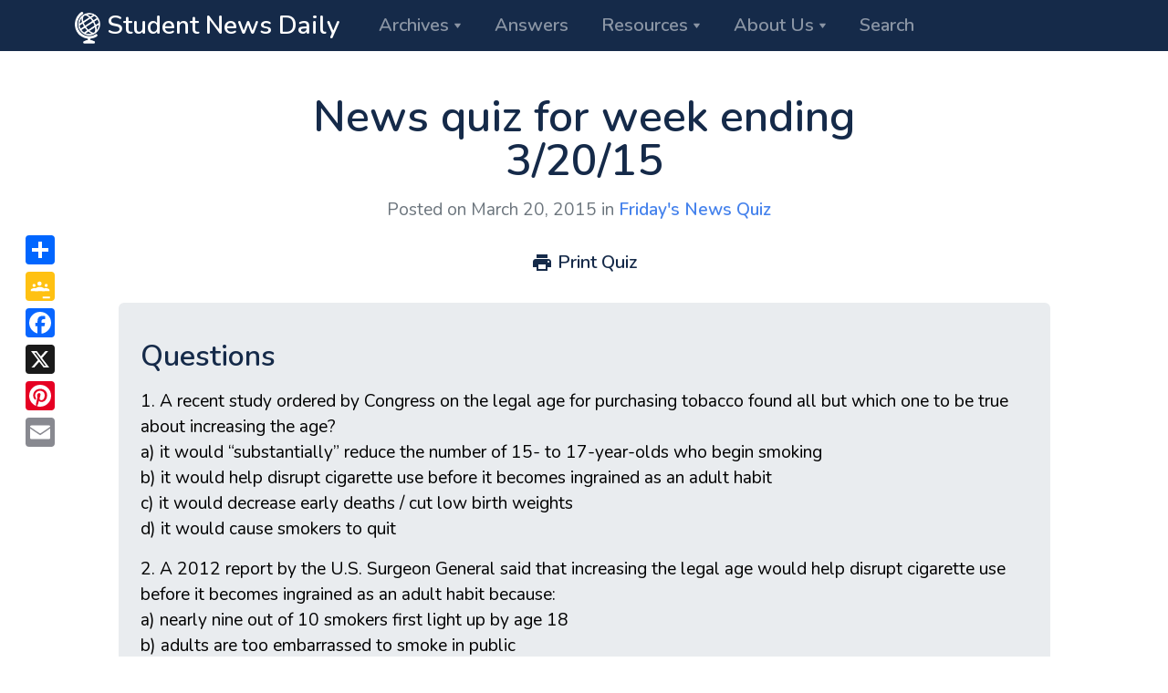

--- FILE ---
content_type: text/html; charset=UTF-8
request_url: https://www.studentnewsdaily.com/news-quiz/news-quiz-for-week-ending-32015/
body_size: 10749
content:
<!doctype html>
<html lang="en-US" xmlns:og="http://ogp.me/ns#" xmlns:fb="http://ogp.me/ns/fb#">
<head>
  <meta charset="UTF-8">
  
  <title>News quiz for week ending 3/20/15  </title>
  <meta name="description" content="A quiz with questions relating to the week’s Daily News Articles." />
<meta name="pubdate" content="20150320" />
  
	<meta name="viewport" content="width=device-width, initial-scale=1">
	<link rel="profile" href="https://gmpg.org/xfn/11">

  <link rel="apple-touch-icon" sizes="180x180" href="/apple-touch-icon.png">
  <link rel="icon" type="image/png" sizes="32x32" href="/favicon-32x32.png">
  <link rel="icon" type="image/png" sizes="16x16" href="/favicon-16x16.png">
  <link rel="manifest" href="/manifest.json" />
  <link rel="mask-icon" href="/safari-pinned-tab.svg" color="#000000">
  <meta name="theme-color" content="#ffffff">

	<link href="https://fonts.googleapis.com/icon?family=Material+Icons" rel="stylesheet">
  <link href="https://fonts.googleapis.com/css?family=Nunito:400,400i,600,600i,700,700i%7cPermanent+Marker" rel="stylesheet">

<!-- Google tag (gtag.js) -->
<script async src="https://www.googletagmanager.com/gtag/js?id=G-YN1HLTNBHQ"></script>
<script>
  window.dataLayer = window.dataLayer || [];
  function gtag(){dataLayer.push(arguments);}
  gtag('js', new Date());

  gtag('config', 'G-YN1HLTNBHQ');
</script>

<!-- MailerLite Universal -->
<script>
    (function(w,d,e,u,f,l,n){w[f]=w[f]||function(){(w[f].q=w[f].q||[])
    .push(arguments);},l=d.createElement(e),l.async=1,l.src=u,
    n=d.getElementsByTagName(e)[0],n.parentNode.insertBefore(l,n);})
    (window,document,'script','https://assets.mailerlite.com/js/universal.js','ml');
    ml('account', '1979331');
</script>
<!-- End MailerLite Universal -->
  
  <meta name='robots' content='max-image-preview:large' />
<link rel='dns-prefetch' href='//ajax.googleapis.com' />
<link rel='dns-prefetch' href='//www.studentnewsdaily.com' />
<link rel="alternate" type="application/rss+xml" title="Student News Daily &raquo; News quiz for week ending 3/20/15 Comments Feed" href="https://www.studentnewsdaily.com/news-quiz/news-quiz-for-week-ending-32015/feed/" />
<link rel="alternate" title="oEmbed (JSON)" type="application/json+oembed" href="https://www.studentnewsdaily.com/wp-json/oembed/1.0/embed?url=https%3A%2F%2Fwww.studentnewsdaily.com%2Fnews-quiz%2Fnews-quiz-for-week-ending-32015%2F" />
<link rel="alternate" title="oEmbed (XML)" type="text/xml+oembed" href="https://www.studentnewsdaily.com/wp-json/oembed/1.0/embed?url=https%3A%2F%2Fwww.studentnewsdaily.com%2Fnews-quiz%2Fnews-quiz-for-week-ending-32015%2F&#038;format=xml" />
<style id='wp-img-auto-sizes-contain-inline-css' type='text/css'>
img:is([sizes=auto i],[sizes^="auto," i]){contain-intrinsic-size:3000px 1500px}
/*# sourceURL=wp-img-auto-sizes-contain-inline-css */
</style>
<style id='wp-emoji-styles-inline-css' type='text/css'>

	img.wp-smiley, img.emoji {
		display: inline !important;
		border: none !important;
		box-shadow: none !important;
		height: 1em !important;
		width: 1em !important;
		margin: 0 0.07em !important;
		vertical-align: -0.1em !important;
		background: none !important;
		padding: 0 !important;
	}
/*# sourceURL=wp-emoji-styles-inline-css */
</style>
<style id='wp-block-library-inline-css' type='text/css'>
:root{--wp-block-synced-color:#7a00df;--wp-block-synced-color--rgb:122,0,223;--wp-bound-block-color:var(--wp-block-synced-color);--wp-editor-canvas-background:#ddd;--wp-admin-theme-color:#007cba;--wp-admin-theme-color--rgb:0,124,186;--wp-admin-theme-color-darker-10:#006ba1;--wp-admin-theme-color-darker-10--rgb:0,107,160.5;--wp-admin-theme-color-darker-20:#005a87;--wp-admin-theme-color-darker-20--rgb:0,90,135;--wp-admin-border-width-focus:2px}@media (min-resolution:192dpi){:root{--wp-admin-border-width-focus:1.5px}}.wp-element-button{cursor:pointer}:root .has-very-light-gray-background-color{background-color:#eee}:root .has-very-dark-gray-background-color{background-color:#313131}:root .has-very-light-gray-color{color:#eee}:root .has-very-dark-gray-color{color:#313131}:root .has-vivid-green-cyan-to-vivid-cyan-blue-gradient-background{background:linear-gradient(135deg,#00d084,#0693e3)}:root .has-purple-crush-gradient-background{background:linear-gradient(135deg,#34e2e4,#4721fb 50%,#ab1dfe)}:root .has-hazy-dawn-gradient-background{background:linear-gradient(135deg,#faaca8,#dad0ec)}:root .has-subdued-olive-gradient-background{background:linear-gradient(135deg,#fafae1,#67a671)}:root .has-atomic-cream-gradient-background{background:linear-gradient(135deg,#fdd79a,#004a59)}:root .has-nightshade-gradient-background{background:linear-gradient(135deg,#330968,#31cdcf)}:root .has-midnight-gradient-background{background:linear-gradient(135deg,#020381,#2874fc)}:root{--wp--preset--font-size--normal:16px;--wp--preset--font-size--huge:42px}.has-regular-font-size{font-size:1em}.has-larger-font-size{font-size:2.625em}.has-normal-font-size{font-size:var(--wp--preset--font-size--normal)}.has-huge-font-size{font-size:var(--wp--preset--font-size--huge)}.has-text-align-center{text-align:center}.has-text-align-left{text-align:left}.has-text-align-right{text-align:right}.has-fit-text{white-space:nowrap!important}#end-resizable-editor-section{display:none}.aligncenter{clear:both}.items-justified-left{justify-content:flex-start}.items-justified-center{justify-content:center}.items-justified-right{justify-content:flex-end}.items-justified-space-between{justify-content:space-between}.screen-reader-text{border:0;clip-path:inset(50%);height:1px;margin:-1px;overflow:hidden;padding:0;position:absolute;width:1px;word-wrap:normal!important}.screen-reader-text:focus{background-color:#ddd;clip-path:none;color:#444;display:block;font-size:1em;height:auto;left:5px;line-height:normal;padding:15px 23px 14px;text-decoration:none;top:5px;width:auto;z-index:100000}html :where(.has-border-color){border-style:solid}html :where([style*=border-top-color]){border-top-style:solid}html :where([style*=border-right-color]){border-right-style:solid}html :where([style*=border-bottom-color]){border-bottom-style:solid}html :where([style*=border-left-color]){border-left-style:solid}html :where([style*=border-width]){border-style:solid}html :where([style*=border-top-width]){border-top-style:solid}html :where([style*=border-right-width]){border-right-style:solid}html :where([style*=border-bottom-width]){border-bottom-style:solid}html :where([style*=border-left-width]){border-left-style:solid}html :where(img[class*=wp-image-]){height:auto;max-width:100%}:where(figure){margin:0 0 1em}html :where(.is-position-sticky){--wp-admin--admin-bar--position-offset:var(--wp-admin--admin-bar--height,0px)}@media screen and (max-width:600px){html :where(.is-position-sticky){--wp-admin--admin-bar--position-offset:0px}}

/*# sourceURL=wp-block-library-inline-css */
</style><style id='global-styles-inline-css' type='text/css'>
:root{--wp--preset--aspect-ratio--square: 1;--wp--preset--aspect-ratio--4-3: 4/3;--wp--preset--aspect-ratio--3-4: 3/4;--wp--preset--aspect-ratio--3-2: 3/2;--wp--preset--aspect-ratio--2-3: 2/3;--wp--preset--aspect-ratio--16-9: 16/9;--wp--preset--aspect-ratio--9-16: 9/16;--wp--preset--color--black: #000000;--wp--preset--color--cyan-bluish-gray: #abb8c3;--wp--preset--color--white: #ffffff;--wp--preset--color--pale-pink: #f78da7;--wp--preset--color--vivid-red: #cf2e2e;--wp--preset--color--luminous-vivid-orange: #ff6900;--wp--preset--color--luminous-vivid-amber: #fcb900;--wp--preset--color--light-green-cyan: #7bdcb5;--wp--preset--color--vivid-green-cyan: #00d084;--wp--preset--color--pale-cyan-blue: #8ed1fc;--wp--preset--color--vivid-cyan-blue: #0693e3;--wp--preset--color--vivid-purple: #9b51e0;--wp--preset--gradient--vivid-cyan-blue-to-vivid-purple: linear-gradient(135deg,rgb(6,147,227) 0%,rgb(155,81,224) 100%);--wp--preset--gradient--light-green-cyan-to-vivid-green-cyan: linear-gradient(135deg,rgb(122,220,180) 0%,rgb(0,208,130) 100%);--wp--preset--gradient--luminous-vivid-amber-to-luminous-vivid-orange: linear-gradient(135deg,rgb(252,185,0) 0%,rgb(255,105,0) 100%);--wp--preset--gradient--luminous-vivid-orange-to-vivid-red: linear-gradient(135deg,rgb(255,105,0) 0%,rgb(207,46,46) 100%);--wp--preset--gradient--very-light-gray-to-cyan-bluish-gray: linear-gradient(135deg,rgb(238,238,238) 0%,rgb(169,184,195) 100%);--wp--preset--gradient--cool-to-warm-spectrum: linear-gradient(135deg,rgb(74,234,220) 0%,rgb(151,120,209) 20%,rgb(207,42,186) 40%,rgb(238,44,130) 60%,rgb(251,105,98) 80%,rgb(254,248,76) 100%);--wp--preset--gradient--blush-light-purple: linear-gradient(135deg,rgb(255,206,236) 0%,rgb(152,150,240) 100%);--wp--preset--gradient--blush-bordeaux: linear-gradient(135deg,rgb(254,205,165) 0%,rgb(254,45,45) 50%,rgb(107,0,62) 100%);--wp--preset--gradient--luminous-dusk: linear-gradient(135deg,rgb(255,203,112) 0%,rgb(199,81,192) 50%,rgb(65,88,208) 100%);--wp--preset--gradient--pale-ocean: linear-gradient(135deg,rgb(255,245,203) 0%,rgb(182,227,212) 50%,rgb(51,167,181) 100%);--wp--preset--gradient--electric-grass: linear-gradient(135deg,rgb(202,248,128) 0%,rgb(113,206,126) 100%);--wp--preset--gradient--midnight: linear-gradient(135deg,rgb(2,3,129) 0%,rgb(40,116,252) 100%);--wp--preset--font-size--small: 13px;--wp--preset--font-size--medium: 20px;--wp--preset--font-size--large: 36px;--wp--preset--font-size--x-large: 42px;--wp--preset--spacing--20: 0.44rem;--wp--preset--spacing--30: 0.67rem;--wp--preset--spacing--40: 1rem;--wp--preset--spacing--50: 1.5rem;--wp--preset--spacing--60: 2.25rem;--wp--preset--spacing--70: 3.38rem;--wp--preset--spacing--80: 5.06rem;--wp--preset--shadow--natural: 6px 6px 9px rgba(0, 0, 0, 0.2);--wp--preset--shadow--deep: 12px 12px 50px rgba(0, 0, 0, 0.4);--wp--preset--shadow--sharp: 6px 6px 0px rgba(0, 0, 0, 0.2);--wp--preset--shadow--outlined: 6px 6px 0px -3px rgb(255, 255, 255), 6px 6px rgb(0, 0, 0);--wp--preset--shadow--crisp: 6px 6px 0px rgb(0, 0, 0);}:where(.is-layout-flex){gap: 0.5em;}:where(.is-layout-grid){gap: 0.5em;}body .is-layout-flex{display: flex;}.is-layout-flex{flex-wrap: wrap;align-items: center;}.is-layout-flex > :is(*, div){margin: 0;}body .is-layout-grid{display: grid;}.is-layout-grid > :is(*, div){margin: 0;}:where(.wp-block-columns.is-layout-flex){gap: 2em;}:where(.wp-block-columns.is-layout-grid){gap: 2em;}:where(.wp-block-post-template.is-layout-flex){gap: 1.25em;}:where(.wp-block-post-template.is-layout-grid){gap: 1.25em;}.has-black-color{color: var(--wp--preset--color--black) !important;}.has-cyan-bluish-gray-color{color: var(--wp--preset--color--cyan-bluish-gray) !important;}.has-white-color{color: var(--wp--preset--color--white) !important;}.has-pale-pink-color{color: var(--wp--preset--color--pale-pink) !important;}.has-vivid-red-color{color: var(--wp--preset--color--vivid-red) !important;}.has-luminous-vivid-orange-color{color: var(--wp--preset--color--luminous-vivid-orange) !important;}.has-luminous-vivid-amber-color{color: var(--wp--preset--color--luminous-vivid-amber) !important;}.has-light-green-cyan-color{color: var(--wp--preset--color--light-green-cyan) !important;}.has-vivid-green-cyan-color{color: var(--wp--preset--color--vivid-green-cyan) !important;}.has-pale-cyan-blue-color{color: var(--wp--preset--color--pale-cyan-blue) !important;}.has-vivid-cyan-blue-color{color: var(--wp--preset--color--vivid-cyan-blue) !important;}.has-vivid-purple-color{color: var(--wp--preset--color--vivid-purple) !important;}.has-black-background-color{background-color: var(--wp--preset--color--black) !important;}.has-cyan-bluish-gray-background-color{background-color: var(--wp--preset--color--cyan-bluish-gray) !important;}.has-white-background-color{background-color: var(--wp--preset--color--white) !important;}.has-pale-pink-background-color{background-color: var(--wp--preset--color--pale-pink) !important;}.has-vivid-red-background-color{background-color: var(--wp--preset--color--vivid-red) !important;}.has-luminous-vivid-orange-background-color{background-color: var(--wp--preset--color--luminous-vivid-orange) !important;}.has-luminous-vivid-amber-background-color{background-color: var(--wp--preset--color--luminous-vivid-amber) !important;}.has-light-green-cyan-background-color{background-color: var(--wp--preset--color--light-green-cyan) !important;}.has-vivid-green-cyan-background-color{background-color: var(--wp--preset--color--vivid-green-cyan) !important;}.has-pale-cyan-blue-background-color{background-color: var(--wp--preset--color--pale-cyan-blue) !important;}.has-vivid-cyan-blue-background-color{background-color: var(--wp--preset--color--vivid-cyan-blue) !important;}.has-vivid-purple-background-color{background-color: var(--wp--preset--color--vivid-purple) !important;}.has-black-border-color{border-color: var(--wp--preset--color--black) !important;}.has-cyan-bluish-gray-border-color{border-color: var(--wp--preset--color--cyan-bluish-gray) !important;}.has-white-border-color{border-color: var(--wp--preset--color--white) !important;}.has-pale-pink-border-color{border-color: var(--wp--preset--color--pale-pink) !important;}.has-vivid-red-border-color{border-color: var(--wp--preset--color--vivid-red) !important;}.has-luminous-vivid-orange-border-color{border-color: var(--wp--preset--color--luminous-vivid-orange) !important;}.has-luminous-vivid-amber-border-color{border-color: var(--wp--preset--color--luminous-vivid-amber) !important;}.has-light-green-cyan-border-color{border-color: var(--wp--preset--color--light-green-cyan) !important;}.has-vivid-green-cyan-border-color{border-color: var(--wp--preset--color--vivid-green-cyan) !important;}.has-pale-cyan-blue-border-color{border-color: var(--wp--preset--color--pale-cyan-blue) !important;}.has-vivid-cyan-blue-border-color{border-color: var(--wp--preset--color--vivid-cyan-blue) !important;}.has-vivid-purple-border-color{border-color: var(--wp--preset--color--vivid-purple) !important;}.has-vivid-cyan-blue-to-vivid-purple-gradient-background{background: var(--wp--preset--gradient--vivid-cyan-blue-to-vivid-purple) !important;}.has-light-green-cyan-to-vivid-green-cyan-gradient-background{background: var(--wp--preset--gradient--light-green-cyan-to-vivid-green-cyan) !important;}.has-luminous-vivid-amber-to-luminous-vivid-orange-gradient-background{background: var(--wp--preset--gradient--luminous-vivid-amber-to-luminous-vivid-orange) !important;}.has-luminous-vivid-orange-to-vivid-red-gradient-background{background: var(--wp--preset--gradient--luminous-vivid-orange-to-vivid-red) !important;}.has-very-light-gray-to-cyan-bluish-gray-gradient-background{background: var(--wp--preset--gradient--very-light-gray-to-cyan-bluish-gray) !important;}.has-cool-to-warm-spectrum-gradient-background{background: var(--wp--preset--gradient--cool-to-warm-spectrum) !important;}.has-blush-light-purple-gradient-background{background: var(--wp--preset--gradient--blush-light-purple) !important;}.has-blush-bordeaux-gradient-background{background: var(--wp--preset--gradient--blush-bordeaux) !important;}.has-luminous-dusk-gradient-background{background: var(--wp--preset--gradient--luminous-dusk) !important;}.has-pale-ocean-gradient-background{background: var(--wp--preset--gradient--pale-ocean) !important;}.has-electric-grass-gradient-background{background: var(--wp--preset--gradient--electric-grass) !important;}.has-midnight-gradient-background{background: var(--wp--preset--gradient--midnight) !important;}.has-small-font-size{font-size: var(--wp--preset--font-size--small) !important;}.has-medium-font-size{font-size: var(--wp--preset--font-size--medium) !important;}.has-large-font-size{font-size: var(--wp--preset--font-size--large) !important;}.has-x-large-font-size{font-size: var(--wp--preset--font-size--x-large) !important;}
/*# sourceURL=global-styles-inline-css */
</style>

<style id='classic-theme-styles-inline-css' type='text/css'>
/*! This file is auto-generated */
.wp-block-button__link{color:#fff;background-color:#32373c;border-radius:9999px;box-shadow:none;text-decoration:none;padding:calc(.667em + 2px) calc(1.333em + 2px);font-size:1.125em}.wp-block-file__button{background:#32373c;color:#fff;text-decoration:none}
/*# sourceURL=/wp-includes/css/classic-themes.min.css */
</style>
<link rel='stylesheet' id='mc4wp-form-themes-css' href='https://www.studentnewsdaily.com/wp-content/plugins/mailchimp-for-wp/assets/css/form-themes.css?ver=4.10.9' type='text/css' media='all' />
<link rel='stylesheet' id='custom_style-css' href='https://www.studentnewsdaily.com/wp-content/themes/current-events-articles/assets/css/theme.css?ver=1745623697' type='text/css' media='all' />
<script type="text/javascript" src="//ajax.googleapis.com/ajax/libs/jquery/1.12.4/jquery.min.js?ver=1.12.4" id="jquery-js"></script>
<script type="text/javascript" id="jquery-js-after">
/* <![CDATA[ */
window.jQuery||document.write('<script src="https://www.studentnewsdaily.com/wp-includes/js/jquery/jquery.js"><\/script>')
//# sourceURL=jquery-js-after
/* ]]> */
</script>
<link rel="https://api.w.org/" href="https://www.studentnewsdaily.com/wp-json/" /><link rel="alternate" title="JSON" type="application/json" href="https://www.studentnewsdaily.com/wp-json/wp/v2/posts/33340" /><link rel="EditURI" type="application/rsd+xml" title="RSD" href="https://www.studentnewsdaily.com/xmlrpc.php?rsd" />
<meta name="generator" content="WordPress 6.9" />
<link rel="canonical" href="https://www.studentnewsdaily.com/news-quiz/news-quiz-for-week-ending-32015/" />
<link rel='shortlink' href='https://www.studentnewsdaily.com/?p=33340' />
		<style type="text/css" id="wp-custom-css">
			.questions-box blockquote, .background-box blockquote, .resources-box blockquote {
    margin: 2rem 3rem 2rem 3rem;
    padding: 0 1rem 0 1rem;
    border-left: 3px solid #ced4da;
    font-style: inherit;
}		</style>
		
<!-- START - Open Graph and Twitter Card Tags 3.3.7 -->
 <!-- Facebook Open Graph -->
  <meta property="og:site_name" content="Student News Daily"/>
  <meta property="og:title" content="News quiz for week ending 3/20/15"/>
  <meta property="og:url" content="https://www.studentnewsdaily.com/news-quiz/news-quiz-for-week-ending-32015/"/>
  <meta property="og:type" content="article"/>
  <meta property="og:description" content="A quiz with questions relating to the week’s Daily News Articles."/>
  <meta property="og:image" content="https://www.studentnewsdaily.com/wp-content/uploads/2011/08/friday-news-quiz-icon.jpg"/>
  <meta property="og:image:url" content="https://www.studentnewsdaily.com/wp-content/uploads/2011/08/friday-news-quiz-icon.jpg"/>
  <meta property="og:image:secure_url" content="https://www.studentnewsdaily.com/wp-content/uploads/2011/08/friday-news-quiz-icon.jpg"/>
  <meta property="article:published_time" content="2015-03-20T05:00:29-04:00"/>
  <meta property="article:modified_time" content="2015-03-20T06:51:24-04:00" />
  <meta property="og:updated_time" content="2015-03-20T06:51:24-04:00" />
 <!-- Google+ / Schema.org -->
  <meta itemprop="name" content="News quiz for week ending 3/20/15"/>
  <meta itemprop="headline" content="News quiz for week ending 3/20/15"/>
  <meta itemprop="description" content="A quiz with questions relating to the week’s Daily News Articles."/>
  <meta itemprop="image" content="https://www.studentnewsdaily.com/wp-content/uploads/2011/08/friday-news-quiz-icon.jpg"/>
  <meta itemprop="datePublished" content="2015-03-20"/>
  <meta itemprop="dateModified" content="2015-03-20T06:51:24-04:00" />
  <meta itemprop="author" content="StudentNewsDaily.com"/>
 <!-- Twitter Cards -->
  <meta name="twitter:title" content="News quiz for week ending 3/20/15"/>
  <meta name="twitter:url" content="https://www.studentnewsdaily.com/news-quiz/news-quiz-for-week-ending-32015/"/>
  <meta name="twitter:card" content="summary_large_image"/>
 <!-- SEO -->
 <!-- Misc. tags -->
 <!-- is_singular -->
<!-- END - Open Graph and Twitter Card Tags 3.3.7 -->
	

</head>

<body class="wp-singular post-template-default single single-post postid-33340 single-format-standard wp-theme-current-events-articles">

<nav class="navbar navbar-expand-lg navbar-dark bg-dark py-0 sticky-top">
  <div class="container">
    
      <a class="navbar-brand" href="/">
        <img alt="Student News Daily" src="https://www.studentnewsdaily.com/wp-content/themes/current-events-articles/assets/img/current-events-globe-icon-medium.png" height="35" width="28"> Student News Daily
      </a>

      <button class="navbar-toggler" type="button" data-toggle="collapse" data-target=".navMenu" aria-expanded="false" aria-label="Toggle navigation">
        <span class="navbar-toggler-icon"></span>
      </button>

      <!-- <div class="collapse navbar-collapse navMenu"> -->
      <div class="collapse navbar-collapse navMenu">

      <ul class="navbar-nav nav-tabs border-0">

        <li class="dropdown">
          <a class="nav-link h5 dropdown-toggle" href="#" role="button" data-toggle="dropdown" aria-haspopup="true" aria-expanded="false" id="pages-dropdown">Archives</a>
          <div class="dropdown-menu dropdown-menu-wide p-0 o-hidden" aria-labelledby="pages-dropdown">
            <div class="list-group list-group-flush">
              <a href="/archive/daily-news-article/" class="list-group-item list-group-item-action d-flex justify-content-between align-items-center py-2">
                <div class="d-flex align-items-center">
                  <div>
                    <span class="h6 d-block mb-0">Daily News Article</span>
                    <span>Posted every weekday</span>
                  </div>
                </div>
                <i class="material-icons">keyboard_arrow_right</i>
              </a>
              <a href="/archive/example-of-media-bias/" class="list-group-item list-group-item-action d-flex justify-content-between align-items-center py-2">
                <div class="d-flex align-items-center">
                  <div>
                    <span class="h6 d-block mb-0">Weekly Example of Media Bias</span>
                    <span>Weekly example of biased reporting</span>
                  </div>
                </div>
                <i class="material-icons">keyboard_arrow_right</i>
              </a>
              <a href="/archive/editorials-for-students/" class="list-group-item list-group-item-action d-flex justify-content-between align-items-center py-2">
                <div class="d-flex align-items-center">
                  <div>
                    <span class="h6 d-block mb-0">Weekly Editorial</span>
                    <span>Weekly opinion article from the web</span>
                  </div>
                </div>
                <i class="material-icons">keyboard_arrow_right</i>
              </a>
              <a href="/archive/news-quiz/" class="list-group-item list-group-item-action d-flex justify-content-between align-items-center py-2">
                <div class="d-flex align-items-center">
                  <div>
                    <span class="h6 d-block mb-0">Friday's News Quiz</span>
                    <span>Questions from the week's Daily News Articles</span>
                  </div>
                </div>
                <i class="material-icons">keyboard_arrow_right</i>
              </a>
              <a href="/archive/editorial-cartoon-for-students/" class="list-group-item list-group-item-action d-flex justify-content-between align-items-center py-2">
                <div class="d-flex align-items-center">
                  <div>
                    <span class="h6 d-block mb-0">Friday's Editorial Cartoon</span>
                    <span>Cartoon is accompanied by a question</span>
                  </div>
                </div>
                <i class="material-icons">keyboard_arrow_right</i>
              </a>
              <a href="/archive/blog/" class="list-group-item list-group-item-action d-flex justify-content-between align-items-center py-2">
                <div class="d-flex align-items-center">
                  <div>
                    <span class="h6 d-block mb-0">Extras!</span>
                    <span>Videos, Quotes, Human Interest News</span>
                  </div>
                </div>
                <i class="material-icons">keyboard_arrow_right</i>
              </a>
              <a href="/archive/world-current-events/" class="list-group-item list-group-item-action d-flex justify-content-between align-items-center py-2">
                <div class="d-flex align-items-center">
                  <div>
                    <span class="h6 d-block mb-0">Tuesday's World Events</span>
                    <span>Archived - now part of Daily News Article</span>
                  </div>
                </div>
                <i class="material-icons">keyboard_arrow_right</i>
              </a>
            </div>
          </div>
        </li>

        <li class="nav-item">
          <a class="nav-link h5" href="/signup-for-email/">Answers</a>
        </li>            

        <li class="dropdown">
          <a class="nav-link h5 dropdown-toggle" href="#" role="button" data-toggle="dropdown" aria-haspopup="true" aria-expanded="false" id="pages-dropdown">Resources</a>
          <div class="dropdown-menu dropdown-menu-medium p-0 o-hidden" aria-labelledby="pages-dropdown">
            <div class="list-group list-group-flush">
              <a href="/socialism-vs-capitalism/" class="list-group-item list-group-item-action d-flex justify-content-between align-items-center py-2">
                <div class="d-flex align-items-center">
                  <div>
                    <span class="h6 d-block mb-0">Socialism vs Capitalism</span>
                  </div>
                </div>
                <i class="material-icons">keyboard_arrow_right</i>
              </a>
              <a href="/conservative-vs-liberal-beliefs/" class="list-group-item list-group-item-action d-flex justify-content-between align-items-center py-2">
                <div class="d-flex align-items-center">
                  <div>
                    <span class="h6 d-block mb-0">Conservative vs. Liberal Beliefs</span>
                  </div>
                </div>
                <i class="material-icons">keyboard_arrow_right</i>
              </a>
              
              <a href="/presidential-election-resources-for-teachers/" class="list-group-item list-group-item-action d-flex justify-content-between align-items-center py-2">
                <div class="d-flex align-items-center">
                  <div>
                    <span class="h6 d-block mb-0">2024 Presidential Election</span>
                  </div>
                </div>
                <i class="material-icons">keyboard_arrow_right</i>
              </a>
              
              <a href="/election-resources-for-teachers/" class="list-group-item list-group-item-action d-flex justify-content-between align-items-center py-2">
                <div class="d-flex align-items-center">
                  <div>
                    <span class="h6 d-block mb-0">2024 General Election</span>
                  </div>
                </div>
                <i class="material-icons">keyboard_arrow_right</i>
              </a>
              <a href="/types-of-media-bias/" class="list-group-item list-group-item-action d-flex justify-content-between align-items-center py-2">
                <div class="d-flex align-items-center">
                  <div>
                    <span class="h6 d-block mb-0">Types of Media Bias</span>
                  </div>
                </div>
                <i class="material-icons">keyboard_arrow_right</i>
              </a>
              <a href="http://www.spj.org/ethicscode.asp" target="_blank" class="list-group-item list-group-item-action d-flex justify-content-between align-items-center py-2">
                <div class="d-flex align-items-center">
                  <div>
                    <span class="h6 d-block mb-0">Journalist Code of Ethics</span>
                  </div>
                </div>
                <i class="material-icons">keyboard_arrow_right</i>
              </a>
              <a href="/letter-to-the-editor-guidelines/" class="list-group-item list-group-item-action d-flex justify-content-between align-items-center py-2">
                <div class="d-flex align-items-center">
                  <div>
                    <span class="h6 d-block mb-0">Letter to the Editor</span>
                  </div>
                </div>
                <i class="material-icons">keyboard_arrow_right</i>
              </a>
              <a href="/media-vocabulary/" class="list-group-item list-group-item-action d-flex justify-content-between align-items-center py-2">
                <div class="d-flex align-items-center">
                  <div>
                    <span class="h6 d-block mb-0">Media Vocabulary</span>
                  </div>
                </div>
                <i class="material-icons">keyboard_arrow_right</i>
              </a>
              <a href="/archive/backgrounder/" class="list-group-item list-group-item-action d-flex justify-content-between align-items-center py-2">
                <div class="d-flex align-items-center">
                  <div>
                    <span class="h6 d-block mb-0">Backgrounders</span>
                  </div>
                </div>
                <i class="material-icons">keyboard_arrow_right</i>
              </a>
              <a href="/links/" class="list-group-item list-group-item-action d-flex justify-content-between align-items-center py-2">
                <div class="d-flex align-items-center">
                  <div>
                    <span class="h6 d-block mb-0">Recommended Sites</span>
                  </div>
                </div>
                <i class="material-icons">keyboard_arrow_right</i>
              </a>
            </div>
          </div>
        </li>            

        <li class="dropdown">
          <a class="nav-link h5 dropdown-toggle" href="#" role="button" data-toggle="dropdown" aria-haspopup="true" aria-expanded="false" id="pages-dropdown">About Us</a>
          <div class="dropdown-menu dropdown-menu-medium p-0 o-hidden" aria-labelledby="pages-dropdown">
            <div class="list-group list-group-flush">
              <a href="/new-to-the-site/" class="list-group-item list-group-item-action d-flex justify-content-between align-items-center py-2">
                <div class="d-flex align-items-center">
                  <div>
                    <span class="h6 d-block mb-0">New to the site?</span>
                  </div>
                </div>
                <i class="material-icons">keyboard_arrow_right</i>
              </a>
              <a href="/current-events-in-the-classroom/" class="list-group-item list-group-item-action d-flex justify-content-between align-items-center py-2">
                <div class="d-flex align-items-center">
                  <div>
                    <span class="h6 d-block mb-0">How Teachers Use Student News Daily</span>
                  </div>
                </div>
                <i class="material-icons">keyboard_arrow_right</i>
              </a>
              <a href="/common-core-social-studies/" class="list-group-item list-group-item-action d-flex justify-content-between align-items-center py-2">
                <div class="d-flex align-items-center">
                  <div>
                    <span class="h6 d-block mb-0">Common Core and Student News Daily</span>
                  </div>
                </div>
                <i class="material-icons">keyboard_arrow_right</i>
              </a>
              <a href="/about-us/" class="list-group-item list-group-item-action d-flex justify-content-between align-items-center py-2">
                <div class="d-flex align-items-center">
                  <div>
                    <span class="h6 d-block mb-0">About Us</span>
                  </div>
                </div>
                <i class="material-icons">keyboard_arrow_right</i>
              </a>
              <a href="/contact-us/" class="list-group-item list-group-item-action d-flex justify-content-between align-items-center py-2">
                <div class="d-flex align-items-center">
                  <div>
                    <span class="h6 d-block mb-0">Contact Us</span>
                  </div>
                </div>
                <i class="material-icons">keyboard_arrow_right</i>
              </a>
              <a href="/make-a-donation/" class="list-group-item list-group-item-action d-flex justify-content-between align-items-center py-2">
                <div class="d-flex align-items-center">
                  <div>
                    <span class="h6 d-block mb-0">Donate</span>
                  </div>
                </div>
                <i class="material-icons">keyboard_arrow_right</i>
              </a>
            </div>
          </div>
        </li>  
        
        <li class="nav-item">
          <a class="nav-link h5" href="/search">Search</a>
        </li>

        <!--
        <li class="nav-item">
          <a class="nav-link h5" data-toggle="collapse" data-target="#searchCollapse" href="#">Search</a>
        </li>
        -->
        
      </ul>
    </div>
  </div>
</nav>

<div id="searchCollapse" class="bg-dark collapse">
  <form role="search" method="get" action="https://www.studentnewsdaily.com/search/" id="searchform">
    <input type="hidden" name="cx" value="005014472529493209667:rkr_ex-vy8c" />
    <input type="hidden" name="cof" value="FORID:11" />
    <input type="hidden" name="ie" value="UTF-8" />
    <div class="container px-3 px-sm-0 px-lg-2">
      <div class="input-group input-group-lg pb-2">
        <div class="input-group-prepend">
          <span class="input-group-text" id="navSearch">
            <i class="material-icons">search</i>
          </span>
        </div>
        <input type="search" class="form-control" placeholder="Search" aria-label="Search" name="q" id="srch-term">
      </div>
    </div>
    <script type="text/javascript" src="//www.google.com/cse/brand?form=cse-search-box&lang=en"></script>
  </form>
</div>



		
    <section class="bg-white pt-3 page-title">
      <div class="container">
        <div class="row justify-content-center text-center mb-3">
          <div class="col-md-11 col-lg-10 col-xl-8">
            <div class="my-3">
              <h1>News quiz for week ending 3/20/15</h1>
              <div class="d-flex align-items-center justify-content-center">
                <span>Posted on March 20, 2015 in 
                <a href="https://www.studentnewsdaily.com/archive/news-quiz/" class="mr-2">Friday's News Quiz</a></span>
              </div>
            </div>
          </div>
        </div>
      </div>
    </section>



    <section class="pt-0 mt-minus-3 bg-white article-text">
      <div class="container">
      
        <div class="row justify-content-center">

          <div class="col-md-10 col-lg-10 col-xl-10">

              

                


            <article>

              
              
                <a href="https://www.studentnewsdaily.com/news-quiz/news-quiz-for-week-ending-32015/print/" target="_blank" class="print-news-quiz">
                  <h5 class="text-center"><i class="material-icons">print</i> Print Quiz</h5>
                </a>

              
                          
           
              
               

                                
            </article>
          </div>

          

                    <div class="col-11 col-md-11 d-md-flex questions-box">
            <a name="questions-box"></a>
            <div class="card py-3 light-gray-bg bg-res-qs-card">
              <div class="card-body d-flex flex-row">
                <div>
                                    <h2>Questions</h2>
                  <p>1. A recent study ordered by Congress on the legal age for purchasing tobacco found all but which one to be true about increasing the age?<br />
a) it would &#8220;substantially” reduce the number of 15- to 17-year-olds who begin smoking<br />
b) it would help disrupt cigarette use before it becomes ingrained as an adult habit<br />
c) it would decrease early deaths / cut low birth weights<br />
d) it would cause smokers to quit</p>
<p>2. A 2012 report by the U.S. Surgeon General said that increasing the legal age would help disrupt cigarette use before it becomes ingrained as an adult habit because:<br />
a) nearly nine out of 10 smokers first light up by age 18<br />
b) adults are too embarrassed to smoke in public<br />
c) the only people who can afford to buy expensive cigarettes are teens<br />
d) most people don’t start smoking until after college</p>
<p>3. The first .com was registered on March 15, 1985. When was the World Wide Web launched?<br />
a) the next day<br />
b) in 1950 -many years before domain names were used<br />
c) the same day<br />
d) in 1991 &#8211; six years after the first domain name was registered</p>
<p>4. It took almost two years &#8211; until 1987 &#8211; for the first 100 .com domain names to be registered. How many .com domain names are registered per day now?<br />
a) more than 80,000<br />
b) approximately 100<br />
c) none &#8211; they are all taken<br />
d) 7.2 billion</p>
<p>5. The San Francisco 49ers announced this week that linebacker Chris Borland is retiring after one season due to:<br />
a) his salary &#8211; he wants to make more money<br />
b) his concerns about how head trauma might affect his health<br />
c) his disappointing rookie season<br />
d) his wife is forcing him to quit</p>
<p>6. Chris Borland said he made this decision now because:<br />
a) he will still have a shot at playing major league baseball<br />
b) he was tired of playing football<br />
c) he wants to leave while he&#8217;s still a great player<br />
d) he wanted to be proactive; he is concerned that if you wait till you have symptoms, it&#8217;s too late; he doesn&#8217;t think it&#8217;s worth the risk</p>
<p>7. The Los Angeles Police Department has begun using _________________ to prevent crimes. Police use heat maps, technology and years of statistics to identify crime &#8220;hot spots.&#8221; The theory is that would-be criminals tend to rethink their plans when they know they are being monitored.<br />
a) police dogs<br />
b) armored tanks<br />
c) helicopters<br />
d) surveillance cameras on every street of the city</p>
<p>8. A few years ago, the LAPD began exploring the deterrent approach with a new model called ___________________ that deployed officers and patrol cars to areas where data suggested crime was more likely to occur. The new strategy is an expansion of that policing strategy.<br />
a) Predictive Policing<br />
b) Shock and Awe<br />
c) Man’s Best Friend<br />
d) the Big Brother program</p>
<p>9. The head of _________________ asked Congress this week for $8 million to build a replica of the White House.<br />
a) the CIA<br />
b) the Secret Service<br />
c) the Internal Revenue Service<br />
d) the FBI</p>
<p>10. The agency would use the replica for:<br />
a) meetings with various heads of state<br />
b) weekend getaways<br />
c) training<br />
d) parties</p>
                  
                                  </div>
              </div>
            </div>
          </div>
          
          

          
                    <section class="bg-dark spacer-y-1 rounded card">
            <div class="container">
              <div class="row justify-content-around align-items-center">
              <div class="col-md-6 col-lg-5 col-xl-4">
                <span class="h1 d-block mb-lg-0 text-white">Get Free Answers</span>
              </div>
              <div class="col-md-6">
                <p class="lead mb-3 text-white">Daily “Answers” emails are provided for Daily News Articles, Tuesday’s World Events and Friday’s News Quiz.</p>
                <div class="d-flex align-items-center"> <a class="btn btn-primary btn-lg" href="/signup-for-email/">Sign up Now</a></div>
              </div>
              </div>
            </div>
          </section>

          
          

        </div>
      </div>
    </section>


    
    <section>
      <div class="container">
        <div class="row mb-4">
          <div class="col">
                        <span class="h2">Recent Friday's News Quizzes</span>
          </div>
        </div>
        <div class="row">
                    <div class="col-md-6 col-lg-3 d-flex">
            <div class="card">
              <a href="https://www.studentnewsdaily.com/news-quiz/news-quiz-for-week-ending-1-23-26/">
                                <img class="card-img-top" src="https://www.studentnewsdaily.com/wp-content/uploads/2015/10/FNQ-quiz-today.jpg" alt="News quiz for week ending 1/23/26">
              </a>
              <div class="card-body py-3">
                <a href="https://www.studentnewsdaily.com/news-quiz/news-quiz-for-week-ending-1-23-26/">
                  <h5>News quiz for week ending 1/23/26</h5>
                </a>
                              </div>
            </div>
          </div>
                    <div class="col-md-6 col-lg-3 d-flex">
            <div class="card">
              <a href="https://www.studentnewsdaily.com/news-quiz/news-quiz-for-week-ending-1-16-26/">
                                <img class="card-img-top" src="https://www.studentnewsdaily.com/wp-content/uploads/2017/09/fnq-quiz-green-700x463.jpg" alt="News quiz for week ending 1/16/26">
              </a>
              <div class="card-body py-3">
                <a href="https://www.studentnewsdaily.com/news-quiz/news-quiz-for-week-ending-1-16-26/">
                  <h5>News quiz for week ending 1/16/26</h5>
                </a>
                              </div>
            </div>
          </div>
                    <div class="col-md-6 col-lg-3 d-flex">
            <div class="card">
              <a href="https://www.studentnewsdaily.com/news-quiz/news-quiz-for-week-ending-1-9-26/">
                                <img class="card-img-top" src="https://www.studentnewsdaily.com/wp-content/uploads/2015/09/FNQ-news-quiz-e1443743473971-700x463.jpg" alt="News quiz for week ending 1/9/26">
              </a>
              <div class="card-body py-3">
                <a href="https://www.studentnewsdaily.com/news-quiz/news-quiz-for-week-ending-1-9-26/">
                  <h5>News quiz for week ending 1/9/26</h5>
                </a>
                              </div>
            </div>
          </div>
                    <div class="col-md-6 col-lg-3 d-flex">
            <div class="card">
              <a href="https://www.studentnewsdaily.com/news-quiz/news-quiz-for-week-ending-12-19-25/">
                                <img class="card-img-top" src="https://www.studentnewsdaily.com/wp-content/uploads/2017/03/FNQ_news_-_quiz-b-700x463.jpg" alt="News quiz for week ending 12/19/25">
              </a>
              <div class="card-body py-3">
                <a href="https://www.studentnewsdaily.com/news-quiz/news-quiz-for-week-ending-12-19-25/">
                  <h5>News quiz for week ending 12/19/25</h5>
                </a>
                              </div>
            </div>
          </div>
                  </div>
      </div>
    </section>

    



<footer class="spacer-y-1 bg-dark">
  <div class="container">
    <div class="row mt-3 footer-center">
      <div class="col">
        <ul class="list-unstyled d-flex list-pipe-separator justify-content-center">
          <li><a href="/about-us/" class="text-white text-medium d-none d-sm-block">About</a></li>
          <li><a href="/new-to-the-site/" class="text-white text-medium d-none d-sm-block">Site Overview</a></li>
          <li><a href="/signup-for-email/" class="text-white text-medium d-none d-sm-block">Free Answers by Email</a></li>
          <li><a href="/contact-us/" class="text-white text-medium d-none d-sm-block">Contact Us</a></li>
          <li><a href="/make-a-donation/" class="text-white text-medium d-none d-sm-block">Donate</a></li>
        </ul>
        <ul class="list-social-links justify-content-center">
          <li class="text-white"><a href="https://www.facebook.com/StudentNewsDaily/" target="_blank"><i class="socicon-facebook"></i></a></li>
          <!--
            <li class="text-white"><a href="https://twitter.com/StudentNewsD" target="_blank"><i class="socicon-twitter"></i></a></li>
          -->
          <li class="text-white">
            <style>
              .svg-x {
                width: 16px;
                height: 16px;
                fill: white;
              }
              .svg-x:hover {
                fill: white;
              }
            </style>
            <a href="https://twitter.com/StudentNewsD" target="_blank">
              <svg xmlns="http://www.w3.org/2000/svg" viewBox="0 0 512 512" class="svg-x">
                <path d="M389.2 48h70.6L305.6 224.2 487 464H345L233.7 318.6 106.5 464H35.8L200.7 275.5 26.8 48H172.4L272.9 180.9 389.2 48zM364.4 421.8h39.1L151.1 88h-42L364.4 421.8z"></path>
              </svg>
            </a>
          </li>
          <li class="text-white"><a href="https://www.instagram.com/StudentNewsDaily/" target="_blank"><i class="socicon-instagram"></i></a></li>
        </ul>
        <span class="text-medium text-white">&#xA9; 2025 Student News Daily
        <br />Launched in 2005, StudentNewsDaily.com is a 501(c)3 non-profit educational website.</span>
      </div>
    </div>
    
  </div>
</footer>

<script type="text/javascript" src="https://www.studentnewsdaily.com/wp-content/themes/current-events-articles/assets/js/popper.min.js"></script>
<script type="text/javascript" src="https://www.studentnewsdaily.com/wp-content/themes/current-events-articles/assets/js/prism.js"></script>
<script type="text/javascript" src="https://www.studentnewsdaily.com/wp-content/themes/current-events-articles/assets/js/smooth-scroll.polyfills.js"></script>
<script type="text/javascript" src="https://www.studentnewsdaily.com/wp-content/themes/current-events-articles/assets/js/scrollMonitor.js"></script>
<script type="text/javascript" src="https://www.studentnewsdaily.com/wp-content/themes/current-events-articles/assets/js/bootstrap.js"></script>
<script type="text/javascript" src="https://www.studentnewsdaily.com/wp-content/themes/current-events-articles/assets/js/clipboard.js"></script>
<script type="text/javascript" src="https://www.studentnewsdaily.com/wp-content/themes/current-events-articles/assets/js/jquery.countdown.min.js"></script>
<script type="text/javascript" src="https://www.studentnewsdaily.com/wp-content/themes/current-events-articles/assets/js/flickity.pkgd.min.js"></script>
<script type="text/javascript" src="https://www.studentnewsdaily.com/wp-content/themes/current-events-articles/assets/js/isotope.pkgd.min.js"></script>
<script type="text/javascript" src="https://www.studentnewsdaily.com/wp-content/themes/current-events-articles/assets/js/jquery.smartWizard.min.js"></script>
<script type="text/javascript" src="https://www.studentnewsdaily.com/wp-content/themes/current-events-articles/assets/js/jquery.fancybox.min.js"></script>
<script type="text/javascript" src="https://www.studentnewsdaily.com/wp-content/themes/current-events-articles/assets/js/zoom.min.js"></script>
<script type="text/javascript" src="https://www.studentnewsdaily.com/wp-content/themes/current-events-articles/assets/js/theme.js"></script>


  <!-- AddToAny BEGIN -->
<div class="a2a_kit a2a_kit_size_32 a2a_floating_style a2a_vertical_style" style="left:20px; top:250px;">
<a class="a2a_dd" href="https://www.addtoany.com/share"></a>
<a class="a2a_button_google_classroom"></a>
<a class="a2a_button_facebook"></a>
<a class="a2a_button_x"></a>
<a class="a2a_button_pinterest"></a>
<a class="a2a_button_email"></a>
</div>
<script async src="https://static.addtoany.com/menu/page.js"></script>
<style id="addtoany-inline-css">
@media screen and (max-width:576px) {
  .a2a_floating_style.a2a_vertical_style { display: none; }
}
</style>
<!-- AddToAny END -->


<script type="text/javascript">
    try{
    (function() {
    var afterPrint = function() {
    ga('send', 'event', 'Print Intent', document.location.pathname); //for Universal GA
    };
    if (window.matchMedia) {
    var mediaQueryList = window.matchMedia('print');
    mediaQueryList.addListener(function(mql) {
    if (!mql.matches)
    afterPrint();
    });
    }
    window.onafterprint = afterPrint;
    }());
    } catch(e) {}
</script>

<!-- Metricool -->
<script>function loadScript(a){var b=document.getElementsByTagName("head")[0],c=document.createElement("script");c.type="text/javascript",c.src="https://tracker.metricool.com/resources/be.js",c.onreadystatechange=a,c.onload=a,b.appendChild(c)}loadScript(function(){beTracker.t({hash:"8511969605d833b8dc5aa3848b851c41"})});</script>

<script type="speculationrules">
{"prefetch":[{"source":"document","where":{"and":[{"href_matches":"/*"},{"not":{"href_matches":["/wp-*.php","/wp-admin/*","/wp-content/uploads/*","/wp-content/*","/wp-content/plugins/*","/wp-content/themes/current-events-articles/*","/*\\?(.+)"]}},{"not":{"selector_matches":"a[rel~=\"nofollow\"]"}},{"not":{"selector_matches":".no-prefetch, .no-prefetch a"}}]},"eagerness":"conservative"}]}
</script>
<script id="wp-emoji-settings" type="application/json">
{"baseUrl":"https://s.w.org/images/core/emoji/17.0.2/72x72/","ext":".png","svgUrl":"https://s.w.org/images/core/emoji/17.0.2/svg/","svgExt":".svg","source":{"concatemoji":"https://www.studentnewsdaily.com/wp-includes/js/wp-emoji-release.min.js?ver=6.9"}}
</script>
<script type="module">
/* <![CDATA[ */
/*! This file is auto-generated */
const a=JSON.parse(document.getElementById("wp-emoji-settings").textContent),o=(window._wpemojiSettings=a,"wpEmojiSettingsSupports"),s=["flag","emoji"];function i(e){try{var t={supportTests:e,timestamp:(new Date).valueOf()};sessionStorage.setItem(o,JSON.stringify(t))}catch(e){}}function c(e,t,n){e.clearRect(0,0,e.canvas.width,e.canvas.height),e.fillText(t,0,0);t=new Uint32Array(e.getImageData(0,0,e.canvas.width,e.canvas.height).data);e.clearRect(0,0,e.canvas.width,e.canvas.height),e.fillText(n,0,0);const a=new Uint32Array(e.getImageData(0,0,e.canvas.width,e.canvas.height).data);return t.every((e,t)=>e===a[t])}function p(e,t){e.clearRect(0,0,e.canvas.width,e.canvas.height),e.fillText(t,0,0);var n=e.getImageData(16,16,1,1);for(let e=0;e<n.data.length;e++)if(0!==n.data[e])return!1;return!0}function u(e,t,n,a){switch(t){case"flag":return n(e,"\ud83c\udff3\ufe0f\u200d\u26a7\ufe0f","\ud83c\udff3\ufe0f\u200b\u26a7\ufe0f")?!1:!n(e,"\ud83c\udde8\ud83c\uddf6","\ud83c\udde8\u200b\ud83c\uddf6")&&!n(e,"\ud83c\udff4\udb40\udc67\udb40\udc62\udb40\udc65\udb40\udc6e\udb40\udc67\udb40\udc7f","\ud83c\udff4\u200b\udb40\udc67\u200b\udb40\udc62\u200b\udb40\udc65\u200b\udb40\udc6e\u200b\udb40\udc67\u200b\udb40\udc7f");case"emoji":return!a(e,"\ud83e\u1fac8")}return!1}function f(e,t,n,a){let r;const o=(r="undefined"!=typeof WorkerGlobalScope&&self instanceof WorkerGlobalScope?new OffscreenCanvas(300,150):document.createElement("canvas")).getContext("2d",{willReadFrequently:!0}),s=(o.textBaseline="top",o.font="600 32px Arial",{});return e.forEach(e=>{s[e]=t(o,e,n,a)}),s}function r(e){var t=document.createElement("script");t.src=e,t.defer=!0,document.head.appendChild(t)}a.supports={everything:!0,everythingExceptFlag:!0},new Promise(t=>{let n=function(){try{var e=JSON.parse(sessionStorage.getItem(o));if("object"==typeof e&&"number"==typeof e.timestamp&&(new Date).valueOf()<e.timestamp+604800&&"object"==typeof e.supportTests)return e.supportTests}catch(e){}return null}();if(!n){if("undefined"!=typeof Worker&&"undefined"!=typeof OffscreenCanvas&&"undefined"!=typeof URL&&URL.createObjectURL&&"undefined"!=typeof Blob)try{var e="postMessage("+f.toString()+"("+[JSON.stringify(s),u.toString(),c.toString(),p.toString()].join(",")+"));",a=new Blob([e],{type:"text/javascript"});const r=new Worker(URL.createObjectURL(a),{name:"wpTestEmojiSupports"});return void(r.onmessage=e=>{i(n=e.data),r.terminate(),t(n)})}catch(e){}i(n=f(s,u,c,p))}t(n)}).then(e=>{for(const n in e)a.supports[n]=e[n],a.supports.everything=a.supports.everything&&a.supports[n],"flag"!==n&&(a.supports.everythingExceptFlag=a.supports.everythingExceptFlag&&a.supports[n]);var t;a.supports.everythingExceptFlag=a.supports.everythingExceptFlag&&!a.supports.flag,a.supports.everything||((t=a.source||{}).concatemoji?r(t.concatemoji):t.wpemoji&&t.twemoji&&(r(t.twemoji),r(t.wpemoji)))});
//# sourceURL=https://www.studentnewsdaily.com/wp-includes/js/wp-emoji-loader.min.js
/* ]]> */
</script>

</body>
</html>

--- FILE ---
content_type: text/css
request_url: https://www.studentnewsdaily.com/wp-content/themes/current-events-articles/assets/css/theme.css?ver=1745623697
body_size: 34519
content:
@charset "UTF-8";
/*!
 * Bootstrap v4.1.3 (https://getbootstrap.com/)
 * Copyright 2011-2018 The Bootstrap Authors
 * Copyright 2011-2018 Twitter, Inc.
 * Licensed under MIT (https://github.com/twbs/bootstrap/blob/master/LICENSE)
 */
:root {
  --blue: #4582ec;
  --indigo: #6610f2;
  --purple: #6f42c1;
  --pink: #e83e8c;
  --red: #dc3545;
  --orange: #fd7e14;
  --yellow: #ffc107;
  --green: #28a745;
  --teal: #20c997;
  --cyan: #17a2b8;
  --white: #fff;
  --gray: #6c757d;
  --gray-dark: #152a49;
  --primary: #4582ec;
  --secondary: #6c757d;
  --success: #28a745;
  --info: #17a2b8;
  --warning: #ffc107;
  --danger: #dc3545;
  --light: #f8f9fa;
  --dark: #152a49;
  --breakpoint-xs: 0;
  --breakpoint-sm: 576px;
  --breakpoint-md: 768px;
  --breakpoint-lg: 992px;
  --breakpoint-xl: 1200px;
  --font-family-sans-serif: "Nunito", -apple-system, BlinkMacSystemFont, "Segoe UI", Roboto, "Helvetica Neue", Arial, sans-serif, "Apple Color Emoji", "Segoe UI Emoji", "Segoe UI Symbol";
  --font-family-monospace: SFMono-Regular, Menlo, Monaco, Consolas, "Liberation Mono", "Courier New", monospace; }

*,
*::before,
*::after {
  box-sizing: border-box; }

html {
  font-family: sans-serif;
  line-height: 1.15;
  -webkit-text-size-adjust: 100%;
  -ms-text-size-adjust: 100%;
  -ms-overflow-style: scrollbar;
  -webkit-tap-highlight-color: rgba(0, 0, 0, 0); }

@-ms-viewport {
  width: device-width; }

article, aside, figcaption, figure, footer, header, hgroup, main, nav, section {
  display: block; }

body {
  margin: 0;
  font-family: "Nunito", -apple-system, BlinkMacSystemFont, "Segoe UI", Roboto, "Helvetica Neue", Arial, sans-serif, "Apple Color Emoji", "Segoe UI Emoji", "Segoe UI Symbol";
  font-size: 1.2rem;
  font-weight: 400;
  line-height: 1.5;
  color: #6c757d;
  text-align: left;
  background-color: #e9ecef; }

[tabindex="-1"]:focus {
  outline: 0 !important; }

hr {
  box-sizing: content-box;
  height: 0;
  overflow: visible; }

h1, h2, h3, h4, h5, h6 {
  margin-top: 0;
  margin-bottom: 1rem; }

p {
  margin-top: 0;
  margin-bottom: 1rem; }

abbr[title],
abbr[data-original-title] {
  text-decoration: underline;
  text-decoration: underline dotted;
  cursor: help;
  border-bottom: 0; }

address {
  margin-bottom: 1rem;
  font-style: normal;
  line-height: inherit; }

ol,
ul,
dl {
  margin-top: 0;
  margin-bottom: 1rem; }

ol ol,
ul ul,
ol ul,
ul ol {
  margin-bottom: 0; }

dt {
  font-weight: 600; }

dd {
  margin-bottom: .5rem;
  margin-left: 0; }

blockquote {
  margin: 0 0 1rem; }

dfn {
  font-style: italic; }

b,
strong {
  font-weight: bolder; }

small {
  font-size: 80%; }

sub,
sup {
  position: relative;
  font-size: 75%;
  line-height: 0;
  vertical-align: baseline; }

sub {
  bottom: -.25em; }

sup {
  top: -.5em; }

a {
  color: #4582ec;
  text-decoration: none;
  background-color: transparent;
  -webkit-text-decoration-skip: objects; }
  a:hover {
    color: #1559cf;
    text-decoration: none; }

a:not([href]):not([tabindex]) {
  color: inherit;
  text-decoration: none; }
  a:not([href]):not([tabindex]):hover, a:not([href]):not([tabindex]):focus {
    color: inherit;
    text-decoration: none; }
  a:not([href]):not([tabindex]):focus {
    outline: 0; }

pre,
code,
kbd,
samp {
  font-family: SFMono-Regular, Menlo, Monaco, Consolas, "Liberation Mono", "Courier New", monospace;
  font-size: 1em; }

pre {
  margin-top: 0;
  margin-bottom: 1rem;
  overflow: auto;
  -ms-overflow-style: scrollbar; }

figure {
  margin: 0 0 1rem; }

img {
  vertical-align: middle;
  border-style: none; }

svg {
  overflow: hidden;
  vertical-align: middle; }

table {
  border-collapse: collapse; }

caption {
  padding-top: 0.75rem;
  padding-bottom: 0.75rem;
  color: rgba(108, 117, 125, 0.85);
  text-align: left;
  caption-side: bottom; }

th {
  text-align: inherit; }

label {
  display: inline-block;
  margin-bottom: 0.5rem; }

button {
  border-radius: 0; }

button:focus {
  outline: 1px dotted;
  outline: 5px auto -webkit-focus-ring-color; }

input,
button,
select,
optgroup,
textarea {
  margin: 0;
  font-family: inherit;
  font-size: inherit;
  line-height: inherit; }

button,
input {
  overflow: visible; }

button,
select {
  text-transform: none; }

button,
html [type="button"],
[type="reset"],
[type="submit"] {
  -webkit-appearance: button; }

button::-moz-focus-inner,
[type="button"]::-moz-focus-inner,
[type="reset"]::-moz-focus-inner,
[type="submit"]::-moz-focus-inner {
  padding: 0;
  border-style: none; }

input[type="radio"],
input[type="checkbox"] {
  box-sizing: border-box;
  padding: 0; }

input[type="date"],
input[type="time"],
input[type="datetime-local"],
input[type="month"] {
  -webkit-appearance: listbox; }

textarea {
  overflow: auto;
  resize: vertical; }

fieldset {
  min-width: 0;
  padding: 0;
  margin: 0;
  border: 0; }

legend {
  display: block;
  width: 100%;
  max-width: 100%;
  padding: 0;
  margin-bottom: .5rem;
  font-size: 1.5rem;
  line-height: inherit;
  color: inherit;
  white-space: normal; }

progress {
  vertical-align: baseline; }

[type="number"]::-webkit-inner-spin-button,
[type="number"]::-webkit-outer-spin-button {
  height: auto; }

[type="search"] {
  outline-offset: -2px;
  -webkit-appearance: none; }

[type="search"]::-webkit-search-cancel-button,
[type="search"]::-webkit-search-decoration {
  -webkit-appearance: none; }

::-webkit-file-upload-button {
  font: inherit;
  -webkit-appearance: button; }

output {
  display: inline-block; }

summary {
  display: list-item;
  cursor: pointer; }

template {
  display: none; }

[hidden] {
  display: none !important; }

h1, h2, h3, h4, h5, h6,
.h1, .h2, .h3, .h4, .h5, .h6 {
  margin-bottom: 1rem;
  font-family: inherit;
  font-weight: 600;
  line-height: 1.2;
  color: #152a49; }

h1, .h1 {
  font-size: 2.5rem; }

h2, .h2 {
  font-size: 2rem; }

h3, .h3 {
  font-size: 1.75rem; }

h4, .h4 {
  font-size: 1.5rem; }

h5, .h5 {
  font-size: 1.25rem; }

h6, .h6 {
  font-size: 1rem; }

.lead {
  font-size: 1.25rem;
  font-weight: 400; }

.display-1 {
  font-size: 6rem;
  font-weight: 600;
  line-height: 1.2; }

.display-2 {
  font-size: 5.5rem;
  font-weight: 600;
  line-height: 1.2; }

.display-3 {
  font-size: 4.5rem;
  font-weight: 600;
  line-height: 1.2; }

.display-4 {
  font-size: 3.5rem;
  font-weight: 600;
  line-height: 1.2; }

hr {
  margin-top: 1.5rem;
  margin-bottom: 1.5rem;
  border: 0;
  border-top: 1px solid rgba(0, 0, 0, 0.075); }

small,
.small {
  font-size: 0.875rem;
  font-weight: 400; }

mark,
.mark {
  padding: 0.2em;
  background-color: #fcf8e3; }

.list-unstyled {
  padding-left: 0;
  list-style: none; }

.list-inline {
  padding-left: 0;
  list-style: none; }

.list-inline-item {
  display: inline-block; }
  .list-inline-item:not(:last-child) {
    margin-right: 0.5rem; }

.initialism {
  font-size: 90%;
  text-transform: uppercase; }

.blockquote {
  margin-bottom: 1.5rem;
  font-size: 1.25rem; }

.blockquote-footer {
  display: block;
  font-size: 80%;
  color: #6c757d; }
  .blockquote-footer::before {
    content: "\2014 \00A0"; }

.img-fluid {
  max-width: 100%;
  height: auto; }

.img-thumbnail {
  padding: 0.25rem;
  background-color: #e9ecef;
  border: 1px solid #dee2e6;
  border-radius: 0.375rem;
  max-width: 100%;
  height: auto; }

.figure {
  display: inline-block; }

.figure-img {
  margin-bottom: 0.75rem;
  line-height: 1; }

.figure-caption {
  font-size: 90%;
  color: #6c757d; }

code {
  font-size: 87.5%;
  color: #e83e8c;
  word-break: break-word; }
  a > code {
    color: inherit; }

kbd {
  padding: 0.2rem 0.4rem;
  font-size: 87.5%;
  color: #fff;
  background-color: #152a49;
  border-radius: 0.25rem; }
  kbd kbd {
    padding: 0;
    font-size: 100%;
    font-weight: 600; }

pre {
  display: block;
  font-size: 87.5%;
  color: #152a49; }
  pre code {
    font-size: inherit;
    color: inherit;
    word-break: normal; }

.pre-scrollable {
  max-height: 340px;
  overflow-y: scroll; }

.container {
  width: 100%;
  padding-right: 0.75rem;
  padding-left: 0.75rem;
  margin-right: auto;
  margin-left: auto; }
  @media (min-width: 576px) {
    .container {
      max-width: 540px; } }
  @media (min-width: 768px) {
    .container {
      max-width: 720px; } }
  @media (min-width: 992px) {
    .container {
      max-width: 960px; } }
  @media (min-width: 1200px) {
    .container {
      max-width: 1140px; } }
.container-fluid {
  width: 100%;
  padding-right: 0.75rem;
  padding-left: 0.75rem;
  margin-right: auto;
  margin-left: auto; }

.row {
  display: flex;
  flex-wrap: wrap;
  margin-right: -0.75rem;
  margin-left: -0.75rem; }

.no-gutters {
  margin-right: 0;
  margin-left: 0; }
  .no-gutters > .col,
  .no-gutters > [class*="col-"] {
    padding-right: 0;
    padding-left: 0; }

.col-xl,
.col-xl-auto, .col-xl-12, .col-xl-11, .col-xl-10, .col-xl-9, .col-xl-8, .col-xl-7, .col-xl-6, .col-xl-5, .col-xl-4, .col-xl-3, .col-xl-2, .col-xl-1, .col-lg,
.col-lg-auto, .col-lg-12, .col-lg-11, .col-lg-10, .col-lg-9, .col-lg-8, .col-lg-7, .col-lg-6, .col-lg-5, .col-lg-4, .col-lg-3, .col-lg-2, .col-lg-1, .col-md,
.col-md-auto, .col-md-12, .col-md-11, .col-md-10, .col-md-9, .col-md-8, .col-md-7, .col-md-6, .col-md-5, .col-md-4, .col-md-3, .col-md-2, .col-md-1, .col-sm,
.col-sm-auto, .col-sm-12, .col-sm-11, .col-sm-10, .col-sm-9, .col-sm-8, .col-sm-7, .col-sm-6, .col-sm-5, .col-sm-4, .col-sm-3, .col-sm-2, .col-sm-1, .col,
.col-auto, .col-12, .col-11, .col-10, .col-9, .col-8, .col-7, .col-6, .col-5, .col-4, .col-3, .col-2, .col-1 {
  position: relative;
  width: 100%;
  min-height: 1px;
  padding-right: 0.75rem;
  padding-left: 0.75rem; }

.col {
  flex-basis: 0;
  flex-grow: 1;
  max-width: 100%; }

.col-auto {
  flex: 0 0 auto;
  width: auto;
  max-width: none; }

.col-1 {
  flex: 0 0 8.3333333333%;
  max-width: 8.3333333333%; }

.col-2 {
  flex: 0 0 16.6666666667%;
  max-width: 16.6666666667%; }

.col-3 {
  flex: 0 0 25%;
  max-width: 25%; }

.col-4 {
  flex: 0 0 33.3333333333%;
  max-width: 33.3333333333%; }

.col-5 {
  flex: 0 0 41.6666666667%;
  max-width: 41.6666666667%; }

.col-6 {
  flex: 0 0 50%;
  max-width: 50%; }

.col-7 {
  flex: 0 0 58.3333333333%;
  max-width: 58.3333333333%; }

.col-8 {
  flex: 0 0 66.6666666667%;
  max-width: 66.6666666667%; }

.col-9 {
  flex: 0 0 75%;
  max-width: 75%; }

.col-10 {
  flex: 0 0 83.3333333333%;
  max-width: 83.3333333333%; }

.col-11 {
  flex: 0 0 91.6666666667%;
  max-width: 91.6666666667%; }

.col-12 {
  flex: 0 0 100%;
  max-width: 100%; }

.order-first {
  order: -1; }

.order-last {
  order: 13; }

.order-0 {
  order: 0; }

.order-1 {
  order: 1; }

.order-2 {
  order: 2; }

.order-3 {
  order: 3; }

.order-4 {
  order: 4; }

.order-5 {
  order: 5; }

.order-6 {
  order: 6; }

.order-7 {
  order: 7; }

.order-8 {
  order: 8; }

.order-9 {
  order: 9; }

.order-10 {
  order: 10; }

.order-11 {
  order: 11; }

.order-12 {
  order: 12; }

.offset-1 {
  margin-left: 8.3333333333%; }

.offset-2 {
  margin-left: 16.6666666667%; }

.offset-3 {
  margin-left: 25%; }

.offset-4 {
  margin-left: 33.3333333333%; }

.offset-5 {
  margin-left: 41.6666666667%; }

.offset-6 {
  margin-left: 50%; }

.offset-7 {
  margin-left: 58.3333333333%; }

.offset-8 {
  margin-left: 66.6666666667%; }

.offset-9 {
  margin-left: 75%; }

.offset-10 {
  margin-left: 83.3333333333%; }

.offset-11 {
  margin-left: 91.6666666667%; }

@media (min-width: 576px) {
  .col-sm {
    flex-basis: 0;
    flex-grow: 1;
    max-width: 100%; }
  .col-sm-auto {
    flex: 0 0 auto;
    width: auto;
    max-width: none; }
  .col-sm-1 {
    flex: 0 0 8.3333333333%;
    max-width: 8.3333333333%; }
  .col-sm-2 {
    flex: 0 0 16.6666666667%;
    max-width: 16.6666666667%; }
  .col-sm-3 {
    flex: 0 0 25%;
    max-width: 25%; }
  .col-sm-4 {
    flex: 0 0 33.3333333333%;
    max-width: 33.3333333333%; }
  .col-sm-5 {
    flex: 0 0 41.6666666667%;
    max-width: 41.6666666667%; }
  .col-sm-6 {
    flex: 0 0 50%;
    max-width: 50%; }
  .col-sm-7 {
    flex: 0 0 58.3333333333%;
    max-width: 58.3333333333%; }
  .col-sm-8 {
    flex: 0 0 66.6666666667%;
    max-width: 66.6666666667%; }
  .col-sm-9 {
    flex: 0 0 75%;
    max-width: 75%; }
  .col-sm-10 {
    flex: 0 0 83.3333333333%;
    max-width: 83.3333333333%; }
  .col-sm-11 {
    flex: 0 0 91.6666666667%;
    max-width: 91.6666666667%; }
  .col-sm-12 {
    flex: 0 0 100%;
    max-width: 100%; }
  .order-sm-first {
    order: -1; }
  .order-sm-last {
    order: 13; }
  .order-sm-0 {
    order: 0; }
  .order-sm-1 {
    order: 1; }
  .order-sm-2 {
    order: 2; }
  .order-sm-3 {
    order: 3; }
  .order-sm-4 {
    order: 4; }
  .order-sm-5 {
    order: 5; }
  .order-sm-6 {
    order: 6; }
  .order-sm-7 {
    order: 7; }
  .order-sm-8 {
    order: 8; }
  .order-sm-9 {
    order: 9; }
  .order-sm-10 {
    order: 10; }
  .order-sm-11 {
    order: 11; }
  .order-sm-12 {
    order: 12; }
  .offset-sm-0 {
    margin-left: 0; }
  .offset-sm-1 {
    margin-left: 8.3333333333%; }
  .offset-sm-2 {
    margin-left: 16.6666666667%; }
  .offset-sm-3 {
    margin-left: 25%; }
  .offset-sm-4 {
    margin-left: 33.3333333333%; }
  .offset-sm-5 {
    margin-left: 41.6666666667%; }
  .offset-sm-6 {
    margin-left: 50%; }
  .offset-sm-7 {
    margin-left: 58.3333333333%; }
  .offset-sm-8 {
    margin-left: 66.6666666667%; }
  .offset-sm-9 {
    margin-left: 75%; }
  .offset-sm-10 {
    margin-left: 83.3333333333%; }
  .offset-sm-11 {
    margin-left: 91.6666666667%; } }

@media (min-width: 768px) {
  .col-md {
    flex-basis: 0;
    flex-grow: 1;
    max-width: 100%; }
  .col-md-auto {
    flex: 0 0 auto;
    width: auto;
    max-width: none; }
  .col-md-1 {
    flex: 0 0 8.3333333333%;
    max-width: 8.3333333333%; }
  .col-md-2 {
    flex: 0 0 16.6666666667%;
    max-width: 16.6666666667%; }
  .col-md-3 {
    flex: 0 0 25%;
    max-width: 25%; }
  .col-md-4 {
    flex: 0 0 33.3333333333%;
    max-width: 33.3333333333%; }
  .col-md-5 {
    flex: 0 0 41.6666666667%;
    max-width: 41.6666666667%; }
  .col-md-6 {
    flex: 0 0 50%;
    max-width: 50%; }
  .col-md-7 {
    flex: 0 0 58.3333333333%;
    max-width: 58.3333333333%; }
  .col-md-8 {
    flex: 0 0 66.6666666667%;
    max-width: 66.6666666667%; }
  .col-md-9 {
    flex: 0 0 75%;
    max-width: 75%; }
  .col-md-10 {
    flex: 0 0 83.3333333333%;
    max-width: 83.3333333333%; }
  .col-md-11 {
    flex: 0 0 91.6666666667%;
    max-width: 91.6666666667%; }
  .col-md-12 {
    flex: 0 0 100%;
    max-width: 100%; }
  .order-md-first {
    order: -1; }
  .order-md-last {
    order: 13; }
  .order-md-0 {
    order: 0; }
  .order-md-1 {
    order: 1; }
  .order-md-2 {
    order: 2; }
  .order-md-3 {
    order: 3; }
  .order-md-4 {
    order: 4; }
  .order-md-5 {
    order: 5; }
  .order-md-6 {
    order: 6; }
  .order-md-7 {
    order: 7; }
  .order-md-8 {
    order: 8; }
  .order-md-9 {
    order: 9; }
  .order-md-10 {
    order: 10; }
  .order-md-11 {
    order: 11; }
  .order-md-12 {
    order: 12; }
  .offset-md-0 {
    margin-left: 0; }
  .offset-md-1 {
    margin-left: 8.3333333333%; }
  .offset-md-2 {
    margin-left: 16.6666666667%; }
  .offset-md-3 {
    margin-left: 25%; }
  .offset-md-4 {
    margin-left: 33.3333333333%; }
  .offset-md-5 {
    margin-left: 41.6666666667%; }
  .offset-md-6 {
    margin-left: 50%; }
  .offset-md-7 {
    margin-left: 58.3333333333%; }
  .offset-md-8 {
    margin-left: 66.6666666667%; }
  .offset-md-9 {
    margin-left: 75%; }
  .offset-md-10 {
    margin-left: 83.3333333333%; }
  .offset-md-11 {
    margin-left: 91.6666666667%; } }

@media (min-width: 992px) {
  .col-lg {
    flex-basis: 0;
    flex-grow: 1;
    max-width: 100%; }
  .col-lg-auto {
    flex: 0 0 auto;
    width: auto;
    max-width: none; }
  .col-lg-1 {
    flex: 0 0 8.3333333333%;
    max-width: 8.3333333333%; }
  .col-lg-2 {
    flex: 0 0 16.6666666667%;
    max-width: 16.6666666667%; }
  .col-lg-3 {
    flex: 0 0 25%;
    max-width: 25%; }
  .col-lg-4 {
    flex: 0 0 33.3333333333%;
    max-width: 33.3333333333%; }
  .col-lg-5 {
    flex: 0 0 41.6666666667%;
    max-width: 41.6666666667%; }
  .col-lg-6 {
    flex: 0 0 50%;
    max-width: 50%; }
  .col-lg-7 {
    flex: 0 0 58.3333333333%;
    max-width: 58.3333333333%; }
  .col-lg-8 {
    flex: 0 0 66.6666666667%;
    max-width: 66.6666666667%; }
  .col-lg-9 {
    flex: 0 0 75%;
    max-width: 75%; }
  .col-lg-10 {
    flex: 0 0 83.3333333333%;
    max-width: 83.3333333333%; }
  .col-lg-11 {
    flex: 0 0 91.6666666667%;
    max-width: 91.6666666667%; }
  .col-lg-12 {
    flex: 0 0 100%;
    max-width: 100%; }
  .order-lg-first {
    order: -1; }
  .order-lg-last {
    order: 13; }
  .order-lg-0 {
    order: 0; }
  .order-lg-1 {
    order: 1; }
  .order-lg-2 {
    order: 2; }
  .order-lg-3 {
    order: 3; }
  .order-lg-4 {
    order: 4; }
  .order-lg-5 {
    order: 5; }
  .order-lg-6 {
    order: 6; }
  .order-lg-7 {
    order: 7; }
  .order-lg-8 {
    order: 8; }
  .order-lg-9 {
    order: 9; }
  .order-lg-10 {
    order: 10; }
  .order-lg-11 {
    order: 11; }
  .order-lg-12 {
    order: 12; }
  .offset-lg-0 {
    margin-left: 0; }
  .offset-lg-1 {
    margin-left: 8.3333333333%; }
  .offset-lg-2 {
    margin-left: 16.6666666667%; }
  .offset-lg-3 {
    margin-left: 25%; }
  .offset-lg-4 {
    margin-left: 33.3333333333%; }
  .offset-lg-5 {
    margin-left: 41.6666666667%; }
  .offset-lg-6 {
    margin-left: 50%; }
  .offset-lg-7 {
    margin-left: 58.3333333333%; }
  .offset-lg-8 {
    margin-left: 66.6666666667%; }
  .offset-lg-9 {
    margin-left: 75%; }
  .offset-lg-10 {
    margin-left: 83.3333333333%; }
  .offset-lg-11 {
    margin-left: 91.6666666667%; } }

@media (min-width: 1200px) {
  .col-xl {
    flex-basis: 0;
    flex-grow: 1;
    max-width: 100%; }
  .col-xl-auto {
    flex: 0 0 auto;
    width: auto;
    max-width: none; }
  .col-xl-1 {
    flex: 0 0 8.3333333333%;
    max-width: 8.3333333333%; }
  .col-xl-2 {
    flex: 0 0 16.6666666667%;
    max-width: 16.6666666667%; }
  .col-xl-3 {
    flex: 0 0 25%;
    max-width: 25%; }
  .col-xl-4 {
    flex: 0 0 33.3333333333%;
    max-width: 33.3333333333%; }
  .col-xl-5 {
    flex: 0 0 41.6666666667%;
    max-width: 41.6666666667%; }
  .col-xl-6 {
    flex: 0 0 50%;
    max-width: 50%; }
  .col-xl-7 {
    flex: 0 0 58.3333333333%;
    max-width: 58.3333333333%; }
  .col-xl-8 {
    flex: 0 0 66.6666666667%;
    max-width: 66.6666666667%; }
  .col-xl-9 {
    flex: 0 0 75%;
    max-width: 75%; }
  .col-xl-10 {
    flex: 0 0 83.3333333333%;
    max-width: 83.3333333333%; }
  .col-xl-11 {
    flex: 0 0 91.6666666667%;
    max-width: 91.6666666667%; }
  .col-xl-12 {
    flex: 0 0 100%;
    max-width: 100%; }
  .order-xl-first {
    order: -1; }
  .order-xl-last {
    order: 13; }
  .order-xl-0 {
    order: 0; }
  .order-xl-1 {
    order: 1; }
  .order-xl-2 {
    order: 2; }
  .order-xl-3 {
    order: 3; }
  .order-xl-4 {
    order: 4; }
  .order-xl-5 {
    order: 5; }
  .order-xl-6 {
    order: 6; }
  .order-xl-7 {
    order: 7; }
  .order-xl-8 {
    order: 8; }
  .order-xl-9 {
    order: 9; }
  .order-xl-10 {
    order: 10; }
  .order-xl-11 {
    order: 11; }
  .order-xl-12 {
    order: 12; }
  .offset-xl-0 {
    margin-left: 0; }
  .offset-xl-1 {
    margin-left: 8.3333333333%; }
  .offset-xl-2 {
    margin-left: 16.6666666667%; }
  .offset-xl-3 {
    margin-left: 25%; }
  .offset-xl-4 {
    margin-left: 33.3333333333%; }
  .offset-xl-5 {
    margin-left: 41.6666666667%; }
  .offset-xl-6 {
    margin-left: 50%; }
  .offset-xl-7 {
    margin-left: 58.3333333333%; }
  .offset-xl-8 {
    margin-left: 66.6666666667%; }
  .offset-xl-9 {
    margin-left: 75%; }
  .offset-xl-10 {
    margin-left: 83.3333333333%; }
  .offset-xl-11 {
    margin-left: 91.6666666667%; } }

.table {
  width: 100%;
  margin-bottom: 1.5rem;
  background-color: transparent; }
  .table th,
  .table td {
    padding: 0.75rem;
    vertical-align: top;
    border-top: 1px solid #dee2e6; }
  .table thead th {
    vertical-align: bottom;
    border-bottom: 2px solid #dee2e6; }
  .table tbody + tbody {
    border-top: 2px solid #dee2e6; }
  .table .table {
    background-color: #e9ecef; }

.table-sm th,
.table-sm td {
  padding: 0.3rem; }

.table-bordered {
  border: 1px solid #dee2e6; }
  .table-bordered th,
  .table-bordered td {
    border: 1px solid #dee2e6; }
  .table-bordered thead th,
  .table-bordered thead td {
    border-bottom-width: 2px; }

.table-borderless th,
.table-borderless td,
.table-borderless thead th,
.table-borderless tbody + tbody {
  border: 0; }

.table-striped tbody tr:nth-of-type(odd) {
  background-color: rgba(0, 0, 0, 0.05); }

.table-hover tbody tr:hover {
  background-color: rgba(0, 0, 0, 0.075); }

.table-primary,
.table-primary > th,
.table-primary > td {
  background-color: #cbdcfa; }

.table-hover .table-primary:hover {
  background-color: #b4ccf8; }
  .table-hover .table-primary:hover > td,
  .table-hover .table-primary:hover > th {
    background-color: #b4ccf8; }

.table-secondary,
.table-secondary > th,
.table-secondary > td {
  background-color: #d6d8db; }

.table-hover .table-secondary:hover {
  background-color: #c8cbcf; }
  .table-hover .table-secondary:hover > td,
  .table-hover .table-secondary:hover > th {
    background-color: #c8cbcf; }

.table-success,
.table-success > th,
.table-success > td {
  background-color: #c3e6cb; }

.table-hover .table-success:hover {
  background-color: #b1dfbb; }
  .table-hover .table-success:hover > td,
  .table-hover .table-success:hover > th {
    background-color: #b1dfbb; }

.table-info,
.table-info > th,
.table-info > td {
  background-color: #bee5eb; }

.table-hover .table-info:hover {
  background-color: #abdde5; }
  .table-hover .table-info:hover > td,
  .table-hover .table-info:hover > th {
    background-color: #abdde5; }

.table-warning,
.table-warning > th,
.table-warning > td {
  background-color: #ffeeba; }

.table-hover .table-warning:hover {
  background-color: #ffe8a1; }
  .table-hover .table-warning:hover > td,
  .table-hover .table-warning:hover > th {
    background-color: #ffe8a1; }

.table-danger,
.table-danger > th,
.table-danger > td {
  background-color: #f5c6cb; }

.table-hover .table-danger:hover {
  background-color: #f1b0b7; }
  .table-hover .table-danger:hover > td,
  .table-hover .table-danger:hover > th {
    background-color: #f1b0b7; }

.table-light,
.table-light > th,
.table-light > td {
  background-color: #fdfdfe; }

.table-hover .table-light:hover {
  background-color: #ececf6; }
  .table-hover .table-light:hover > td,
  .table-hover .table-light:hover > th {
    background-color: #ececf6; }

.table-dark,
.table-dark > th,
.table-dark > td {
  background-color: #bdc3cc; }

.table-hover .table-dark:hover {
  background-color: #afb6c1; }
  .table-hover .table-dark:hover > td,
  .table-hover .table-dark:hover > th {
    background-color: #afb6c1; }

.table-active,
.table-active > th,
.table-active > td {
  background-color: rgba(0, 0, 0, 0.075); }

.table-hover .table-active:hover {
  background-color: rgba(0, 0, 0, 0.075); }
  .table-hover .table-active:hover > td,
  .table-hover .table-active:hover > th {
    background-color: rgba(0, 0, 0, 0.075); }

.table .thead-dark th {
  color: #e9ecef;
  background-color: #152a49;
  border-color: #1e3b67; }

.table .thead-light th {
  color: #495057;
  background-color: #e9ecef;
  border-color: #dee2e6; }

.table-dark {
  color: #e9ecef;
  background-color: #152a49; }
  .table-dark th,
  .table-dark td,
  .table-dark thead th {
    border-color: #1e3b67; }
  .table-dark.table-bordered {
    border: 0; }
  .table-dark.table-striped tbody tr:nth-of-type(odd) {
    background-color: rgba(255, 255, 255, 0.05); }
  .table-dark.table-hover tbody tr:hover {
    background-color: rgba(255, 255, 255, 0.075); }

@media (max-width: 575.98px) {
  .table-responsive-sm {
    display: block;
    width: 100%;
    overflow-x: auto;
    -webkit-overflow-scrolling: touch;
    -ms-overflow-style: -ms-autohiding-scrollbar; }
    .table-responsive-sm > .table-bordered {
      border: 0; } }

@media (max-width: 767.98px) {
  .table-responsive-md {
    display: block;
    width: 100%;
    overflow-x: auto;
    -webkit-overflow-scrolling: touch;
    -ms-overflow-style: -ms-autohiding-scrollbar; }
    .table-responsive-md > .table-bordered {
      border: 0; } }

@media (max-width: 991.98px) {
  .table-responsive-lg {
    display: block;
    width: 100%;
    overflow-x: auto;
    -webkit-overflow-scrolling: touch;
    -ms-overflow-style: -ms-autohiding-scrollbar; }
    .table-responsive-lg > .table-bordered {
      border: 0; } }

@media (max-width: 1199.98px) {
  .table-responsive-xl {
    display: block;
    width: 100%;
    overflow-x: auto;
    -webkit-overflow-scrolling: touch;
    -ms-overflow-style: -ms-autohiding-scrollbar; }
    .table-responsive-xl > .table-bordered {
      border: 0; } }

.table-responsive {
  display: block;
  width: 100%;
  overflow-x: auto;
  -webkit-overflow-scrolling: touch;
  -ms-overflow-style: -ms-autohiding-scrollbar; }
  .table-responsive > .table-bordered {
    border: 0; }

.form-control {
  display: block;
  width: 100%;
  height: calc(2.125rem + 2px);
  padding: 0.3125rem 1rem;
  font-size: 1.2rem;
  line-height: 1.5;
  color: #152a49;
  background-color: #fff;
  background-clip: padding-box;
  border: 1px solid #ced4da;
  border-radius: 0.25rem;
  transition: border-color 0.15s ease-in-out, box-shadow 0.15s ease-in-out; }
  @media screen and (prefers-reduced-motion: reduce) {
    .form-control {
      transition: none; } }
  .form-control::-ms-expand {
    background-color: transparent;
    border: 0; }
  .form-control:focus {
    color: #152a49;
    background-color: #fff;
    border-color: #b9d0f8;
    outline: 0;
    box-shadow: none; }
  .form-control::placeholder {
    color: rgba(21, 42, 73, 0.5);
    opacity: 1; }
  .form-control:disabled, .form-control[readonly] {
    background-color: #e9ecef;
    opacity: 1; }

select.form-control:focus::-ms-value {
  color: #152a49;
  background-color: #fff; }

.form-control-file,
.form-control-range {
  display: block;
  width: 100%; }

.col-form-label {
  padding-top: calc(0.3125rem + 1px);
  padding-bottom: calc(0.3125rem + 1px);
  margin-bottom: 0;
  font-size: inherit;
  line-height: 1.5; }

.col-form-label-lg {
  padding-top: calc(0.5rem + 1px);
  padding-bottom: calc(0.5rem + 1px);
  font-size: 1.25rem;
  line-height: 1.5; }

.col-form-label-sm {
  padding-top: calc(0.125rem + 1px);
  padding-bottom: calc(0.125rem + 1px);
  font-size: 0.875rem;
  line-height: 1.5; }

.form-control-plaintext {
  display: block;
  width: 100%;
  padding-top: 0.3125rem;
  padding-bottom: 0.3125rem;
  margin-bottom: 0;
  line-height: 1.5;
  color: #6c757d;
  background-color: transparent;
  border: solid transparent;
  border-width: 1px 0; }
  .form-control-plaintext.form-control-sm, .form-control-plaintext.form-control-lg {
    padding-right: 0;
    padding-left: 0; }

.form-control-sm {
  height: calc(1.5625rem + 2px);
  padding: 0.125rem 0.5rem;
  font-size: 0.875rem;
  line-height: 1.5;
  border-radius: 0.25rem; }

.form-control-lg {
  height: calc(2.875rem + 2px);
  padding: 0.5rem 1rem;
  font-size: 1.25rem;
  line-height: 1.5;
  border-radius: 0.25rem; }

select.form-control[size], select.form-control[multiple] {
  height: auto; }

textarea.form-control {
  height: auto; }

.form-group {
  margin-bottom: 1rem; }

.form-text {
  display: block;
  margin-top: 0.25rem; }

.form-row {
  display: flex;
  flex-wrap: wrap;
  margin-right: -5px;
  margin-left: -5px; }
  .form-row > .col,
  .form-row > [class*="col-"] {
    padding-right: 5px;
    padding-left: 5px; }

.form-check {
  position: relative;
  display: block;
  padding-left: 1.25rem; }

.form-check-input {
  position: absolute;
  margin-top: 0.3rem;
  margin-left: -1.25rem; }
  .form-check-input:disabled ~ .form-check-label {
    color: rgba(108, 117, 125, 0.85); }

.form-check-label {
  margin-bottom: 0; }

.form-check-inline {
  display: inline-flex;
  align-items: center;
  padding-left: 0;
  margin-right: 0.75rem; }
  .form-check-inline .form-check-input {
    position: static;
    margin-top: 0;
    margin-right: 0.3125rem;
    margin-left: 0; }

.valid-feedback {
  display: none;
  width: 100%;
  margin-top: 0.25rem;
  font-size: 0.875rem;
  color: #28a745; }

.valid-tooltip {
  position: absolute;
  top: 100%;
  z-index: 5;
  display: none;
  max-width: 100%;
  padding: 0.25rem 0.5rem;
  margin-top: .1rem;
  font-size: 0.875rem;
  line-height: 1.5;
  color: #fff;
  background-color: rgba(40, 167, 69, 0.9);
  border-radius: 0.375rem; }

.was-validated .form-control:valid, .form-control.is-valid, .was-validated .custom-select:valid,
.custom-select.is-valid {
  border-color: #28a745; }
  .was-validated .form-control:valid:focus, .form-control.is-valid:focus, .was-validated .custom-select:valid:focus,
  .custom-select.is-valid:focus {
    border-color: #28a745;
    box-shadow: 0 0 0 0.2rem rgba(40, 167, 69, 0.25); }
  .was-validated .form-control:valid ~ .valid-feedback,
  .was-validated .form-control:valid ~ .valid-tooltip, .form-control.is-valid ~ .valid-feedback,
  .form-control.is-valid ~ .valid-tooltip, .was-validated .custom-select:valid ~ .valid-feedback,
  .was-validated .custom-select:valid ~ .valid-tooltip,
  .custom-select.is-valid ~ .valid-feedback,
  .custom-select.is-valid ~ .valid-tooltip {
    display: block; }

.was-validated .form-control-file:valid ~ .valid-feedback,
.was-validated .form-control-file:valid ~ .valid-tooltip, .form-control-file.is-valid ~ .valid-feedback,
.form-control-file.is-valid ~ .valid-tooltip {
  display: block; }

.was-validated .form-check-input:valid ~ .form-check-label, .form-check-input.is-valid ~ .form-check-label {
  color: #28a745; }

.was-validated .form-check-input:valid ~ .valid-feedback,
.was-validated .form-check-input:valid ~ .valid-tooltip, .form-check-input.is-valid ~ .valid-feedback,
.form-check-input.is-valid ~ .valid-tooltip {
  display: block; }

.was-validated .custom-control-input:valid ~ .custom-control-label, .custom-control-input.is-valid ~ .custom-control-label {
  color: #28a745; }
  .was-validated .custom-control-input:valid ~ .custom-control-label::before, .custom-control-input.is-valid ~ .custom-control-label::before {
    background-color: #71dd8a; }

.was-validated .custom-control-input:valid ~ .valid-feedback,
.was-validated .custom-control-input:valid ~ .valid-tooltip, .custom-control-input.is-valid ~ .valid-feedback,
.custom-control-input.is-valid ~ .valid-tooltip {
  display: block; }

.was-validated .custom-control-input:valid:checked ~ .custom-control-label::before, .custom-control-input.is-valid:checked ~ .custom-control-label::before {
  background-color: #34ce57; }

.was-validated .custom-control-input:valid:focus ~ .custom-control-label::before, .custom-control-input.is-valid:focus ~ .custom-control-label::before {
  box-shadow: 0 0 0 1px #e9ecef, 0 0 0 0.2rem rgba(40, 167, 69, 0.25); }

.was-validated .custom-file-input:valid ~ .custom-file-label, .custom-file-input.is-valid ~ .custom-file-label {
  border-color: #28a745; }
  .was-validated .custom-file-input:valid ~ .custom-file-label::after, .custom-file-input.is-valid ~ .custom-file-label::after {
    border-color: inherit; }

.was-validated .custom-file-input:valid ~ .valid-feedback,
.was-validated .custom-file-input:valid ~ .valid-tooltip, .custom-file-input.is-valid ~ .valid-feedback,
.custom-file-input.is-valid ~ .valid-tooltip {
  display: block; }

.was-validated .custom-file-input:valid:focus ~ .custom-file-label, .custom-file-input.is-valid:focus ~ .custom-file-label {
  box-shadow: 0 0 0 0.2rem rgba(40, 167, 69, 0.25); }

.invalid-feedback {
  display: none;
  width: 100%;
  margin-top: 0.25rem;
  font-size: 0.875rem;
  color: #dc3545; }

.invalid-tooltip {
  position: absolute;
  top: 100%;
  z-index: 5;
  display: none;
  max-width: 100%;
  padding: 0.25rem 0.5rem;
  margin-top: .1rem;
  font-size: 0.875rem;
  line-height: 1.5;
  color: #fff;
  background-color: rgba(220, 53, 69, 0.9);
  border-radius: 0.375rem; }

.was-validated .form-control:invalid, .form-control.is-invalid, .was-validated .custom-select:invalid,
.custom-select.is-invalid {
  border-color: #dc3545; }
  .was-validated .form-control:invalid:focus, .form-control.is-invalid:focus, .was-validated .custom-select:invalid:focus,
  .custom-select.is-invalid:focus {
    border-color: #dc3545;
    box-shadow: 0 0 0 0.2rem rgba(220, 53, 69, 0.25); }
  .was-validated .form-control:invalid ~ .invalid-feedback,
  .was-validated .form-control:invalid ~ .invalid-tooltip, .form-control.is-invalid ~ .invalid-feedback,
  .form-control.is-invalid ~ .invalid-tooltip, .was-validated .custom-select:invalid ~ .invalid-feedback,
  .was-validated .custom-select:invalid ~ .invalid-tooltip,
  .custom-select.is-invalid ~ .invalid-feedback,
  .custom-select.is-invalid ~ .invalid-tooltip {
    display: block; }

.was-validated .form-control-file:invalid ~ .invalid-feedback,
.was-validated .form-control-file:invalid ~ .invalid-tooltip, .form-control-file.is-invalid ~ .invalid-feedback,
.form-control-file.is-invalid ~ .invalid-tooltip {
  display: block; }

.was-validated .form-check-input:invalid ~ .form-check-label, .form-check-input.is-invalid ~ .form-check-label {
  color: #dc3545; }

.was-validated .form-check-input:invalid ~ .invalid-feedback,
.was-validated .form-check-input:invalid ~ .invalid-tooltip, .form-check-input.is-invalid ~ .invalid-feedback,
.form-check-input.is-invalid ~ .invalid-tooltip {
  display: block; }

.was-validated .custom-control-input:invalid ~ .custom-control-label, .custom-control-input.is-invalid ~ .custom-control-label {
  color: #dc3545; }
  .was-validated .custom-control-input:invalid ~ .custom-control-label::before, .custom-control-input.is-invalid ~ .custom-control-label::before {
    background-color: #efa2a9; }

.was-validated .custom-control-input:invalid ~ .invalid-feedback,
.was-validated .custom-control-input:invalid ~ .invalid-tooltip, .custom-control-input.is-invalid ~ .invalid-feedback,
.custom-control-input.is-invalid ~ .invalid-tooltip {
  display: block; }

.was-validated .custom-control-input:invalid:checked ~ .custom-control-label::before, .custom-control-input.is-invalid:checked ~ .custom-control-label::before {
  background-color: #e4606d; }

.was-validated .custom-control-input:invalid:focus ~ .custom-control-label::before, .custom-control-input.is-invalid:focus ~ .custom-control-label::before {
  box-shadow: 0 0 0 1px #e9ecef, 0 0 0 0.2rem rgba(220, 53, 69, 0.25); }

.was-validated .custom-file-input:invalid ~ .custom-file-label, .custom-file-input.is-invalid ~ .custom-file-label {
  border-color: #dc3545; }
  .was-validated .custom-file-input:invalid ~ .custom-file-label::after, .custom-file-input.is-invalid ~ .custom-file-label::after {
    border-color: inherit; }

.was-validated .custom-file-input:invalid ~ .invalid-feedback,
.was-validated .custom-file-input:invalid ~ .invalid-tooltip, .custom-file-input.is-invalid ~ .invalid-feedback,
.custom-file-input.is-invalid ~ .invalid-tooltip {
  display: block; }

.was-validated .custom-file-input:invalid:focus ~ .custom-file-label, .custom-file-input.is-invalid:focus ~ .custom-file-label {
  box-shadow: 0 0 0 0.2rem rgba(220, 53, 69, 0.25); }

.form-inline {
  display: flex;
  flex-flow: row wrap;
  align-items: center; }
  .form-inline .form-check {
    width: 100%; }
  @media (min-width: 576px) {
    .form-inline label {
      display: flex;
      align-items: center;
      justify-content: center;
      margin-bottom: 0; }
    .form-inline .form-group {
      display: flex;
      flex: 0 0 auto;
      flex-flow: row wrap;
      align-items: center;
      margin-bottom: 0; }
    .form-inline .form-control {
      display: inline-block;
      width: auto;
      vertical-align: middle; }
    .form-inline .form-control-plaintext {
      display: inline-block; }
    .form-inline .input-group,
    .form-inline .custom-select {
      width: auto; }
    .form-inline .form-check {
      display: flex;
      align-items: center;
      justify-content: center;
      width: auto;
      padding-left: 0; }
    .form-inline .form-check-input {
      position: relative;
      margin-top: 0;
      margin-right: 0.25rem;
      margin-left: 0; }
    .form-inline .custom-control {
      align-items: center;
      justify-content: center; }
    .form-inline .custom-control-label {
      margin-bottom: 0; } }
.btn {
  display: inline-block;
  font-weight: 700;
  text-align: center;
  white-space: nowrap;
  vertical-align: middle;
  user-select: none;
  border: 1px solid transparent;
  padding: 0.3125rem 1rem;
  font-size: 1.2rem;
  line-height: 1.5;
  border-radius: 0.25rem;
  transition: color 0.15s ease-in-out, background-color 0.15s ease-in-out, border-color 0.15s ease-in-out, box-shadow 0.15s ease-in-out; }
  @media screen and (prefers-reduced-motion: reduce) {
    .btn {
      transition: none; } }
  .btn:hover, .btn:focus {
    text-decoration: none; }
  .btn:focus, .btn.focus {
    outline: 0;
    box-shadow: 0 0 0 0.2rem rgba(69, 130, 236, 0.25); }
  .btn.disabled, .btn:disabled {
    opacity: 0.65; }
  .btn:not(:disabled):not(.disabled) {
    cursor: pointer; }

a.btn.disabled,
fieldset:disabled a.btn {
  pointer-events: none; }

.btn-primary {
  color: #fff;
  background-color: #4582ec;
  border-color: #4582ec; }
  .btn-primary:hover {
    color: #fff;
    background-color: #226be8;
    border-color: #1863e6; }
  .btn-primary:focus, .btn-primary.focus {
    box-shadow: 0 0 0 0.2rem rgba(69, 130, 236, 0.5); }
  .btn-primary.disabled, .btn-primary:disabled {
    color: #fff;
    background-color: #4582ec;
    border-color: #4582ec; }
  .btn-primary:not(:disabled):not(.disabled):active, .btn-primary:not(:disabled):not(.disabled).active, .show > .btn-primary.dropdown-toggle {
    color: #fff;
    background-color: #1863e6;
    border-color: #165edb; }
    .btn-primary:not(:disabled):not(.disabled):active:focus, .btn-primary:not(:disabled):not(.disabled).active:focus, .show > .btn-primary.dropdown-toggle:focus {
      box-shadow: 0 0 0 0.2rem rgba(69, 130, 236, 0.5); }

.btn-secondary {
  color: #fff;
  background-color: #6c757d;
  border-color: #6c757d; }
  .btn-secondary:hover {
    color: #fff;
    background-color: #5a6268;
    border-color: #545b62; }
  .btn-secondary:focus, .btn-secondary.focus {
    box-shadow: 0 0 0 0.2rem rgba(108, 117, 125, 0.5); }
  .btn-secondary.disabled, .btn-secondary:disabled {
    color: #fff;
    background-color: #6c757d;
    border-color: #6c757d; }
  .btn-secondary:not(:disabled):not(.disabled):active, .btn-secondary:not(:disabled):not(.disabled).active, .show > .btn-secondary.dropdown-toggle {
    color: #fff;
    background-color: #545b62;
    border-color: #4e555b; }
    .btn-secondary:not(:disabled):not(.disabled):active:focus, .btn-secondary:not(:disabled):not(.disabled).active:focus, .show > .btn-secondary.dropdown-toggle:focus {
      box-shadow: 0 0 0 0.2rem rgba(108, 117, 125, 0.5); }

.btn-success {
  color: #fff;
  background-color: #28a745;
  border-color: #28a745; }
  .btn-success:hover {
    color: #fff;
    background-color: #218838;
    border-color: #1e7e34; }
  .btn-success:focus, .btn-success.focus {
    box-shadow: 0 0 0 0.2rem rgba(40, 167, 69, 0.5); }
  .btn-success.disabled, .btn-success:disabled {
    color: #fff;
    background-color: #28a745;
    border-color: #28a745; }
  .btn-success:not(:disabled):not(.disabled):active, .btn-success:not(:disabled):not(.disabled).active, .show > .btn-success.dropdown-toggle {
    color: #fff;
    background-color: #1e7e34;
    border-color: #1c7430; }
    .btn-success:not(:disabled):not(.disabled):active:focus, .btn-success:not(:disabled):not(.disabled).active:focus, .show > .btn-success.dropdown-toggle:focus {
      box-shadow: 0 0 0 0.2rem rgba(40, 167, 69, 0.5); }

.btn-info {
  color: #fff;
  background-color: #17a2b8;
  border-color: #17a2b8; }
  .btn-info:hover {
    color: #fff;
    background-color: #138496;
    border-color: #117a8b; }
  .btn-info:focus, .btn-info.focus {
    box-shadow: 0 0 0 0.2rem rgba(23, 162, 184, 0.5); }
  .btn-info.disabled, .btn-info:disabled {
    color: #fff;
    background-color: #17a2b8;
    border-color: #17a2b8; }
  .btn-info:not(:disabled):not(.disabled):active, .btn-info:not(:disabled):not(.disabled).active, .show > .btn-info.dropdown-toggle {
    color: #fff;
    background-color: #117a8b;
    border-color: #10707f; }
    .btn-info:not(:disabled):not(.disabled):active:focus, .btn-info:not(:disabled):not(.disabled).active:focus, .show > .btn-info.dropdown-toggle:focus {
      box-shadow: 0 0 0 0.2rem rgba(23, 162, 184, 0.5); }

.btn-warning {
  color: #152a49;
  background-color: #ffc107;
  border-color: #ffc107; }
  .btn-warning:hover {
    color: #152a49;
    background-color: #e0a800;
    border-color: #d39e00; }
  .btn-warning:focus, .btn-warning.focus {
    box-shadow: 0 0 0 0.2rem rgba(255, 193, 7, 0.5); }
  .btn-warning.disabled, .btn-warning:disabled {
    color: #152a49;
    background-color: #ffc107;
    border-color: #ffc107; }
  .btn-warning:not(:disabled):not(.disabled):active, .btn-warning:not(:disabled):not(.disabled).active, .show > .btn-warning.dropdown-toggle {
    color: #152a49;
    background-color: #d39e00;
    border-color: #c69500; }
    .btn-warning:not(:disabled):not(.disabled):active:focus, .btn-warning:not(:disabled):not(.disabled).active:focus, .show > .btn-warning.dropdown-toggle:focus {
      box-shadow: 0 0 0 0.2rem rgba(255, 193, 7, 0.5); }

.btn-danger {
  color: #fff;
  background-color: #dc3545;
  border-color: #dc3545; }
  .btn-danger:hover {
    color: #fff;
    background-color: #c82333;
    border-color: #bd2130; }
  .btn-danger:focus, .btn-danger.focus {
    box-shadow: 0 0 0 0.2rem rgba(220, 53, 69, 0.5); }
  .btn-danger.disabled, .btn-danger:disabled {
    color: #fff;
    background-color: #dc3545;
    border-color: #dc3545; }
  .btn-danger:not(:disabled):not(.disabled):active, .btn-danger:not(:disabled):not(.disabled).active, .show > .btn-danger.dropdown-toggle {
    color: #fff;
    background-color: #bd2130;
    border-color: #b21f2d; }
    .btn-danger:not(:disabled):not(.disabled):active:focus, .btn-danger:not(:disabled):not(.disabled).active:focus, .show > .btn-danger.dropdown-toggle:focus {
      box-shadow: 0 0 0 0.2rem rgba(220, 53, 69, 0.5); }

.btn-light {
  color: #152a49;
  background-color: #f8f9fa;
  border-color: #f8f9fa; }
  .btn-light:hover {
    color: #152a49;
    background-color: #e2e6ea;
    border-color: #dae0e5; }
  .btn-light:focus, .btn-light.focus {
    box-shadow: 0 0 0 0.2rem rgba(248, 249, 250, 0.5); }
  .btn-light.disabled, .btn-light:disabled {
    color: #152a49;
    background-color: #f8f9fa;
    border-color: #f8f9fa; }
  .btn-light:not(:disabled):not(.disabled):active, .btn-light:not(:disabled):not(.disabled).active, .show > .btn-light.dropdown-toggle {
    color: #152a49;
    background-color: #dae0e5;
    border-color: #d3d9df; }
    .btn-light:not(:disabled):not(.disabled):active:focus, .btn-light:not(:disabled):not(.disabled).active:focus, .show > .btn-light.dropdown-toggle:focus {
      box-shadow: 0 0 0 0.2rem rgba(248, 249, 250, 0.5); }

.btn-dark {
  color: #fff;
  background-color: #152a49;
  border-color: #152a49; }
  .btn-dark:hover {
    color: #fff;
    background-color: #0c192b;
    border-color: #0a1321; }
  .btn-dark:focus, .btn-dark.focus {
    box-shadow: 0 0 0 0.2rem rgba(21, 42, 73, 0.5); }
  .btn-dark.disabled, .btn-dark:disabled {
    color: #fff;
    background-color: #152a49;
    border-color: #152a49; }
  .btn-dark:not(:disabled):not(.disabled):active, .btn-dark:not(:disabled):not(.disabled).active, .show > .btn-dark.dropdown-toggle {
    color: #fff;
    background-color: #0a1321;
    border-color: #070e17; }
    .btn-dark:not(:disabled):not(.disabled):active:focus, .btn-dark:not(:disabled):not(.disabled).active:focus, .show > .btn-dark.dropdown-toggle:focus {
      box-shadow: 0 0 0 0.2rem rgba(21, 42, 73, 0.5); }

.btn-outline-primary {
  color: #4582ec;
  background-color: transparent;
  background-image: none;
  border-color: #4582ec; }
  .btn-outline-primary:hover {
    color: #fff;
    background-color: #4582ec;
    border-color: #4582ec; }
  .btn-outline-primary:focus, .btn-outline-primary.focus {
    box-shadow: 0 0 0 0.2rem rgba(69, 130, 236, 0.5); }
  .btn-outline-primary.disabled, .btn-outline-primary:disabled {
    color: #4582ec;
    background-color: transparent; }
  .btn-outline-primary:not(:disabled):not(.disabled):active, .btn-outline-primary:not(:disabled):not(.disabled).active, .show > .btn-outline-primary.dropdown-toggle {
    color: #fff;
    background-color: #4582ec;
    border-color: #4582ec; }
    .btn-outline-primary:not(:disabled):not(.disabled):active:focus, .btn-outline-primary:not(:disabled):not(.disabled).active:focus, .show > .btn-outline-primary.dropdown-toggle:focus {
      box-shadow: 0 0 0 0.2rem rgba(69, 130, 236, 0.5); }

.btn-outline-secondary {
  color: #6c757d;
  background-color: transparent;
  background-image: none;
  border-color: #6c757d; }
  .btn-outline-secondary:hover {
    color: #fff;
    background-color: #6c757d;
    border-color: #6c757d; }
  .btn-outline-secondary:focus, .btn-outline-secondary.focus {
    box-shadow: 0 0 0 0.2rem rgba(108, 117, 125, 0.5); }
  .btn-outline-secondary.disabled, .btn-outline-secondary:disabled {
    color: #6c757d;
    background-color: transparent; }
  .btn-outline-secondary:not(:disabled):not(.disabled):active, .btn-outline-secondary:not(:disabled):not(.disabled).active, .show > .btn-outline-secondary.dropdown-toggle {
    color: #fff;
    background-color: #6c757d;
    border-color: #6c757d; }
    .btn-outline-secondary:not(:disabled):not(.disabled):active:focus, .btn-outline-secondary:not(:disabled):not(.disabled).active:focus, .show > .btn-outline-secondary.dropdown-toggle:focus {
      box-shadow: 0 0 0 0.2rem rgba(108, 117, 125, 0.5); }

.btn-outline-success {
  color: #28a745;
  background-color: transparent;
  background-image: none;
  border-color: #28a745; }
  .btn-outline-success:hover {
    color: #fff;
    background-color: #28a745;
    border-color: #28a745; }
  .btn-outline-success:focus, .btn-outline-success.focus {
    box-shadow: 0 0 0 0.2rem rgba(40, 167, 69, 0.5); }
  .btn-outline-success.disabled, .btn-outline-success:disabled {
    color: #28a745;
    background-color: transparent; }
  .btn-outline-success:not(:disabled):not(.disabled):active, .btn-outline-success:not(:disabled):not(.disabled).active, .show > .btn-outline-success.dropdown-toggle {
    color: #fff;
    background-color: #28a745;
    border-color: #28a745; }
    .btn-outline-success:not(:disabled):not(.disabled):active:focus, .btn-outline-success:not(:disabled):not(.disabled).active:focus, .show > .btn-outline-success.dropdown-toggle:focus {
      box-shadow: 0 0 0 0.2rem rgba(40, 167, 69, 0.5); }

.btn-outline-info {
  color: #17a2b8;
  background-color: transparent;
  background-image: none;
  border-color: #17a2b8; }
  .btn-outline-info:hover {
    color: #fff;
    background-color: #17a2b8;
    border-color: #17a2b8; }
  .btn-outline-info:focus, .btn-outline-info.focus {
    box-shadow: 0 0 0 0.2rem rgba(23, 162, 184, 0.5); }
  .btn-outline-info.disabled, .btn-outline-info:disabled {
    color: #17a2b8;
    background-color: transparent; }
  .btn-outline-info:not(:disabled):not(.disabled):active, .btn-outline-info:not(:disabled):not(.disabled).active, .show > .btn-outline-info.dropdown-toggle {
    color: #fff;
    background-color: #17a2b8;
    border-color: #17a2b8; }
    .btn-outline-info:not(:disabled):not(.disabled):active:focus, .btn-outline-info:not(:disabled):not(.disabled).active:focus, .show > .btn-outline-info.dropdown-toggle:focus {
      box-shadow: 0 0 0 0.2rem rgba(23, 162, 184, 0.5); }

.btn-outline-warning {
  color: #ffc107;
  background-color: transparent;
  background-image: none;
  border-color: #ffc107; }
  .btn-outline-warning:hover {
    color: #152a49;
    background-color: #ffc107;
    border-color: #ffc107; }
  .btn-outline-warning:focus, .btn-outline-warning.focus {
    box-shadow: 0 0 0 0.2rem rgba(255, 193, 7, 0.5); }
  .btn-outline-warning.disabled, .btn-outline-warning:disabled {
    color: #ffc107;
    background-color: transparent; }
  .btn-outline-warning:not(:disabled):not(.disabled):active, .btn-outline-warning:not(:disabled):not(.disabled).active, .show > .btn-outline-warning.dropdown-toggle {
    color: #152a49;
    background-color: #ffc107;
    border-color: #ffc107; }
    .btn-outline-warning:not(:disabled):not(.disabled):active:focus, .btn-outline-warning:not(:disabled):not(.disabled).active:focus, .show > .btn-outline-warning.dropdown-toggle:focus {
      box-shadow: 0 0 0 0.2rem rgba(255, 193, 7, 0.5); }

.btn-outline-danger {
  color: #dc3545;
  background-color: transparent;
  background-image: none;
  border-color: #dc3545; }
  .btn-outline-danger:hover {
    color: #fff;
    background-color: #dc3545;
    border-color: #dc3545; }
  .btn-outline-danger:focus, .btn-outline-danger.focus {
    box-shadow: 0 0 0 0.2rem rgba(220, 53, 69, 0.5); }
  .btn-outline-danger.disabled, .btn-outline-danger:disabled {
    color: #dc3545;
    background-color: transparent; }
  .btn-outline-danger:not(:disabled):not(.disabled):active, .btn-outline-danger:not(:disabled):not(.disabled).active, .show > .btn-outline-danger.dropdown-toggle {
    color: #fff;
    background-color: #dc3545;
    border-color: #dc3545; }
    .btn-outline-danger:not(:disabled):not(.disabled):active:focus, .btn-outline-danger:not(:disabled):not(.disabled).active:focus, .show > .btn-outline-danger.dropdown-toggle:focus {
      box-shadow: 0 0 0 0.2rem rgba(220, 53, 69, 0.5); }

.btn-outline-light {
  color: #f8f9fa;
  background-color: transparent;
  background-image: none;
  border-color: #f8f9fa; }
  .btn-outline-light:hover {
    color: #152a49;
    background-color: #f8f9fa;
    border-color: #f8f9fa; }
  .btn-outline-light:focus, .btn-outline-light.focus {
    box-shadow: 0 0 0 0.2rem rgba(248, 249, 250, 0.5); }
  .btn-outline-light.disabled, .btn-outline-light:disabled {
    color: #f8f9fa;
    background-color: transparent; }
  .btn-outline-light:not(:disabled):not(.disabled):active, .btn-outline-light:not(:disabled):not(.disabled).active, .show > .btn-outline-light.dropdown-toggle {
    color: #152a49;
    background-color: #f8f9fa;
    border-color: #f8f9fa; }
    .btn-outline-light:not(:disabled):not(.disabled):active:focus, .btn-outline-light:not(:disabled):not(.disabled).active:focus, .show > .btn-outline-light.dropdown-toggle:focus {
      box-shadow: 0 0 0 0.2rem rgba(248, 249, 250, 0.5); }

.btn-outline-dark {
  color: #152a49;
  background-color: transparent;
  background-image: none;
  border-color: #152a49; }
  .btn-outline-dark:hover {
    color: #fff;
    background-color: #152a49;
    border-color: #152a49; }
  .btn-outline-dark:focus, .btn-outline-dark.focus {
    box-shadow: 0 0 0 0.2rem rgba(21, 42, 73, 0.5); }
  .btn-outline-dark.disabled, .btn-outline-dark:disabled {
    color: #152a49;
    background-color: transparent; }
  .btn-outline-dark:not(:disabled):not(.disabled):active, .btn-outline-dark:not(:disabled):not(.disabled).active, .show > .btn-outline-dark.dropdown-toggle {
    color: #fff;
    background-color: #152a49;
    border-color: #152a49; }
    .btn-outline-dark:not(:disabled):not(.disabled):active:focus, .btn-outline-dark:not(:disabled):not(.disabled).active:focus, .show > .btn-outline-dark.dropdown-toggle:focus {
      box-shadow: 0 0 0 0.2rem rgba(21, 42, 73, 0.5); }

.btn-link {
  font-weight: 400;
  color: #4582ec;
  background-color: transparent; }
  .btn-link:hover {
    color: #1559cf;
    text-decoration: none;
    background-color: transparent;
    border-color: transparent; }
  .btn-link:focus, .btn-link.focus {
    text-decoration: none;
    border-color: transparent;
    box-shadow: none; }
  .btn-link:disabled, .btn-link.disabled {
    color: #6c757d;
    pointer-events: none; }

.btn-lg, .btn-group-lg > .btn {
  padding: 0.5rem 1rem;
  font-size: 1.25rem;
  line-height: 1.5;
  border-radius: 0.25rem; }

.btn-sm, .btn-group-sm > .btn {
  padding: 0.125rem 0.5rem;
  font-size: 0.875rem;
  line-height: 1.5;
  border-radius: 0.25rem; }

.btn-block {
  display: block;
  width: 100%; }
  .btn-block + .btn-block {
    margin-top: 0.5rem; }

input[type="submit"].btn-block,
input[type="reset"].btn-block,
input[type="button"].btn-block {
  width: 100%; }

.fade {
  transition: opacity 0.15s linear; }
  @media screen and (prefers-reduced-motion: reduce) {
    .fade {
      transition: none; } }
  .fade:not(.show) {
    opacity: 0; }

.collapse:not(.show) {
  display: none; }

.collapsing {
  position: relative;
  height: 0;
  overflow: hidden;
  transition: height 0.35s ease; }
  @media screen and (prefers-reduced-motion: reduce) {
    .collapsing {
      transition: none; } }
.dropup,
.dropright,
.dropdown,
.dropleft {
  position: relative; }

.dropdown-toggle::after {
  display: inline-block;
  width: 0;
  height: 0;
  margin-left: 0.255em;
  vertical-align: 0.255em;
  content: "";
  border-top: 0.3em solid;
  border-right: 0.3em solid transparent;
  border-bottom: 0;
  border-left: 0.3em solid transparent; }

.dropdown-toggle:empty::after {
  margin-left: 0; }

.dropdown-menu {
  position: absolute;
  top: 100%;
  left: 0;
  z-index: 1000;
  display: none;
  float: left;
  min-width: 10rem;
  padding: 0.5rem 0;
  margin: 0.125rem 0 0;
  font-size: 1.2rem;
  color: #6c757d;
  text-align: left;
  list-style: none;
  background-color: #fff;
  background-clip: padding-box;
  border: 1px solid #e9ecef;
  border-radius: 0.375rem; }

.dropdown-menu-right {
  right: 0;
  left: auto; }

.dropup .dropdown-menu {
  top: auto;
  bottom: 100%;
  margin-top: 0;
  margin-bottom: 0.125rem; }

.dropup .dropdown-toggle::after {
  display: inline-block;
  width: 0;
  height: 0;
  margin-left: 0.255em;
  vertical-align: 0.255em;
  content: "";
  border-top: 0;
  border-right: 0.3em solid transparent;
  border-bottom: 0.3em solid;
  border-left: 0.3em solid transparent; }

.dropup .dropdown-toggle:empty::after {
  margin-left: 0; }

.dropright .dropdown-menu {
  top: 0;
  right: auto;
  left: 100%;
  margin-top: 0;
  margin-left: 0.125rem; }

.dropright .dropdown-toggle::after {
  display: inline-block;
  width: 0;
  height: 0;
  margin-left: 0.255em;
  vertical-align: 0.255em;
  content: "";
  border-top: 0.3em solid transparent;
  border-right: 0;
  border-bottom: 0.3em solid transparent;
  border-left: 0.3em solid; }

.dropright .dropdown-toggle:empty::after {
  margin-left: 0; }

.dropright .dropdown-toggle::after {
  vertical-align: 0; }

.dropleft .dropdown-menu {
  top: 0;
  right: 100%;
  left: auto;
  margin-top: 0;
  margin-right: 0.125rem; }

.dropleft .dropdown-toggle::after {
  display: inline-block;
  width: 0;
  height: 0;
  margin-left: 0.255em;
  vertical-align: 0.255em;
  content: ""; }

.dropleft .dropdown-toggle::after {
  display: none; }

.dropleft .dropdown-toggle::before {
  display: inline-block;
  width: 0;
  height: 0;
  margin-right: 0.255em;
  vertical-align: 0.255em;
  content: "";
  border-top: 0.3em solid transparent;
  border-right: 0.3em solid;
  border-bottom: 0.3em solid transparent; }

.dropleft .dropdown-toggle:empty::after {
  margin-left: 0; }

.dropleft .dropdown-toggle::before {
  vertical-align: 0; }

.dropdown-menu[x-placement^="top"], .dropdown-menu[x-placement^="right"], .dropdown-menu[x-placement^="bottom"], .dropdown-menu[x-placement^="left"] {
  right: auto;
  bottom: auto; }

.dropdown-divider {
  height: 0;
  margin: 0.75rem 0;
  overflow: hidden;
  border-top: 1px solid #e9ecef; }

.dropdown-item {
  display: block;
  width: 100%;
  padding: 0.375rem 1rem;
  clear: both;
  font-weight: 400;
  color: rgba(21, 42, 73, 0.5);
  text-align: inherit;
  white-space: nowrap;
  background-color: transparent;
  border: 0; }
  .dropdown-item:hover, .dropdown-item:focus {
    color: #152a49;
    text-decoration: none;
    background-color: transparent; }
  .dropdown-item.active, .dropdown-item:active {
    color: #4582ec;
    text-decoration: none;
    background-color: transparent; }
  .dropdown-item.disabled, .dropdown-item:disabled {
    color: rgba(108, 117, 125, 0.85);
    background-color: transparent; }

.dropdown-menu.show {
  display: block; }

.dropdown-header {
  display: block;
  padding: 0.5rem 1rem;
  margin-bottom: 0;
  font-size: 0.875rem;
  color: #152a49;
  white-space: nowrap; }

.dropdown-item-text {
  display: block;
  padding: 0.375rem 1rem;
  color: rgba(21, 42, 73, 0.5); }

.btn-group,
.btn-group-vertical {
  position: relative;
  display: inline-flex;
  vertical-align: middle; }
  .btn-group > .btn,
  .btn-group-vertical > .btn {
    position: relative;
    flex: 0 1 auto; }
    .btn-group > .btn:hover,
    .btn-group-vertical > .btn:hover {
      z-index: 1; }
    .btn-group > .btn:focus, .btn-group > .btn:active, .btn-group > .btn.active,
    .btn-group-vertical > .btn:focus,
    .btn-group-vertical > .btn:active,
    .btn-group-vertical > .btn.active {
      z-index: 1; }
  .btn-group .btn + .btn,
  .btn-group .btn + .btn-group,
  .btn-group .btn-group + .btn,
  .btn-group .btn-group + .btn-group,
  .btn-group-vertical .btn + .btn,
  .btn-group-vertical .btn + .btn-group,
  .btn-group-vertical .btn-group + .btn,
  .btn-group-vertical .btn-group + .btn-group {
    margin-left: -1px; }

.btn-toolbar {
  display: flex;
  flex-wrap: wrap;
  justify-content: flex-start; }
  .btn-toolbar .input-group {
    width: auto; }

.btn-group > .btn:first-child {
  margin-left: 0; }

.btn-group > .btn:not(:last-child):not(.dropdown-toggle),
.btn-group > .btn-group:not(:last-child) > .btn {
  border-top-right-radius: 0;
  border-bottom-right-radius: 0; }

.btn-group > .btn:not(:first-child),
.btn-group > .btn-group:not(:first-child) > .btn {
  border-top-left-radius: 0;
  border-bottom-left-radius: 0; }

.dropdown-toggle-split {
  padding-right: 0.75rem;
  padding-left: 0.75rem; }
  .dropdown-toggle-split::after, .dropup .dropdown-toggle-split::after, .dropright .dropdown-toggle-split::after {
    margin-left: 0; }
  .dropleft .dropdown-toggle-split::before {
    margin-right: 0; }

.btn-sm + .dropdown-toggle-split, .btn-group-sm > .btn + .dropdown-toggle-split {
  padding-right: 0.375rem;
  padding-left: 0.375rem; }

.btn-lg + .dropdown-toggle-split, .btn-group-lg > .btn + .dropdown-toggle-split {
  padding-right: 0.75rem;
  padding-left: 0.75rem; }

.btn-group-vertical {
  flex-direction: column;
  align-items: flex-start;
  justify-content: center; }
  .btn-group-vertical .btn,
  .btn-group-vertical .btn-group {
    width: 100%; }
  .btn-group-vertical > .btn + .btn,
  .btn-group-vertical > .btn + .btn-group,
  .btn-group-vertical > .btn-group + .btn,
  .btn-group-vertical > .btn-group + .btn-group {
    margin-top: -1px;
    margin-left: 0; }
  .btn-group-vertical > .btn:not(:last-child):not(.dropdown-toggle),
  .btn-group-vertical > .btn-group:not(:last-child) > .btn {
    border-bottom-right-radius: 0;
    border-bottom-left-radius: 0; }
  .btn-group-vertical > .btn:not(:first-child),
  .btn-group-vertical > .btn-group:not(:first-child) > .btn {
    border-top-left-radius: 0;
    border-top-right-radius: 0; }

.btn-group-toggle > .btn,
.btn-group-toggle > .btn-group > .btn {
  margin-bottom: 0; }
  .btn-group-toggle > .btn input[type="radio"],
  .btn-group-toggle > .btn input[type="checkbox"],
  .btn-group-toggle > .btn-group > .btn input[type="radio"],
  .btn-group-toggle > .btn-group > .btn input[type="checkbox"] {
    position: absolute;
    clip: rect(0, 0, 0, 0);
    pointer-events: none; }

.input-group {
  position: relative;
  display: flex;
  flex-wrap: wrap;
  align-items: stretch;
  width: 100%; }
  .input-group > .form-control,
  .input-group > .custom-select,
  .input-group > .custom-file {
    position: relative;
    flex: 1 1 auto;
    width: 1%;
    margin-bottom: 0; }
    .input-group > .form-control + .form-control,
    .input-group > .form-control + .custom-select,
    .input-group > .form-control + .custom-file,
    .input-group > .custom-select + .form-control,
    .input-group > .custom-select + .custom-select,
    .input-group > .custom-select + .custom-file,
    .input-group > .custom-file + .form-control,
    .input-group > .custom-file + .custom-select,
    .input-group > .custom-file + .custom-file {
      margin-left: -1px; }
  .input-group > .form-control:focus,
  .input-group > .custom-select:focus,
  .input-group > .custom-file .custom-file-input:focus ~ .custom-file-label {
    z-index: 3; }
  .input-group > .custom-file .custom-file-input:focus {
    z-index: 4; }
  .input-group > .form-control:not(:last-child),
  .input-group > .custom-select:not(:last-child) {
    border-top-right-radius: 0;
    border-bottom-right-radius: 0; }
  .input-group > .form-control:not(:first-child),
  .input-group > .custom-select:not(:first-child) {
    border-top-left-radius: 0;
    border-bottom-left-radius: 0; }
  .input-group > .custom-file {
    display: flex;
    align-items: center; }
    .input-group > .custom-file:not(:last-child) .custom-file-label, .input-group > .custom-file:not(:last-child) .custom-file-label::after {
      border-top-right-radius: 0;
      border-bottom-right-radius: 0; }
    .input-group > .custom-file:not(:first-child) .custom-file-label {
      border-top-left-radius: 0;
      border-bottom-left-radius: 0; }

.input-group-prepend,
.input-group-append {
  display: flex; }
  .input-group-prepend .btn,
  .input-group-append .btn {
    position: relative;
    z-index: 2; }
  .input-group-prepend .btn + .btn,
  .input-group-prepend .btn + .input-group-text,
  .input-group-prepend .input-group-text + .input-group-text,
  .input-group-prepend .input-group-text + .btn,
  .input-group-append .btn + .btn,
  .input-group-append .btn + .input-group-text,
  .input-group-append .input-group-text + .input-group-text,
  .input-group-append .input-group-text + .btn {
    margin-left: -1px; }

.input-group-prepend {
  margin-right: -1px; }

.input-group-append {
  margin-left: -1px; }

.input-group-text {
  display: flex;
  align-items: center;
  padding: 0.3125rem 1rem;
  margin-bottom: 0;
  font-size: 1.2rem;
  font-weight: 400;
  line-height: 1.5;
  color: #152a49;
  text-align: center;
  white-space: nowrap;
  background-color: #fff;
  border: 1px solid #ced4da;
  border-radius: 0.25rem; }
  .input-group-text input[type="radio"],
  .input-group-text input[type="checkbox"] {
    margin-top: 0; }

.input-group-lg > .form-control,
.input-group-lg > .input-group-prepend > .input-group-text,
.input-group-lg > .input-group-append > .input-group-text,
.input-group-lg > .input-group-prepend > .btn,
.input-group-lg > .input-group-append > .btn {
  height: calc(2.875rem + 2px);
  padding: 0.5rem 1rem;
  font-size: 1.25rem;
  line-height: 1.5;
  border-radius: 0.25rem; }

.input-group-sm > .form-control,
.input-group-sm > .input-group-prepend > .input-group-text,
.input-group-sm > .input-group-append > .input-group-text,
.input-group-sm > .input-group-prepend > .btn,
.input-group-sm > .input-group-append > .btn {
  height: calc(1.5625rem + 2px);
  padding: 0.125rem 0.5rem;
  font-size: 0.875rem;
  line-height: 1.5;
  border-radius: 0.25rem; }

.input-group > .input-group-prepend > .btn,
.input-group > .input-group-prepend > .input-group-text,
.input-group > .input-group-append:not(:last-child) > .btn,
.input-group > .input-group-append:not(:last-child) > .input-group-text,
.input-group > .input-group-append:last-child > .btn:not(:last-child):not(.dropdown-toggle),
.input-group > .input-group-append:last-child > .input-group-text:not(:last-child) {
  border-top-right-radius: 0;
  border-bottom-right-radius: 0; }

.input-group > .input-group-append > .btn,
.input-group > .input-group-append > .input-group-text,
.input-group > .input-group-prepend:not(:first-child) > .btn,
.input-group > .input-group-prepend:not(:first-child) > .input-group-text,
.input-group > .input-group-prepend:first-child > .btn:not(:first-child),
.input-group > .input-group-prepend:first-child > .input-group-text:not(:first-child) {
  border-top-left-radius: 0;
  border-bottom-left-radius: 0; }

.custom-control {
  position: relative;
  display: block;
  min-height: 1.8rem;
  padding-left: 1.5rem; }

.custom-control-inline {
  display: inline-flex;
  margin-right: 1rem; }

.custom-control-input {
  position: absolute;
  z-index: -1;
  opacity: 0; }
  .custom-control-input:checked ~ .custom-control-label::before {
    color: #fff;
    background-color: #28a745; }
  .custom-control-input:focus ~ .custom-control-label::before {
    box-shadow: 0 0 0 1px #e9ecef, 0 0 0 0.2rem rgba(69, 130, 236, 0.25); }
  .custom-control-input:active ~ .custom-control-label::before {
    color: #fff;
    background-color: #e7effd; }
  .custom-control-input:disabled ~ .custom-control-label {
    color: #6c757d; }
    .custom-control-input:disabled ~ .custom-control-label::before {
      background-color: #e9ecef; }

.custom-control-label {
  position: relative;
  margin-bottom: 0; }
  .custom-control-label::before {
    position: absolute;
    top: 0.3375rem;
    left: -1.5rem;
    display: block;
    width: 1.125rem;
    height: 1.125rem;
    pointer-events: none;
    content: "";
    user-select: none;
    background-color: #ced4da; }
  .custom-control-label::after {
    position: absolute;
    top: 0.3375rem;
    left: -1.5rem;
    display: block;
    width: 1.125rem;
    height: 1.125rem;
    content: "";
    background-repeat: no-repeat;
    background-position: center center;
    background-size: 80%; }

.custom-checkbox .custom-control-label::before {
  border-radius: 0.25rem; }

.custom-checkbox .custom-control-input:checked ~ .custom-control-label::before {
  background-color: #28a745; }

.custom-checkbox .custom-control-input:checked ~ .custom-control-label::after {
  background-image: url("data:image/svg+xml;charset=utf8,%3Csvg xmlns='http://www.w3.org/2000/svg' width='24' height='24' viewBox='0 0 24 24'%3E%3Cpath d='M0 0h24v24H0z' fill='none'/%3E%3Cpath d='M9 16.17L4.83 12l-1.42 1.41L9 19 21 7l-1.41-1.41z' fill='%23fff' /%3E%3C/svg%3E"); }

.custom-checkbox .custom-control-input:indeterminate ~ .custom-control-label::before {
  background-color: #4582ec; }

.custom-checkbox .custom-control-input:indeterminate ~ .custom-control-label::after {
  background-image: url("data:image/svg+xml;charset=utf8,%3Csvg xmlns='http://www.w3.org/2000/svg' viewBox='0 0 4 4'%3E%3Cpath stroke='%23fff' d='M0 2h4'/%3E%3C/svg%3E"); }

.custom-checkbox .custom-control-input:disabled:checked ~ .custom-control-label::before {
  background-color: rgba(69, 130, 236, 0.5); }

.custom-checkbox .custom-control-input:disabled:indeterminate ~ .custom-control-label::before {
  background-color: rgba(69, 130, 236, 0.5); }

.custom-radio .custom-control-label::before {
  border-radius: 50%; }

.custom-radio .custom-control-input:checked ~ .custom-control-label::before {
  background-color: #28a745; }

.custom-radio .custom-control-input:checked ~ .custom-control-label::after {
  background-image: url("data:image/svg+xml;charset=utf8,%3Csvg xmlns='http://www.w3.org/2000/svg' viewBox='-4 -4 8 8'%3E%3Ccircle r='3' fill='%23fff'/%3E%3C/svg%3E"); }

.custom-radio .custom-control-input:disabled:checked ~ .custom-control-label::before {
  background-color: rgba(69, 130, 236, 0.5); }

.custom-select {
  display: inline-block;
  width: 100%;
  height: 2.25rem;
  padding: 0 1.75rem 0 0.75rem;
  line-height: 1.5;
  color: #152a49;
  vertical-align: middle;
  background: #fff url("data:image/svg+xml;charset=utf8,<svg width='9' height='7' viewBox='0 0 9 7' fill='none' xmlns='http://www.w3.org/2000/svg'><path d='M4.09852 0.540851C4.29843 0.271544 4.70157 0.271544 4.90148 0.540851L7.80474 4.45198C8.04964 4.7819 7.81415 5.25 7.40326 5.25H1.59674C1.18585 5.25 0.950358 4.7819 1.19526 4.45198L4.09852 0.540851Z' fill='%23152a49' style='transform:rotate(180deg); transform-origin:center;'/></svg>") no-repeat right 0.75rem center;
  background-size: 8px 10px;
  border: 1px solid #ced4da;
  border-radius: 0.25rem;
  appearance: none; }
  .custom-select:focus {
    border-color: #b9d0f8;
    outline: 0;
    box-shadow: inset 0 1px 2px rgba(0, 0, 0, 0.075), 0 0 5px rgba(185, 208, 248, 0.5); }
    .custom-select:focus::-ms-value {
      color: #152a49;
      background-color: #fff; }
  .custom-select[multiple], .custom-select[size]:not([size="1"]) {
    height: auto;
    padding-right: 0.75rem;
    background-image: none; }
  .custom-select:disabled {
    color: #6c757d;
    background-color: #e9ecef; }
  .custom-select::-ms-expand {
    opacity: 0; }

.custom-select-sm {
  height: calc(1.5625rem + 2px);
  padding-top: 0;
  padding-bottom: 0;
  font-size: 75%; }

.custom-select-lg {
  height: calc(2.875rem + 2px);
  padding-top: 0;
  padding-bottom: 0;
  font-size: 125%; }

.custom-file {
  position: relative;
  display: inline-block;
  width: 100%;
  height: calc(2.125rem + 2px);
  margin-bottom: 0; }

.custom-file-input {
  position: relative;
  z-index: 2;
  width: 100%;
  height: calc(2.125rem + 2px);
  margin: 0;
  opacity: 0; }
  .custom-file-input:focus ~ .custom-file-label {
    border-color: #b9d0f8;
    box-shadow: 0 0 0 0.2rem rgba(69, 130, 236, 0.25); }
    .custom-file-input:focus ~ .custom-file-label::after {
      border-color: #b9d0f8; }
  .custom-file-input:disabled ~ .custom-file-label {
    background-color: #e9ecef; }
  .custom-file-input:lang(en) ~ .custom-file-label::after {
    content: "Browse"; }

.custom-file-label {
  position: absolute;
  top: 0;
  right: 0;
  left: 0;
  z-index: 1;
  height: calc(2.125rem + 2px);
  padding: 0.3125rem 1rem;
  line-height: 1.5;
  color: #152a49;
  background-color: #fff;
  border: 1px solid #ced4da;
  border-radius: 0.25rem; }
  .custom-file-label::after {
    position: absolute;
    top: 0;
    right: 0;
    bottom: 0;
    z-index: 3;
    display: block;
    height: 2.125rem;
    padding: 0.3125rem 1rem;
    line-height: 1.5;
    color: #152a49;
    content: "Browse";
    background-color: #fff;
    border-left: 1px solid #ced4da;
    border-radius: 0 0.25rem 0.25rem 0; }

.custom-range {
  width: 100%;
  padding-left: 0;
  background-color: transparent;
  appearance: none; }
  .custom-range:focus {
    outline: none; }
    .custom-range:focus::-webkit-slider-thumb {
      box-shadow: 0 0 0 1px #e9ecef, 0 0 0 0.2rem rgba(69, 130, 236, 0.25); }
    .custom-range:focus::-moz-range-thumb {
      box-shadow: 0 0 0 1px #e9ecef, 0 0 0 0.2rem rgba(69, 130, 236, 0.25); }
    .custom-range:focus::-ms-thumb {
      box-shadow: 0 0 0 1px #e9ecef, 0 0 0 0.2rem rgba(69, 130, 236, 0.25); }
  .custom-range::-moz-focus-outer {
    border: 0; }
  .custom-range::-webkit-slider-thumb {
    width: 1rem;
    height: 1rem;
    margin-top: -0.25rem;
    background-color: #4582ec;
    border: 0;
    border-radius: 1rem;
    transition: background-color 0.15s ease-in-out, border-color 0.15s ease-in-out, box-shadow 0.15s ease-in-out;
    appearance: none; }
    @media screen and (prefers-reduced-motion: reduce) {
      .custom-range::-webkit-slider-thumb {
        transition: none; } }
    .custom-range::-webkit-slider-thumb:active {
      background-color: #e7effd; }
  .custom-range::-webkit-slider-runnable-track {
    width: 100%;
    height: 0.5rem;
    color: transparent;
    cursor: pointer;
    background-color: #dee2e6;
    border-color: transparent;
    border-radius: 1rem; }
  .custom-range::-moz-range-thumb {
    width: 1rem;
    height: 1rem;
    background-color: #4582ec;
    border: 0;
    border-radius: 1rem;
    transition: background-color 0.15s ease-in-out, border-color 0.15s ease-in-out, box-shadow 0.15s ease-in-out;
    appearance: none; }
    @media screen and (prefers-reduced-motion: reduce) {
      .custom-range::-moz-range-thumb {
        transition: none; } }
    .custom-range::-moz-range-thumb:active {
      background-color: #e7effd; }
  .custom-range::-moz-range-track {
    width: 100%;
    height: 0.5rem;
    color: transparent;
    cursor: pointer;
    background-color: #dee2e6;
    border-color: transparent;
    border-radius: 1rem; }
  .custom-range::-ms-thumb {
    width: 1rem;
    height: 1rem;
    margin-top: 0;
    margin-right: 0.2rem;
    margin-left: 0.2rem;
    background-color: #4582ec;
    border: 0;
    border-radius: 1rem;
    transition: background-color 0.15s ease-in-out, border-color 0.15s ease-in-out, box-shadow 0.15s ease-in-out;
    appearance: none; }
    @media screen and (prefers-reduced-motion: reduce) {
      .custom-range::-ms-thumb {
        transition: none; } }
    .custom-range::-ms-thumb:active {
      background-color: #e7effd; }
  .custom-range::-ms-track {
    width: 100%;
    height: 0.5rem;
    color: transparent;
    cursor: pointer;
    background-color: transparent;
    border-color: transparent;
    border-width: 0.5rem; }
  .custom-range::-ms-fill-lower {
    background-color: #dee2e6;
    border-radius: 1rem; }
  .custom-range::-ms-fill-upper {
    margin-right: 15px;
    background-color: #dee2e6;
    border-radius: 1rem; }

.custom-control-label::before,
.custom-file-label,
.custom-select {
  transition: background-color 0.15s ease-in-out, border-color 0.15s ease-in-out, box-shadow 0.15s ease-in-out; }
  @media screen and (prefers-reduced-motion: reduce) {
    .custom-control-label::before,
    .custom-file-label,
    .custom-select {
      transition: none; } }
.nav {
  display: flex;
  flex-wrap: wrap;
  padding-left: 0;
  margin-bottom: 0;
  list-style: none; }

.nav-link {
  display: block;
  padding: 0.5rem 1rem; }
  .nav-link:hover, .nav-link:focus {
    text-decoration: none; }
  .nav-link.disabled {
    color: rgba(21, 42, 73, 0.25); }

.nav-tabs {
  border-bottom: 0.1875rem solid transparent; }
  .nav-tabs .nav-item {
    margin-bottom: -0.1875rem; }
  .nav-tabs .nav-link {
    border: 0.1875rem solid transparent;
    border-top-left-radius: 0;
    border-top-right-radius: 0; }
    .nav-tabs .nav-link:hover, .nav-tabs .nav-link:focus {
      border-color: transparent; }
    .nav-tabs .nav-link.disabled {
      color: rgba(21, 42, 73, 0.25);
      background-color: transparent;
      border-color: transparent; }
  .nav-tabs .nav-link.active,
  .nav-tabs .nav-item.show .nav-link {
    color: #152a49;
    background-color: #e9ecef;
    border-color: transparent transparent #4582ec; }
  .nav-tabs .dropdown-menu {
    margin-top: -0.1875rem;
    border-top-left-radius: 0;
    border-top-right-radius: 0; }

.nav-pills .nav-link {
  border-radius: 0.375rem; }

.nav-pills .nav-link.active,
.nav-pills .show > .nav-link {
  color: #4582ec;
  background-color: #fff; }

.nav-fill .nav-item {
  flex: 1 1 auto;
  text-align: center; }

.nav-justified .nav-item {
  flex-basis: 0;
  flex-grow: 1;
  text-align: center; }

.tab-content > .tab-pane {
  display: none; }

.tab-content > .active {
  display: block; }

.navbar {
  position: relative;
  display: flex;
  flex-wrap: wrap;
  align-items: center;
  justify-content: space-between;
  padding: 0.75rem 1.5rem; }
  .navbar > .container,
  .navbar > .container-fluid {
    display: flex;
    flex-wrap: wrap;
    align-items: center;
    justify-content: space-between; }

.navbar-brand {
  display: inline-block;
  padding-top: 0.3125rem;
  padding-bottom: 0.3125rem;
  margin-right: 1.5rem;
  font-size: 1.25rem;
  line-height: inherit;
  white-space: nowrap; }
  .navbar-brand:hover, .navbar-brand:focus {
    text-decoration: none; }

.navbar-nav {
  display: flex;
  flex-direction: column;
  padding-left: 0;
  margin-bottom: 0;
  list-style: none; }
  .navbar-nav .nav-link {
    padding-right: 0;
    padding-left: 0; }
  .navbar-nav .dropdown-menu {
    position: static;
    float: none; }

.navbar-text {
  display: inline-block;
  padding-top: 0.5rem;
  padding-bottom: 0.5rem; }

.navbar-collapse {
  flex-basis: 100%;
  flex-grow: 1;
  align-items: center; }

.navbar-toggler {
  padding: 0.25rem 0.75rem;
  font-size: 1.25rem;
  line-height: 1;
  background-color: transparent;
  border: 1px solid transparent;
  border-radius: 0.25rem; }
  .navbar-toggler:hover, .navbar-toggler:focus {
    text-decoration: none; }
  .navbar-toggler:not(:disabled):not(.disabled) {
    cursor: pointer; }

.navbar-toggler-icon {
  display: inline-block;
  width: 1.5em;
  height: 1.5em;
  vertical-align: middle;
  content: "";
  background: no-repeat center center;
  background-size: 100% 100%; }

@media (max-width: 575.98px) {
  .navbar-expand-sm > .container,
  .navbar-expand-sm > .container-fluid {
    padding-right: 0;
    padding-left: 0; } }

@media (min-width: 576px) {
  .navbar-expand-sm {
    flex-flow: row nowrap;
    justify-content: flex-start; }
    .navbar-expand-sm .navbar-nav {
      flex-direction: row; }
      .navbar-expand-sm .navbar-nav .dropdown-menu {
        position: absolute; }
      .navbar-expand-sm .navbar-nav .nav-link {
        padding-right: 1.125rem;
        padding-left: 1.125rem; }
    .navbar-expand-sm > .container,
    .navbar-expand-sm > .container-fluid {
      flex-wrap: nowrap; }
    .navbar-expand-sm .navbar-collapse {
      display: flex !important;
      flex-basis: auto; }
    .navbar-expand-sm .navbar-toggler {
      display: none; } }

@media (max-width: 767.98px) {
  .navbar-expand-md > .container,
  .navbar-expand-md > .container-fluid {
    padding-right: 0;
    padding-left: 0; } }

@media (min-width: 768px) {
  .navbar-expand-md {
    flex-flow: row nowrap;
    justify-content: flex-start; }
    .navbar-expand-md .navbar-nav {
      flex-direction: row; }
      .navbar-expand-md .navbar-nav .dropdown-menu {
        position: absolute; }
      .navbar-expand-md .navbar-nav .nav-link {
        padding-right: 1.125rem;
        padding-left: 1.125rem; }
    .navbar-expand-md > .container,
    .navbar-expand-md > .container-fluid {
      flex-wrap: nowrap; }
    .navbar-expand-md .navbar-collapse {
      display: flex !important;
      flex-basis: auto; }
    .navbar-expand-md .navbar-toggler {
      display: none; } }

@media (max-width: 991.98px) {
  .navbar-expand-lg > .container,
  .navbar-expand-lg > .container-fluid {
    padding-right: 0;
    padding-left: 0; } }

@media (min-width: 992px) {
  .navbar-expand-lg {
    flex-flow: row nowrap;
    justify-content: flex-start; }
    .navbar-expand-lg .navbar-nav {
      flex-direction: row; }
      .navbar-expand-lg .navbar-nav .dropdown-menu {
        position: absolute; }
      .navbar-expand-lg .navbar-nav .nav-link {
        padding-right: 1.125rem;
        padding-left: 1.125rem; }
    .navbar-expand-lg > .container,
    .navbar-expand-lg > .container-fluid {
      flex-wrap: nowrap; }
    .navbar-expand-lg .navbar-collapse {
      display: flex !important;
      flex-basis: auto; }
    .navbar-expand-lg .navbar-toggler {
      display: none; } }

@media (max-width: 1199.98px) {
  .navbar-expand-xl > .container,
  .navbar-expand-xl > .container-fluid {
    padding-right: 0;
    padding-left: 0; } }

@media (min-width: 1200px) {
  .navbar-expand-xl {
    flex-flow: row nowrap;
    justify-content: flex-start; }
    .navbar-expand-xl .navbar-nav {
      flex-direction: row; }
      .navbar-expand-xl .navbar-nav .dropdown-menu {
        position: absolute; }
      .navbar-expand-xl .navbar-nav .nav-link {
        padding-right: 1.125rem;
        padding-left: 1.125rem; }
    .navbar-expand-xl > .container,
    .navbar-expand-xl > .container-fluid {
      flex-wrap: nowrap; }
    .navbar-expand-xl .navbar-collapse {
      display: flex !important;
      flex-basis: auto; }
    .navbar-expand-xl .navbar-toggler {
      display: none; } }

.navbar-expand {
  flex-flow: row nowrap;
  justify-content: flex-start; }
  .navbar-expand > .container,
  .navbar-expand > .container-fluid {
    padding-right: 0;
    padding-left: 0; }
  .navbar-expand .navbar-nav {
    flex-direction: row; }
    .navbar-expand .navbar-nav .dropdown-menu {
      position: absolute; }
    .navbar-expand .navbar-nav .nav-link {
      padding-right: 1.125rem;
      padding-left: 1.125rem; }
  .navbar-expand > .container,
  .navbar-expand > .container-fluid {
    flex-wrap: nowrap; }
  .navbar-expand .navbar-collapse {
    display: flex !important;
    flex-basis: auto; }
  .navbar-expand .navbar-toggler {
    display: none; }

.navbar-light .navbar-brand {
  color: #152a49; }
  .navbar-light .navbar-brand:hover, .navbar-light .navbar-brand:focus {
    color: #152a49; }

.navbar-light .navbar-nav .nav-link {
  color: rgba(21, 42, 73, 0.5); }
  .navbar-light .navbar-nav .nav-link:hover, .navbar-light .navbar-nav .nav-link:focus {
    color: #152a49; }
  .navbar-light .navbar-nav .nav-link.disabled {
    color: rgba(21, 42, 73, 0.25); }

.navbar-light .navbar-nav .show > .nav-link,
.navbar-light .navbar-nav .active > .nav-link,
.navbar-light .navbar-nav .nav-link.show,
.navbar-light .navbar-nav .nav-link.active {
  color: #152a49; }

.navbar-light .navbar-toggler {
  color: rgba(21, 42, 73, 0.5);
  border-color: rgba(21, 42, 73, 0.1); }

.navbar-light .navbar-toggler-icon {
  background-image: url("data:image/svg+xml;charset=utf8,%3Csvg viewBox='0 0 30 30' xmlns='http://www.w3.org/2000/svg'%3E%3Cpath stroke='rgba(21, 42, 73, 0.5)' stroke-width='2' stroke-linecap='round' stroke-miterlimit='10' d='M4 7h22M4 15h22M4 23h22'/%3E%3C/svg%3E"); }

.navbar-light .navbar-text {
  color: rgba(21, 42, 73, 0.5); }
  .navbar-light .navbar-text a {
    color: #152a49; }
    .navbar-light .navbar-text a:hover, .navbar-light .navbar-text a:focus {
      color: #152a49; }

.navbar-dark .navbar-brand {
  color: #fff; }
  .navbar-dark .navbar-brand:hover, .navbar-dark .navbar-brand:focus {
    color: #fff; }

.navbar-dark .navbar-nav .nav-link {
  color: rgba(255, 255, 255, 0.5); }
  .navbar-dark .navbar-nav .nav-link:hover, .navbar-dark .navbar-nav .nav-link:focus {
    color: rgba(255, 255, 255, 0.75); }
  .navbar-dark .navbar-nav .nav-link.disabled {
    color: rgba(255, 255, 255, 0.25); }

.navbar-dark .navbar-nav .show > .nav-link,
.navbar-dark .navbar-nav .active > .nav-link,
.navbar-dark .navbar-nav .nav-link.show,
.navbar-dark .navbar-nav .nav-link.active {
  color: #fff; }

.navbar-dark .navbar-toggler {
  color: rgba(255, 255, 255, 0.5);
  border-color: rgba(255, 255, 255, 0.1); }

.navbar-dark .navbar-toggler-icon {
  background-image: url("data:image/svg+xml;charset=utf8,%3Csvg viewBox='0 0 30 30' xmlns='http://www.w3.org/2000/svg'%3E%3Cpath stroke='rgba(255, 255, 255, 0.5)' stroke-width='2' stroke-linecap='round' stroke-miterlimit='10' d='M4 7h22M4 15h22M4 23h22'/%3E%3C/svg%3E"); }

.navbar-dark .navbar-text {
  color: rgba(255, 255, 255, 0.5); }
  .navbar-dark .navbar-text a {
    color: #fff; }
    .navbar-dark .navbar-text a:hover, .navbar-dark .navbar-text a:focus {
      color: #fff; }

.card {
  position: relative;
  display: flex;
  flex-direction: column;
  min-width: 0;
  word-wrap: break-word;
  background-color: #fff;
  background-clip: border-box;
  border: 0px solid rgba(0, 0, 0, 0.125);
  border-radius: 0.375rem; }
  .card > hr {
    margin-right: 0;
    margin-left: 0; }
  .card > .list-group:first-child .list-group-item:first-child {
    border-top-left-radius: 0.375rem;
    border-top-right-radius: 0.375rem; }
  .card > .list-group:last-child .list-group-item:last-child {
    border-bottom-right-radius: 0.375rem;
    border-bottom-left-radius: 0.375rem; }

.card-body {
  flex: 1 1 auto;
  padding: 1.5rem; }

.card-title {
  margin-bottom: 1rem; }

.card-subtitle {
  margin-top: -0.5rem;
  margin-bottom: 0; }

.card-text:last-child {
  margin-bottom: 0; }

.card-link:hover {
  text-decoration: none; }

.card-link + .card-link {
  margin-left: 1.5rem; }

.card-header {
  padding: 1rem 1.5rem;
  margin-bottom: 0;
  background-color: rgba(0, 0, 0, 0.03);
  border-bottom: 0px solid rgba(0, 0, 0, 0.125); }
  .card-header:first-child {
    border-radius: calc(0.375rem - 0px) calc(0.375rem - 0px) 0 0; }
  .card-header + .list-group .list-group-item:first-child {
    border-top: 0; }

.card-footer {
  padding: 1rem 1.5rem;
  background-color: rgba(0, 0, 0, 0.03);
  border-top: 0px solid rgba(0, 0, 0, 0.125); }
  .card-footer:last-child {
    border-radius: 0 0 calc(0.375rem - 0px) calc(0.375rem - 0px); }

.card-header-tabs {
  margin-right: -0.75rem;
  margin-bottom: -1rem;
  margin-left: -0.75rem;
  border-bottom: 0; }

.card-header-pills {
  margin-right: -0.75rem;
  margin-left: -0.75rem; }

.card-img-overlay {
  position: absolute;
  top: 0;
  right: 0;
  bottom: 0;
  left: 0;
  padding: 1.25rem; }

.card-img {
  width: 100%;
  border-radius: calc(0.375rem - 0px); }

.card-img-top {
  width: 100%;
  border-top-left-radius: calc(0.375rem - 0px);
  border-top-right-radius: calc(0.375rem - 0px); }

.card-img-bottom {
  width: 100%;
  border-bottom-right-radius: calc(0.375rem - 0px);
  border-bottom-left-radius: calc(0.375rem - 0px); }

.card-deck {
  display: flex;
  flex-direction: column; }
  .card-deck .card {
    margin-bottom: 0.75rem; }
  @media (min-width: 576px) {
    .card-deck {
      flex-flow: row wrap;
      margin-right: -0.75rem;
      margin-left: -0.75rem; }
      .card-deck .card {
        display: flex;
        flex: 1 0 0%;
        flex-direction: column;
        margin-right: 0.75rem;
        margin-bottom: 0;
        margin-left: 0.75rem; } }
.card-group {
  display: flex;
  flex-direction: column; }
  .card-group > .card {
    margin-bottom: 0.75rem; }
  @media (min-width: 576px) {
    .card-group {
      flex-flow: row wrap; }
      .card-group > .card {
        flex: 1 0 0%;
        margin-bottom: 0; }
        .card-group > .card + .card {
          margin-left: 0;
          border-left: 0; }
        .card-group > .card:first-child {
          border-top-right-radius: 0;
          border-bottom-right-radius: 0; }
          .card-group > .card:first-child .card-img-top,
          .card-group > .card:first-child .card-header {
            border-top-right-radius: 0; }
          .card-group > .card:first-child .card-img-bottom,
          .card-group > .card:first-child .card-footer {
            border-bottom-right-radius: 0; }
        .card-group > .card:last-child {
          border-top-left-radius: 0;
          border-bottom-left-radius: 0; }
          .card-group > .card:last-child .card-img-top,
          .card-group > .card:last-child .card-header {
            border-top-left-radius: 0; }
          .card-group > .card:last-child .card-img-bottom,
          .card-group > .card:last-child .card-footer {
            border-bottom-left-radius: 0; }
        .card-group > .card:only-child {
          border-radius: 0.375rem; }
          .card-group > .card:only-child .card-img-top,
          .card-group > .card:only-child .card-header {
            border-top-left-radius: 0.375rem;
            border-top-right-radius: 0.375rem; }
          .card-group > .card:only-child .card-img-bottom,
          .card-group > .card:only-child .card-footer {
            border-bottom-right-radius: 0.375rem;
            border-bottom-left-radius: 0.375rem; }
        .card-group > .card:not(:first-child):not(:last-child):not(:only-child) {
          border-radius: 0; }
          .card-group > .card:not(:first-child):not(:last-child):not(:only-child) .card-img-top,
          .card-group > .card:not(:first-child):not(:last-child):not(:only-child) .card-img-bottom,
          .card-group > .card:not(:first-child):not(:last-child):not(:only-child) .card-header,
          .card-group > .card:not(:first-child):not(:last-child):not(:only-child) .card-footer {
            border-radius: 0; } }
.card-columns .card {
  margin-bottom: 1rem; }

@media (min-width: 576px) {
  .card-columns {
    column-count: 3;
    column-gap: 1.25rem;
    orphans: 1;
    widows: 1; }
    .card-columns .card {
      display: inline-block;
      width: 100%; } }

.accordion .card:not(:first-of-type):not(:last-of-type) {
  border-bottom: 0;
  border-radius: 0; }

.accordion .card:not(:first-of-type) .card-header:first-child {
  border-radius: 0; }

.accordion .card:first-of-type {
  border-bottom: 0;
  border-bottom-right-radius: 0;
  border-bottom-left-radius: 0; }

.accordion .card:last-of-type {
  border-top-left-radius: 0;
  border-top-right-radius: 0; }

.breadcrumb {
  display: flex;
  flex-wrap: wrap;
  padding: 0.75rem 1rem;
  margin-bottom: 0.75rem;
  list-style: none;
  background-color: #fff;
  border-radius: 0.375rem; }

.breadcrumb-item + .breadcrumb-item {
  padding-left: 0.5rem; }
  .breadcrumb-item + .breadcrumb-item::before {
    display: inline-block;
    padding-right: 0.5rem;
    color: rgba(21, 42, 73, 0.25);
    content: ""; }

.breadcrumb-item + .breadcrumb-item:hover::before {
  text-decoration: underline; }

.breadcrumb-item + .breadcrumb-item:hover::before {
  text-decoration: none; }

.breadcrumb-item.active {
  color: #6c757d; }

.pagination {
  display: flex;
  padding-left: 0;
  list-style: none;
  border-radius: 0.375rem; }

.page-link {
  position: relative;
  display: block;
  padding: 0.5rem 0.75rem;
  margin-left: -1px;
  line-height: 1.25;
  color: #4582ec;
  background-color: #fff;
  border: 1px solid #e9ecef; }
  .page-link:hover {
    z-index: 2;
    color: #1559cf;
    text-decoration: none;
    background-color: #dee2e6;
    border-color: #dee2e6; }
  .page-link:focus {
    z-index: 2;
    outline: 0;
    box-shadow: 0 0 0 0.2rem rgba(69, 130, 236, 0.25); }
  .page-link:not(:disabled):not(.disabled) {
    cursor: pointer; }

.page-item:first-child .page-link {
  margin-left: 0;
  border-top-left-radius: 0.375rem;
  border-bottom-left-radius: 0.375rem; }

.page-item:last-child .page-link {
  border-top-right-radius: 0.375rem;
  border-bottom-right-radius: 0.375rem; }

.page-item.active .page-link {
  z-index: 1;
  color: #fff;
  background-color: #4582ec;
  border-color: #4582ec; }

.page-item.disabled .page-link {
  color: rgba(21, 42, 73, 0.25);
  pointer-events: none;
  cursor: auto;
  background-color: #fff;
  border-color: #e9ecef; }

.pagination-lg .page-link {
  padding: 0.75rem 1.5rem;
  font-size: 1.25rem;
  line-height: 1.5; }

.pagination-lg .page-item:first-child .page-link {
  border-top-left-radius: 0.5rem;
  border-bottom-left-radius: 0.5rem; }

.pagination-lg .page-item:last-child .page-link {
  border-top-right-radius: 0.5rem;
  border-bottom-right-radius: 0.5rem; }

.pagination-sm .page-link {
  padding: 0.25rem 0.5rem;
  font-size: 0.875rem;
  line-height: 1.5; }

.pagination-sm .page-item:first-child .page-link {
  border-top-left-radius: 0.25rem;
  border-bottom-left-radius: 0.25rem; }

.pagination-sm .page-item:last-child .page-link {
  border-top-right-radius: 0.25rem;
  border-bottom-right-radius: 0.25rem; }

.badge {
  display: inline-block;
  padding: 0.25em 0.4em;
  font-size: 75%;
  font-weight: 700;
  line-height: 1;
  text-align: center;
  white-space: nowrap;
  vertical-align: baseline;
  border-radius: 0.25rem; }
  .badge:empty {
    display: none; }

.btn .badge {
  position: relative;
  top: -1px; }

.badge-pill {
  padding-right: 0.6em;
  padding-left: 0.6em;
  border-radius: 10rem; }

.badge-primary {
  color: #fff;
  background-color: #4582ec; }
  .badge-primary[href]:hover, .badge-primary[href]:focus {
    color: #fff;
    text-decoration: none;
    background-color: #1863e6; }

.badge-secondary {
  color: #fff;
  background-color: #6c757d; }
  .badge-secondary[href]:hover, .badge-secondary[href]:focus {
    color: #fff;
    text-decoration: none;
    background-color: #545b62; }

.badge-success {
  color: #fff;
  background-color: #28a745; }
  .badge-success[href]:hover, .badge-success[href]:focus {
    color: #fff;
    text-decoration: none;
    background-color: #1e7e34; }

.badge-info {
  color: #fff;
  background-color: #17a2b8; }
  .badge-info[href]:hover, .badge-info[href]:focus {
    color: #fff;
    text-decoration: none;
    background-color: #117a8b; }

.badge-warning {
  color: #152a49;
  background-color: #ffc107; }
  .badge-warning[href]:hover, .badge-warning[href]:focus {
    color: #152a49;
    text-decoration: none;
    background-color: #d39e00; }

.badge-danger {
  color: #fff;
  background-color: #dc3545; }
  .badge-danger[href]:hover, .badge-danger[href]:focus {
    color: #fff;
    text-decoration: none;
    background-color: #bd2130; }

.badge-light {
  color: #152a49;
  background-color: #f8f9fa; }
  .badge-light[href]:hover, .badge-light[href]:focus {
    color: #152a49;
    text-decoration: none;
    background-color: #dae0e5; }

.badge-dark {
  color: #fff;
  background-color: #152a49; }
  .badge-dark[href]:hover, .badge-dark[href]:focus {
    color: #fff;
    text-decoration: none;
    background-color: #0a1321; }

.jumbotron {
  padding: 2rem 1rem;
  margin-bottom: 2rem;
  background-color: #e9ecef;
  border-radius: 0.5rem; }
  @media (min-width: 576px) {
    .jumbotron {
      padding: 4rem 2rem; } }
.jumbotron-fluid {
  padding-right: 0;
  padding-left: 0;
  border-radius: 0; }

.alert {
  position: relative;
  padding: 0.75rem 1.25rem;
  margin-bottom: 1rem;
  border: 1px solid transparent;
  border-radius: 0.375rem; }

.alert-heading {
  color: inherit; }

.alert-link {
  font-weight: 600; }

.alert-dismissible {
  padding-right: 4rem; }
  .alert-dismissible .close {
    position: absolute;
    top: 0;
    right: 0;
    padding: 0.75rem 1.25rem;
    color: inherit; }

.alert-primary {
  color: #24447b;
  background-color: #dae6fb;
  border-color: #cbdcfa; }
  .alert-primary hr {
    border-top-color: #b4ccf8; }
  .alert-primary .alert-link {
    color: #182e54; }

.alert-secondary {
  color: #383d41;
  background-color: #e2e3e5;
  border-color: #d6d8db; }
  .alert-secondary hr {
    border-top-color: #c8cbcf; }
  .alert-secondary .alert-link {
    color: #202326; }

.alert-success {
  color: #155724;
  background-color: #d4edda;
  border-color: #c3e6cb; }
  .alert-success hr {
    border-top-color: #b1dfbb; }
  .alert-success .alert-link {
    color: #0b2e13; }

.alert-info {
  color: #0c5460;
  background-color: #d1ecf1;
  border-color: #bee5eb; }
  .alert-info hr {
    border-top-color: #abdde5; }
  .alert-info .alert-link {
    color: #062c33; }

.alert-warning {
  color: #856404;
  background-color: #fff3cd;
  border-color: #ffeeba; }
  .alert-warning hr {
    border-top-color: #ffe8a1; }
  .alert-warning .alert-link {
    color: #533f03; }

.alert-danger {
  color: #721c24;
  background-color: #f8d7da;
  border-color: #f5c6cb; }
  .alert-danger hr {
    border-top-color: #f1b0b7; }
  .alert-danger .alert-link {
    color: #491217; }

.alert-light {
  color: #818182;
  background-color: #fefefe;
  border-color: #fdfdfe; }
  .alert-light hr {
    border-top-color: #ececf6; }
  .alert-light .alert-link {
    color: #686868; }

.alert-dark {
  color: #0b1626;
  background-color: #d0d4db;
  border-color: #bdc3cc; }
  .alert-dark hr {
    border-top-color: #afb6c1; }
  .alert-dark .alert-link {
    color: black; }

@keyframes progress-bar-stripes {
  from {
    background-position: auto 0; }
  to {
    background-position: 0 0; } }

.progress {
  display: flex;
  height: auto;
  overflow: hidden;
  font-size: 0.75rem;
  background-color: #ced4da;
  border-radius: 200rem; }

.progress-bar {
  display: flex;
  flex-direction: column;
  justify-content: center;
  color: #fff;
  text-align: center;
  white-space: nowrap;
  background-color: #4582ec;
  transition: width 0.6s ease; }
  @media screen and (prefers-reduced-motion: reduce) {
    .progress-bar {
      transition: none; } }
.progress-bar-striped {
  background-image: linear-gradient(45deg, rgba(255, 255, 255, 0.15) 25%, transparent 25%, transparent 50%, rgba(255, 255, 255, 0.15) 50%, rgba(255, 255, 255, 0.15) 75%, transparent 75%, transparent);
  background-size: auto auto; }

.progress-bar-animated {
  animation: progress-bar-stripes 1s linear infinite; }

.media {
  display: flex;
  align-items: flex-start; }

.media-body {
  flex: 1; }

.list-group {
  display: flex;
  flex-direction: column;
  padding-left: 0;
  margin-bottom: 0; }

.list-group-item-action {
  width: 100%;
  color: #495057;
  text-align: inherit; }
  .list-group-item-action:hover, .list-group-item-action:focus {
    color: #495057;
    text-decoration: none;
    background-color: #f8f9fa; }
  .list-group-item-action:active {
    color: #6c757d;
    background-color: #e9ecef; }

.list-group-item {
  position: relative;
  display: block;
  padding: 0.75rem 1.25rem;
  margin-bottom: -1px;
  background-color: #fff;
  border: 1px solid #e9ecef; }
  .list-group-item:first-child {
    border-top-left-radius: 0.375rem;
    border-top-right-radius: 0.375rem; }
  .list-group-item:last-child {
    margin-bottom: 0;
    border-bottom-right-radius: 0.375rem;
    border-bottom-left-radius: 0.375rem; }
  .list-group-item:hover, .list-group-item:focus {
    z-index: 1;
    text-decoration: none; }
  .list-group-item.disabled, .list-group-item:disabled {
    color: #6c757d;
    background-color: #fff; }
  .list-group-item.active {
    z-index: 2;
    color: #fff;
    background-color: #4582ec;
    border-color: #4582ec; }

.list-group-flush .list-group-item {
  border-right: 0;
  border-left: 0;
  border-radius: 0; }

.list-group-flush:first-child .list-group-item:first-child {
  border-top: 0; }

.list-group-flush:last-child .list-group-item:last-child {
  border-bottom: 0; }

.list-group-item-primary {
  color: #24447b;
  background-color: #cbdcfa; }
  .list-group-item-primary.list-group-item-action:hover, .list-group-item-primary.list-group-item-action:focus {
    color: #24447b;
    background-color: #b4ccf8; }
  .list-group-item-primary.list-group-item-action.active {
    color: #fff;
    background-color: #24447b;
    border-color: #24447b; }

.list-group-item-secondary {
  color: #383d41;
  background-color: #d6d8db; }
  .list-group-item-secondary.list-group-item-action:hover, .list-group-item-secondary.list-group-item-action:focus {
    color: #383d41;
    background-color: #c8cbcf; }
  .list-group-item-secondary.list-group-item-action.active {
    color: #fff;
    background-color: #383d41;
    border-color: #383d41; }

.list-group-item-success {
  color: #155724;
  background-color: #c3e6cb; }
  .list-group-item-success.list-group-item-action:hover, .list-group-item-success.list-group-item-action:focus {
    color: #155724;
    background-color: #b1dfbb; }
  .list-group-item-success.list-group-item-action.active {
    color: #fff;
    background-color: #155724;
    border-color: #155724; }

.list-group-item-info {
  color: #0c5460;
  background-color: #bee5eb; }
  .list-group-item-info.list-group-item-action:hover, .list-group-item-info.list-group-item-action:focus {
    color: #0c5460;
    background-color: #abdde5; }
  .list-group-item-info.list-group-item-action.active {
    color: #fff;
    background-color: #0c5460;
    border-color: #0c5460; }

.list-group-item-warning {
  color: #856404;
  background-color: #ffeeba; }
  .list-group-item-warning.list-group-item-action:hover, .list-group-item-warning.list-group-item-action:focus {
    color: #856404;
    background-color: #ffe8a1; }
  .list-group-item-warning.list-group-item-action.active {
    color: #fff;
    background-color: #856404;
    border-color: #856404; }

.list-group-item-danger {
  color: #721c24;
  background-color: #f5c6cb; }
  .list-group-item-danger.list-group-item-action:hover, .list-group-item-danger.list-group-item-action:focus {
    color: #721c24;
    background-color: #f1b0b7; }
  .list-group-item-danger.list-group-item-action.active {
    color: #fff;
    background-color: #721c24;
    border-color: #721c24; }

.list-group-item-light {
  color: #818182;
  background-color: #fdfdfe; }
  .list-group-item-light.list-group-item-action:hover, .list-group-item-light.list-group-item-action:focus {
    color: #818182;
    background-color: #ececf6; }
  .list-group-item-light.list-group-item-action.active {
    color: #fff;
    background-color: #818182;
    border-color: #818182; }

.list-group-item-dark {
  color: #0b1626;
  background-color: #bdc3cc; }
  .list-group-item-dark.list-group-item-action:hover, .list-group-item-dark.list-group-item-action:focus {
    color: #0b1626;
    background-color: #afb6c1; }
  .list-group-item-dark.list-group-item-action.active {
    color: #fff;
    background-color: #0b1626;
    border-color: #0b1626; }

.close {
  float: right;
  font-size: 1.5rem;
  font-weight: 600;
  line-height: 1;
  color: #000;
  text-shadow: 0 1px 0 #fff;
  opacity: .5; }
  .close:not(:disabled):not(.disabled) {
    cursor: pointer; }
    .close:not(:disabled):not(.disabled):hover, .close:not(:disabled):not(.disabled):focus {
      color: #000;
      text-decoration: none;
      opacity: .75; }

button.close {
  padding: 0;
  background-color: transparent;
  border: 0;
  -webkit-appearance: none; }

.modal-open {
  overflow: hidden; }
  .modal-open .modal {
    overflow-x: hidden;
    overflow-y: auto; }

.modal {
  position: fixed;
  top: 0;
  right: 0;
  bottom: 0;
  left: 0;
  z-index: 1050;
  display: none;
  overflow: hidden;
  outline: 0; }

.modal-dialog {
  position: relative;
  width: auto;
  margin: 0.5rem;
  pointer-events: none; }
  .modal.fade .modal-dialog {
    transition: transform 0.3s ease-out;
    transform: translate(0, -25%); }
    @media screen and (prefers-reduced-motion: reduce) {
      .modal.fade .modal-dialog {
        transition: none; } }
  .modal.show .modal-dialog {
    transform: translate(0, 0); }

.modal-dialog-centered {
  display: flex;
  align-items: center;
  min-height: calc(100% - (0.5rem * 2)); }
  .modal-dialog-centered::before {
    display: block;
    height: calc(100vh - (0.5rem * 2));
    content: ""; }

.modal-content {
  position: relative;
  display: flex;
  flex-direction: column;
  width: 100%;
  pointer-events: auto;
  background-color: #e9ecef;
  background-clip: padding-box;
  border: 0 solid rgba(0, 0, 0, 0.2);
  border-radius: 0.5rem;
  outline: 0; }

.modal-backdrop {
  position: fixed;
  top: 0;
  right: 0;
  bottom: 0;
  left: 0;
  z-index: 1040;
  background-color: #000; }
  .modal-backdrop.fade {
    opacity: 0; }
  .modal-backdrop.show {
    opacity: 0.5; }

.modal-header {
  display: flex;
  align-items: flex-start;
  justify-content: space-between;
  padding: 1.5rem;
  border-bottom: 0 solid #e9ecef;
  border-top-left-radius: 0.5rem;
  border-top-right-radius: 0.5rem; }
  .modal-header .close {
    padding: 1.5rem;
    margin: -1.5rem -1.5rem -1.5rem auto; }

.modal-title {
  margin-bottom: 0;
  line-height: 1.5; }

.modal-body {
  position: relative;
  flex: 1 1 auto;
  padding: 1.5rem; }

.modal-footer {
  display: flex;
  align-items: center;
  justify-content: flex-end;
  padding: 1.5rem;
  border-top: 0 solid #e9ecef; }
  .modal-footer > :not(:first-child) {
    margin-left: .25rem; }
  .modal-footer > :not(:last-child) {
    margin-right: .25rem; }

.modal-scrollbar-measure {
  position: absolute;
  top: -9999px;
  width: 50px;
  height: 50px;
  overflow: scroll; }

@media (min-width: 576px) {
  .modal-dialog {
    max-width: 500px;
    margin: 1.75rem auto; }
  .modal-dialog-centered {
    min-height: calc(100% - (1.75rem * 2)); }
    .modal-dialog-centered::before {
      height: calc(100vh - (1.75rem * 2)); }
  .modal-sm {
    max-width: 300px; } }

@media (min-width: 992px) {
  .modal-lg {
    max-width: 800px; } }

.tooltip {
  position: absolute;
  z-index: 1070;
  display: block;
  margin: 0;
  font-family: "Nunito", -apple-system, BlinkMacSystemFont, "Segoe UI", Roboto, "Helvetica Neue", Arial, sans-serif, "Apple Color Emoji", "Segoe UI Emoji", "Segoe UI Symbol";
  font-style: normal;
  font-weight: 400;
  line-height: 1.5;
  text-align: left;
  text-align: start;
  text-decoration: none;
  text-shadow: none;
  text-transform: none;
  letter-spacing: normal;
  word-break: normal;
  word-spacing: normal;
  white-space: normal;
  line-break: auto;
  font-size: 0.875rem;
  word-wrap: break-word;
  opacity: 0; }
  .tooltip.show {
    opacity: 0.9; }
  .tooltip .arrow {
    position: absolute;
    display: block;
    width: 0.8rem;
    height: 0.4rem; }
    .tooltip .arrow::before {
      position: absolute;
      content: "";
      border-color: transparent;
      border-style: solid; }

.bs-tooltip-top, .bs-tooltip-auto[x-placement^="top"] {
  padding: 0.4rem 0; }
  .bs-tooltip-top .arrow, .bs-tooltip-auto[x-placement^="top"] .arrow {
    bottom: 0; }
    .bs-tooltip-top .arrow::before, .bs-tooltip-auto[x-placement^="top"] .arrow::before {
      top: 0;
      border-width: 0.4rem 0.4rem 0;
      border-top-color: #000; }

.bs-tooltip-right, .bs-tooltip-auto[x-placement^="right"] {
  padding: 0 0.4rem; }
  .bs-tooltip-right .arrow, .bs-tooltip-auto[x-placement^="right"] .arrow {
    left: 0;
    width: 0.4rem;
    height: 0.8rem; }
    .bs-tooltip-right .arrow::before, .bs-tooltip-auto[x-placement^="right"] .arrow::before {
      right: 0;
      border-width: 0.4rem 0.4rem 0.4rem 0;
      border-right-color: #000; }

.bs-tooltip-bottom, .bs-tooltip-auto[x-placement^="bottom"] {
  padding: 0.4rem 0; }
  .bs-tooltip-bottom .arrow, .bs-tooltip-auto[x-placement^="bottom"] .arrow {
    top: 0; }
    .bs-tooltip-bottom .arrow::before, .bs-tooltip-auto[x-placement^="bottom"] .arrow::before {
      bottom: 0;
      border-width: 0 0.4rem 0.4rem;
      border-bottom-color: #000; }

.bs-tooltip-left, .bs-tooltip-auto[x-placement^="left"] {
  padding: 0 0.4rem; }
  .bs-tooltip-left .arrow, .bs-tooltip-auto[x-placement^="left"] .arrow {
    right: 0;
    width: 0.4rem;
    height: 0.8rem; }
    .bs-tooltip-left .arrow::before, .bs-tooltip-auto[x-placement^="left"] .arrow::before {
      left: 0;
      border-width: 0.4rem 0 0.4rem 0.4rem;
      border-left-color: #000; }

.tooltip-inner {
  max-width: 200px;
  padding: 0.25rem 0.5rem;
  color: #fff;
  text-align: center;
  background-color: #000;
  border-radius: 0.375rem; }

.popover {
  position: absolute;
  top: 0;
  left: 0;
  z-index: 1060;
  display: block;
  max-width: 276px;
  font-family: "Nunito", -apple-system, BlinkMacSystemFont, "Segoe UI", Roboto, "Helvetica Neue", Arial, sans-serif, "Apple Color Emoji", "Segoe UI Emoji", "Segoe UI Symbol";
  font-style: normal;
  font-weight: 400;
  line-height: 1.5;
  text-align: left;
  text-align: start;
  text-decoration: none;
  text-shadow: none;
  text-transform: none;
  letter-spacing: normal;
  word-break: normal;
  word-spacing: normal;
  white-space: normal;
  line-break: auto;
  font-size: 0.875rem;
  word-wrap: break-word;
  background-color: #fff;
  background-clip: padding-box;
  border: 1px solid rgba(0, 0, 0, 0.2);
  border-radius: 0.5rem; }
  .popover .arrow {
    position: absolute;
    display: block;
    width: 1rem;
    height: 0.5rem;
    margin: 0 0.5rem; }
    .popover .arrow::before, .popover .arrow::after {
      position: absolute;
      display: block;
      content: "";
      border-color: transparent;
      border-style: solid; }

.bs-popover-top, .bs-popover-auto[x-placement^="top"] {
  margin-bottom: 0.5rem; }
  .bs-popover-top .arrow, .bs-popover-auto[x-placement^="top"] .arrow {
    bottom: calc((0.5rem + 1px) * -1); }
  .bs-popover-top .arrow::before, .bs-popover-auto[x-placement^="top"] .arrow::before,
  .bs-popover-top .arrow::after,
  .bs-popover-auto[x-placement^="top"] .arrow::after {
    border-width: 0.5rem 0.5rem 0; }
  .bs-popover-top .arrow::before, .bs-popover-auto[x-placement^="top"] .arrow::before {
    bottom: 0;
    border-top-color: rgba(0, 0, 0, 0.25); }
  .bs-popover-top .arrow::after, .bs-popover-auto[x-placement^="top"] .arrow::after {
    bottom: 1px;
    border-top-color: #fff; }

.bs-popover-right, .bs-popover-auto[x-placement^="right"] {
  margin-left: 0.5rem; }
  .bs-popover-right .arrow, .bs-popover-auto[x-placement^="right"] .arrow {
    left: calc((0.5rem + 1px) * -1);
    width: 0.5rem;
    height: 1rem;
    margin: 0.5rem 0; }
  .bs-popover-right .arrow::before, .bs-popover-auto[x-placement^="right"] .arrow::before,
  .bs-popover-right .arrow::after,
  .bs-popover-auto[x-placement^="right"] .arrow::after {
    border-width: 0.5rem 0.5rem 0.5rem 0; }
  .bs-popover-right .arrow::before, .bs-popover-auto[x-placement^="right"] .arrow::before {
    left: 0;
    border-right-color: rgba(0, 0, 0, 0.25); }
  .bs-popover-right .arrow::after, .bs-popover-auto[x-placement^="right"] .arrow::after {
    left: 1px;
    border-right-color: #fff; }

.bs-popover-bottom, .bs-popover-auto[x-placement^="bottom"] {
  margin-top: 0.5rem; }
  .bs-popover-bottom .arrow, .bs-popover-auto[x-placement^="bottom"] .arrow {
    top: calc((0.5rem + 1px) * -1); }
  .bs-popover-bottom .arrow::before, .bs-popover-auto[x-placement^="bottom"] .arrow::before,
  .bs-popover-bottom .arrow::after,
  .bs-popover-auto[x-placement^="bottom"] .arrow::after {
    border-width: 0 0.5rem 0.5rem 0.5rem; }
  .bs-popover-bottom .arrow::before, .bs-popover-auto[x-placement^="bottom"] .arrow::before {
    top: 0;
    border-bottom-color: rgba(0, 0, 0, 0.25); }
  .bs-popover-bottom .arrow::after, .bs-popover-auto[x-placement^="bottom"] .arrow::after {
    top: 1px;
    border-bottom-color: #fff; }
  .bs-popover-bottom .popover-header::before, .bs-popover-auto[x-placement^="bottom"] .popover-header::before {
    position: absolute;
    top: 0;
    left: 50%;
    display: block;
    width: 1rem;
    margin-left: -0.5rem;
    content: "";
    border-bottom: 1px solid #f7f7f7; }

.bs-popover-left, .bs-popover-auto[x-placement^="left"] {
  margin-right: 0.5rem; }
  .bs-popover-left .arrow, .bs-popover-auto[x-placement^="left"] .arrow {
    right: calc((0.5rem + 1px) * -1);
    width: 0.5rem;
    height: 1rem;
    margin: 0.5rem 0; }
  .bs-popover-left .arrow::before, .bs-popover-auto[x-placement^="left"] .arrow::before,
  .bs-popover-left .arrow::after,
  .bs-popover-auto[x-placement^="left"] .arrow::after {
    border-width: 0.5rem 0 0.5rem 0.5rem; }
  .bs-popover-left .arrow::before, .bs-popover-auto[x-placement^="left"] .arrow::before {
    right: 0;
    border-left-color: rgba(0, 0, 0, 0.25); }
  .bs-popover-left .arrow::after, .bs-popover-auto[x-placement^="left"] .arrow::after {
    right: 1px;
    border-left-color: #fff; }

.popover-header {
  padding: 0.5rem 0.75rem;
  margin-bottom: 0;
  font-size: 1.2rem;
  color: #152a49;
  background-color: #f7f7f7;
  border-bottom: 1px solid #ebebeb;
  border-top-left-radius: calc(0.5rem - 1px);
  border-top-right-radius: calc(0.5rem - 1px); }
  .popover-header:empty {
    display: none; }

.popover-body {
  padding: 0.5rem 0.75rem;
  color: #6c757d; }

.carousel {
  position: relative; }

.carousel-inner {
  position: relative;
  width: 100%;
  overflow: hidden; }

.carousel-item {
  position: relative;
  display: none;
  align-items: center;
  width: 100%;
  backface-visibility: hidden;
  perspective: 1000px; }

.carousel-item.active,
.carousel-item-next,
.carousel-item-prev {
  display: block;
  transition: transform 0.6s ease; }
  @media screen and (prefers-reduced-motion: reduce) {
    .carousel-item.active,
    .carousel-item-next,
    .carousel-item-prev {
      transition: none; } }
.carousel-item-next,
.carousel-item-prev {
  position: absolute;
  top: 0; }

.carousel-item-next.carousel-item-left,
.carousel-item-prev.carousel-item-right {
  transform: translateX(0); }
  @supports (transform-style: preserve-3d) {
    .carousel-item-next.carousel-item-left,
    .carousel-item-prev.carousel-item-right {
      transform: translate3d(0, 0, 0); } }

.carousel-item-next,
.active.carousel-item-right {
  transform: translateX(100%); }
  @supports (transform-style: preserve-3d) {
    .carousel-item-next,
    .active.carousel-item-right {
      transform: translate3d(100%, 0, 0); } }

.carousel-item-prev,
.active.carousel-item-left {
  transform: translateX(-100%); }
  @supports (transform-style: preserve-3d) {
    .carousel-item-prev,
    .active.carousel-item-left {
      transform: translate3d(-100%, 0, 0); } }

.carousel-fade .carousel-item {
  opacity: 0;
  transition-duration: .6s;
  transition-property: opacity; }

.carousel-fade .carousel-item.active,
.carousel-fade .carousel-item-next.carousel-item-left,
.carousel-fade .carousel-item-prev.carousel-item-right {
  opacity: 1; }

.carousel-fade .active.carousel-item-left,
.carousel-fade .active.carousel-item-right {
  opacity: 0; }

.carousel-fade .carousel-item-next,
.carousel-fade .carousel-item-prev,
.carousel-fade .carousel-item.active,
.carousel-fade .active.carousel-item-left,
.carousel-fade .active.carousel-item-prev {
  transform: translateX(0); }
  @supports (transform-style: preserve-3d) {
    .carousel-fade .carousel-item-next,
    .carousel-fade .carousel-item-prev,
    .carousel-fade .carousel-item.active,
    .carousel-fade .active.carousel-item-left,
    .carousel-fade .active.carousel-item-prev {
      transform: translate3d(0, 0, 0); } }

.carousel-control-prev,
.carousel-control-next {
  position: absolute;
  top: 0;
  bottom: 0;
  display: flex;
  align-items: center;
  justify-content: center;
  width: 15%;
  color: #fff;
  text-align: center;
  opacity: 0.5; }
  .carousel-control-prev:hover, .carousel-control-prev:focus,
  .carousel-control-next:hover,
  .carousel-control-next:focus {
    color: #fff;
    text-decoration: none;
    outline: 0;
    opacity: .9; }

.carousel-control-prev {
  left: 0; }

.carousel-control-next {
  right: 0; }

.carousel-control-prev-icon,
.carousel-control-next-icon {
  display: inline-block;
  width: 20px;
  height: 20px;
  background: transparent no-repeat center center;
  background-size: 100% 100%; }

.carousel-control-prev-icon {
  background-image: url("data:image/svg+xml;charset=utf8,%3Csvg xmlns='http://www.w3.org/2000/svg' fill='%23fff' viewBox='0 0 8 8'%3E%3Cpath d='M5.25 0l-4 4 4 4 1.5-1.5-2.5-2.5 2.5-2.5-1.5-1.5z'/%3E%3C/svg%3E"); }

.carousel-control-next-icon {
  background-image: url("data:image/svg+xml;charset=utf8,%3Csvg xmlns='http://www.w3.org/2000/svg' fill='%23fff' viewBox='0 0 8 8'%3E%3Cpath d='M2.75 0l-1.5 1.5 2.5 2.5-2.5 2.5 1.5 1.5 4-4-4-4z'/%3E%3C/svg%3E"); }

.carousel-indicators {
  position: absolute;
  right: 0;
  bottom: 10px;
  left: 0;
  z-index: 15;
  display: flex;
  justify-content: center;
  padding-left: 0;
  margin-right: 15%;
  margin-left: 15%;
  list-style: none; }
  .carousel-indicators li {
    position: relative;
    flex: 0 1 auto;
    width: 30px;
    height: 3px;
    margin-right: 3px;
    margin-left: 3px;
    text-indent: -999px;
    cursor: pointer;
    background-color: rgba(255, 255, 255, 0.5); }
    .carousel-indicators li::before {
      position: absolute;
      top: -10px;
      left: 0;
      display: inline-block;
      width: 100%;
      height: 10px;
      content: ""; }
    .carousel-indicators li::after {
      position: absolute;
      bottom: -10px;
      left: 0;
      display: inline-block;
      width: 100%;
      height: 10px;
      content: ""; }
  .carousel-indicators .active {
    background-color: #fff; }

.carousel-caption {
  position: absolute;
  right: 15%;
  bottom: 20px;
  left: 15%;
  z-index: 10;
  padding-top: 20px;
  padding-bottom: 20px;
  color: #fff;
  text-align: center; }

.align-baseline {
  vertical-align: baseline !important; }

.align-top {
  vertical-align: top !important; }

.align-middle {
  vertical-align: middle !important; }

.align-bottom {
  vertical-align: bottom !important; }

.align-text-bottom {
  vertical-align: text-bottom !important; }

.align-text-top {
  vertical-align: text-top !important; }

.bg-primary {
  background-color: #4582ec !important; }

a.bg-primary:hover, a.bg-primary:focus,
button.bg-primary:hover,
button.bg-primary:focus {
  background-color: #1863e6 !important; }

.bg-secondary {
  background-color: #6c757d !important; }

a.bg-secondary:hover, a.bg-secondary:focus,
button.bg-secondary:hover,
button.bg-secondary:focus {
  background-color: #545b62 !important; }

.bg-success {
  background-color: #28a745 !important; }

a.bg-success:hover, a.bg-success:focus,
button.bg-success:hover,
button.bg-success:focus {
  background-color: #1e7e34 !important; }

.bg-info {
  background-color: #17a2b8 !important; }

a.bg-info:hover, a.bg-info:focus,
button.bg-info:hover,
button.bg-info:focus {
  background-color: #117a8b !important; }

.bg-warning {
  background-color: #ffc107 !important; }

a.bg-warning:hover, a.bg-warning:focus,
button.bg-warning:hover,
button.bg-warning:focus {
  background-color: #d39e00 !important; }

.bg-danger {
  background-color: #dc3545 !important; }

a.bg-danger:hover, a.bg-danger:focus,
button.bg-danger:hover,
button.bg-danger:focus {
  background-color: #bd2130 !important; }

.bg-light {
  background-color: #f8f9fa !important; }

a.bg-light:hover, a.bg-light:focus,
button.bg-light:hover,
button.bg-light:focus {
  background-color: #dae0e5 !important; }

.bg-dark {
  background-color: #152a49 !important; }

a.bg-dark:hover, a.bg-dark:focus,
button.bg-dark:hover,
button.bg-dark:focus {
  background-color: #0a1321 !important; }

.bg-white {
  background-color: #fff !important; }

.bg-transparent {
  background-color: transparent !important; }

.border {
  border: 1px solid #e9ecef !important; }

.border-top {
  border-top: 1px solid #e9ecef !important; }

.border-right {
  border-right: 1px solid #e9ecef !important; }

.border-bottom {
  border-bottom: 1px solid #e9ecef !important; }

.border-left {
  border-left: 1px solid #e9ecef !important; }

.border-0 {
  border: 0 !important; }

.border-top-0 {
  border-top: 0 !important; }

.border-right-0 {
  border-right: 0 !important; }

.border-bottom-0 {
  border-bottom: 0 !important; }

.border-left-0 {
  border-left: 0 !important; }

.border-primary {
  border-color: #4582ec !important; }

.border-secondary {
  border-color: #6c757d !important; }

.border-success {
  border-color: #28a745 !important; }

.border-info {
  border-color: #17a2b8 !important; }

.border-warning {
  border-color: #ffc107 !important; }

.border-danger {
  border-color: #dc3545 !important; }

.border-light {
  border-color: #f8f9fa !important; }

.border-dark {
  border-color: #152a49 !important; }

.border-white {
  border-color: #fff !important; }

.rounded {
  border-radius: 0.375rem !important; }

.rounded-top {
  border-top-left-radius: 0.375rem !important;
  border-top-right-radius: 0.375rem !important; }

.rounded-right {
  border-top-right-radius: 0.375rem !important;
  border-bottom-right-radius: 0.375rem !important; }

.rounded-bottom {
  border-bottom-right-radius: 0.375rem !important;
  border-bottom-left-radius: 0.375rem !important; }

.rounded-left {
  border-top-left-radius: 0.375rem !important;
  border-bottom-left-radius: 0.375rem !important; }

.rounded-circle {
  border-radius: 50% !important; }

.rounded-0 {
  border-radius: 0 !important; }

.clearfix::after {
  display: block;
  clear: both;
  content: ""; }

.d-none {
  display: none !important; }

.d-inline {
  display: inline !important; }

.d-inline-block {
  display: inline-block !important; }

.d-block {
  display: block !important; }

.d-table {
  display: table !important; }

.d-table-row {
  display: table-row !important; }

.d-table-cell {
  display: table-cell !important; }

.d-flex {
  display: flex !important; }

.d-inline-flex {
  display: inline-flex !important; }

@media (min-width: 576px) {
  .d-sm-none {
    display: none !important; }
  .d-sm-inline {
    display: inline !important; }
  .d-sm-inline-block {
    display: inline-block !important; }
  .d-sm-block {
    display: block !important; }
  .d-sm-table {
    display: table !important; }
  .d-sm-table-row {
    display: table-row !important; }
  .d-sm-table-cell {
    display: table-cell !important; }
  .d-sm-flex {
    display: flex !important; }
  .d-sm-inline-flex {
    display: inline-flex !important; } }

@media (min-width: 768px) {
  .d-md-none {
    display: none !important; }
  .d-md-inline {
    display: inline !important; }
  .d-md-inline-block {
    display: inline-block !important; }
  .d-md-block {
    display: block !important; }
  .d-md-table {
    display: table !important; }
  .d-md-table-row {
    display: table-row !important; }
  .d-md-table-cell {
    display: table-cell !important; }
  .d-md-flex {
    display: flex !important; }
  .d-md-inline-flex {
    display: inline-flex !important; } }

@media (min-width: 992px) {
  .d-lg-none {
    display: none !important; }
  .d-lg-inline {
    display: inline !important; }
  .d-lg-inline-block {
    display: inline-block !important; }
  .d-lg-block {
    display: block !important; }
  .d-lg-table {
    display: table !important; }
  .d-lg-table-row {
    display: table-row !important; }
  .d-lg-table-cell {
    display: table-cell !important; }
  .d-lg-flex {
    display: flex !important; }
  .d-lg-inline-flex {
    display: inline-flex !important; } }

@media (min-width: 1200px) {
  .d-xl-none {
    display: none !important; }
  .d-xl-inline {
    display: inline !important; }
  .d-xl-inline-block {
    display: inline-block !important; }
  .d-xl-block {
    display: block !important; }
  .d-xl-table {
    display: table !important; }
  .d-xl-table-row {
    display: table-row !important; }
  .d-xl-table-cell {
    display: table-cell !important; }
  .d-xl-flex {
    display: flex !important; }
  .d-xl-inline-flex {
    display: inline-flex !important; } }

@media print {
  .d-print-none {
    display: none !important; }
  .d-print-inline {
    display: inline !important; }
  .d-print-inline-block {
    display: inline-block !important; }
  .d-print-block {
    display: block !important; }
  .d-print-table {
    display: table !important; }
  .d-print-table-row {
    display: table-row !important; }
  .d-print-table-cell {
    display: table-cell !important; }
  .d-print-flex {
    display: flex !important; }
  .d-print-inline-flex {
    display: inline-flex !important; } }

.embed-responsive {
  position: relative;
  display: block;
  width: 100%;
  padding: 0;
  overflow: hidden; }
  .embed-responsive::before {
    display: block;
    content: ""; }
  .embed-responsive .embed-responsive-item,
  .embed-responsive iframe,
  .embed-responsive embed,
  .embed-responsive object,
  .embed-responsive video {
    position: absolute;
    top: 0;
    bottom: 0;
    left: 0;
    width: 100%;
    height: 100%;
    border: 0; }

.embed-responsive-21by9::before {
  padding-top: 42.8571428571%; }

.embed-responsive-16by9::before {
  padding-top: 56.25%; }

.embed-responsive-4by3::before {
  padding-top: 75%; }

.embed-responsive-1by1::before {
  padding-top: 100%; }

.flex-row {
  flex-direction: row !important; }

.flex-column {
  flex-direction: column !important; }

.flex-row-reverse {
  flex-direction: row-reverse !important; }

.flex-column-reverse {
  flex-direction: column-reverse !important; }

.flex-wrap {
  flex-wrap: wrap !important; }

.flex-nowrap {
  flex-wrap: nowrap !important; }

.flex-wrap-reverse {
  flex-wrap: wrap-reverse !important; }

.flex-fill {
  flex: 1 1 auto !important; }

.flex-grow-0 {
  flex-grow: 0 !important; }

.flex-grow-1 {
  flex-grow: 1 !important; }

.flex-shrink-0 {
  flex-shrink: 0 !important; }

.flex-shrink-1 {
  flex-shrink: 1 !important; }

.justify-content-start {
  justify-content: flex-start !important; }

.justify-content-end {
  justify-content: flex-end !important; }

.justify-content-center {
  justify-content: center !important; }

.justify-content-between {
  justify-content: space-between !important; }

.justify-content-around {
  justify-content: space-around !important; }

.align-items-start {
  align-items: flex-start !important; }

.align-items-end {
  align-items: flex-end !important; }

.align-items-center {
  align-items: center !important; }

.align-items-baseline {
  align-items: baseline !important; }

.align-items-stretch {
  align-items: stretch !important; }

.align-content-start {
  align-content: flex-start !important; }

.align-content-end {
  align-content: flex-end !important; }

.align-content-center {
  align-content: center !important; }

.align-content-between {
  align-content: space-between !important; }

.align-content-around {
  align-content: space-around !important; }

.align-content-stretch {
  align-content: stretch !important; }

.align-self-auto {
  align-self: auto !important; }

.align-self-start {
  align-self: flex-start !important; }

.align-self-end {
  align-self: flex-end !important; }

.align-self-center {
  align-self: center !important; }

.align-self-baseline {
  align-self: baseline !important; }

.align-self-stretch {
  align-self: stretch !important; }

@media (min-width: 576px) {
  .flex-sm-row {
    flex-direction: row !important; }
  .flex-sm-column {
    flex-direction: column !important; }
  .flex-sm-row-reverse {
    flex-direction: row-reverse !important; }
  .flex-sm-column-reverse {
    flex-direction: column-reverse !important; }
  .flex-sm-wrap {
    flex-wrap: wrap !important; }
  .flex-sm-nowrap {
    flex-wrap: nowrap !important; }
  .flex-sm-wrap-reverse {
    flex-wrap: wrap-reverse !important; }
  .flex-sm-fill {
    flex: 1 1 auto !important; }
  .flex-sm-grow-0 {
    flex-grow: 0 !important; }
  .flex-sm-grow-1 {
    flex-grow: 1 !important; }
  .flex-sm-shrink-0 {
    flex-shrink: 0 !important; }
  .flex-sm-shrink-1 {
    flex-shrink: 1 !important; }
  .justify-content-sm-start {
    justify-content: flex-start !important; }
  .justify-content-sm-end {
    justify-content: flex-end !important; }
  .justify-content-sm-center {
    justify-content: center !important; }
  .justify-content-sm-between {
    justify-content: space-between !important; }
  .justify-content-sm-around {
    justify-content: space-around !important; }
  .align-items-sm-start {
    align-items: flex-start !important; }
  .align-items-sm-end {
    align-items: flex-end !important; }
  .align-items-sm-center {
    align-items: center !important; }
  .align-items-sm-baseline {
    align-items: baseline !important; }
  .align-items-sm-stretch {
    align-items: stretch !important; }
  .align-content-sm-start {
    align-content: flex-start !important; }
  .align-content-sm-end {
    align-content: flex-end !important; }
  .align-content-sm-center {
    align-content: center !important; }
  .align-content-sm-between {
    align-content: space-between !important; }
  .align-content-sm-around {
    align-content: space-around !important; }
  .align-content-sm-stretch {
    align-content: stretch !important; }
  .align-self-sm-auto {
    align-self: auto !important; }
  .align-self-sm-start {
    align-self: flex-start !important; }
  .align-self-sm-end {
    align-self: flex-end !important; }
  .align-self-sm-center {
    align-self: center !important; }
  .align-self-sm-baseline {
    align-self: baseline !important; }
  .align-self-sm-stretch {
    align-self: stretch !important; } }

@media (min-width: 768px) {
  .flex-md-row {
    flex-direction: row !important; }
  .flex-md-column {
    flex-direction: column !important; }
  .flex-md-row-reverse {
    flex-direction: row-reverse !important; }
  .flex-md-column-reverse {
    flex-direction: column-reverse !important; }
  .flex-md-wrap {
    flex-wrap: wrap !important; }
  .flex-md-nowrap {
    flex-wrap: nowrap !important; }
  .flex-md-wrap-reverse {
    flex-wrap: wrap-reverse !important; }
  .flex-md-fill {
    flex: 1 1 auto !important; }
  .flex-md-grow-0 {
    flex-grow: 0 !important; }
  .flex-md-grow-1 {
    flex-grow: 1 !important; }
  .flex-md-shrink-0 {
    flex-shrink: 0 !important; }
  .flex-md-shrink-1 {
    flex-shrink: 1 !important; }
  .justify-content-md-start {
    justify-content: flex-start !important; }
  .justify-content-md-end {
    justify-content: flex-end !important; }
  .justify-content-md-center {
    justify-content: center !important; }
  .justify-content-md-between {
    justify-content: space-between !important; }
  .justify-content-md-around {
    justify-content: space-around !important; }
  .align-items-md-start {
    align-items: flex-start !important; }
  .align-items-md-end {
    align-items: flex-end !important; }
  .align-items-md-center {
    align-items: center !important; }
  .align-items-md-baseline {
    align-items: baseline !important; }
  .align-items-md-stretch {
    align-items: stretch !important; }
  .align-content-md-start {
    align-content: flex-start !important; }
  .align-content-md-end {
    align-content: flex-end !important; }
  .align-content-md-center {
    align-content: center !important; }
  .align-content-md-between {
    align-content: space-between !important; }
  .align-content-md-around {
    align-content: space-around !important; }
  .align-content-md-stretch {
    align-content: stretch !important; }
  .align-self-md-auto {
    align-self: auto !important; }
  .align-self-md-start {
    align-self: flex-start !important; }
  .align-self-md-end {
    align-self: flex-end !important; }
  .align-self-md-center {
    align-self: center !important; }
  .align-self-md-baseline {
    align-self: baseline !important; }
  .align-self-md-stretch {
    align-self: stretch !important; } }

@media (min-width: 992px) {
  .flex-lg-row {
    flex-direction: row !important; }
  .flex-lg-column {
    flex-direction: column !important; }
  .flex-lg-row-reverse {
    flex-direction: row-reverse !important; }
  .flex-lg-column-reverse {
    flex-direction: column-reverse !important; }
  .flex-lg-wrap {
    flex-wrap: wrap !important; }
  .flex-lg-nowrap {
    flex-wrap: nowrap !important; }
  .flex-lg-wrap-reverse {
    flex-wrap: wrap-reverse !important; }
  .flex-lg-fill {
    flex: 1 1 auto !important; }
  .flex-lg-grow-0 {
    flex-grow: 0 !important; }
  .flex-lg-grow-1 {
    flex-grow: 1 !important; }
  .flex-lg-shrink-0 {
    flex-shrink: 0 !important; }
  .flex-lg-shrink-1 {
    flex-shrink: 1 !important; }
  .justify-content-lg-start {
    justify-content: flex-start !important; }
  .justify-content-lg-end {
    justify-content: flex-end !important; }
  .justify-content-lg-center {
    justify-content: center !important; }
  .justify-content-lg-between {
    justify-content: space-between !important; }
  .justify-content-lg-around {
    justify-content: space-around !important; }
  .align-items-lg-start {
    align-items: flex-start !important; }
  .align-items-lg-end {
    align-items: flex-end !important; }
  .align-items-lg-center {
    align-items: center !important; }
  .align-items-lg-baseline {
    align-items: baseline !important; }
  .align-items-lg-stretch {
    align-items: stretch !important; }
  .align-content-lg-start {
    align-content: flex-start !important; }
  .align-content-lg-end {
    align-content: flex-end !important; }
  .align-content-lg-center {
    align-content: center !important; }
  .align-content-lg-between {
    align-content: space-between !important; }
  .align-content-lg-around {
    align-content: space-around !important; }
  .align-content-lg-stretch {
    align-content: stretch !important; }
  .align-self-lg-auto {
    align-self: auto !important; }
  .align-self-lg-start {
    align-self: flex-start !important; }
  .align-self-lg-end {
    align-self: flex-end !important; }
  .align-self-lg-center {
    align-self: center !important; }
  .align-self-lg-baseline {
    align-self: baseline !important; }
  .align-self-lg-stretch {
    align-self: stretch !important; } }

@media (min-width: 1200px) {
  .flex-xl-row {
    flex-direction: row !important; }
  .flex-xl-column {
    flex-direction: column !important; }
  .flex-xl-row-reverse {
    flex-direction: row-reverse !important; }
  .flex-xl-column-reverse {
    flex-direction: column-reverse !important; }
  .flex-xl-wrap {
    flex-wrap: wrap !important; }
  .flex-xl-nowrap {
    flex-wrap: nowrap !important; }
  .flex-xl-wrap-reverse {
    flex-wrap: wrap-reverse !important; }
  .flex-xl-fill {
    flex: 1 1 auto !important; }
  .flex-xl-grow-0 {
    flex-grow: 0 !important; }
  .flex-xl-grow-1 {
    flex-grow: 1 !important; }
  .flex-xl-shrink-0 {
    flex-shrink: 0 !important; }
  .flex-xl-shrink-1 {
    flex-shrink: 1 !important; }
  .justify-content-xl-start {
    justify-content: flex-start !important; }
  .justify-content-xl-end {
    justify-content: flex-end !important; }
  .justify-content-xl-center {
    justify-content: center !important; }
  .justify-content-xl-between {
    justify-content: space-between !important; }
  .justify-content-xl-around {
    justify-content: space-around !important; }
  .align-items-xl-start {
    align-items: flex-start !important; }
  .align-items-xl-end {
    align-items: flex-end !important; }
  .align-items-xl-center {
    align-items: center !important; }
  .align-items-xl-baseline {
    align-items: baseline !important; }
  .align-items-xl-stretch {
    align-items: stretch !important; }
  .align-content-xl-start {
    align-content: flex-start !important; }
  .align-content-xl-end {
    align-content: flex-end !important; }
  .align-content-xl-center {
    align-content: center !important; }
  .align-content-xl-between {
    align-content: space-between !important; }
  .align-content-xl-around {
    align-content: space-around !important; }
  .align-content-xl-stretch {
    align-content: stretch !important; }
  .align-self-xl-auto {
    align-self: auto !important; }
  .align-self-xl-start {
    align-self: flex-start !important; }
  .align-self-xl-end {
    align-self: flex-end !important; }
  .align-self-xl-center {
    align-self: center !important; }
  .align-self-xl-baseline {
    align-self: baseline !important; }
  .align-self-xl-stretch {
    align-self: stretch !important; } }

.float-left {
  float: left !important; }

.float-right {
  float: right !important; }

.float-none {
  float: none !important; }

@media (min-width: 576px) {
  .float-sm-left {
    float: left !important; }
  .float-sm-right {
    float: right !important; }
  .float-sm-none {
    float: none !important; } }

@media (min-width: 768px) {
  .float-md-left {
    float: left !important; }
  .float-md-right {
    float: right !important; }
  .float-md-none {
    float: none !important; } }

@media (min-width: 992px) {
  .float-lg-left {
    float: left !important; }
  .float-lg-right {
    float: right !important; }
  .float-lg-none {
    float: none !important; } }

@media (min-width: 1200px) {
  .float-xl-left {
    float: left !important; }
  .float-xl-right {
    float: right !important; }
  .float-xl-none {
    float: none !important; } }

.position-static {
  position: static !important; }

.position-relative {
  position: relative !important; }

.position-absolute {
  position: absolute !important; }

.position-fixed {
  position: fixed !important; }

.position-sticky {
  position: sticky !important; }

.fixed-top {
  position: fixed;
  top: 0;
  right: 0;
  left: 0;
  z-index: 1030; }

.fixed-bottom {
  position: fixed;
  right: 0;
  bottom: 0;
  left: 0;
  z-index: 1030; }

@supports (position: sticky) {
  .sticky-top {
    position: sticky;
    top: 0;
    z-index: 1020; } }

.sr-only {
  position: absolute;
  width: 1px;
  height: 1px;
  padding: 0;
  overflow: hidden;
  clip: rect(0, 0, 0, 0);
  white-space: nowrap;
  border: 0; }

.sr-only-focusable:active, .sr-only-focusable:focus {
  position: static;
  width: auto;
  height: auto;
  overflow: visible;
  clip: auto;
  white-space: normal; }

.shadow-sm {
  box-shadow: 0 0.125rem 0.25rem rgba(52, 58, 64, 0.075) !important; }

.shadow {
  box-shadow: 0 0.5rem 1rem rgba(52, 58, 64, 0.15) !important; }

.shadow-lg, .demo-pages a:hover {
  box-shadow: 0 1rem 3rem rgba(52, 58, 64, 0.175) !important; }

.shadow-none {
  box-shadow: none !important; }

.w-25 {
  width: 25% !important; }

.w-50 {
  width: 50% !important; }

.w-75 {
  width: 75% !important; }

.w-100 {
  width: 100% !important; }

.w-auto {
  width: auto !important; }

.h-25 {
  height: 25% !important; }

.h-50 {
  height: 50% !important; }

.h-75 {
  height: 75% !important; }

.h-100 {
  height: 100% !important; }

.h-auto {
  height: auto !important; }

.mw-100 {
  max-width: 100% !important; }

.mh-100 {
  max-height: 100% !important; }

.m-0 {
  margin: 0 !important; }

.mt-0,
.my-0 {
  margin-top: 0 !important; }

.mr-0,
.mx-0 {
  margin-right: 0 !important; }

.mb-0,
.my-0 {
  margin-bottom: 0 !important; }

.ml-0,
.mx-0 {
  margin-left: 0 !important; }

.m-1 {
  margin: 0.375rem !important; }

.mt-1,
.my-1 {
  margin-top: 0.375rem !important; }

.mr-1,
.mx-1 {
  margin-right: 0.375rem !important; }

.mb-1,
.my-1 {
  margin-bottom: 0.375rem !important; }

.ml-1,
.mx-1 {
  margin-left: 0.375rem !important; }

.m-2 {
  margin: 0.75rem !important; }

.mt-2,
.my-2 {
  margin-top: 0.75rem !important; }

.mr-2,
.mx-2 {
  margin-right: 0.75rem !important; }

.mb-2,
.my-2 {
  margin-bottom: 0.75rem !important; }

.ml-2,
.mx-2 {
  margin-left: 0.75rem !important; }

.m-3 {
  margin: 1.5rem !important; }

.mt-3,
.my-3 {
  margin-top: 1.5rem !important; }

.mr-3,
.mx-3 {
  margin-right: 1.5rem !important; }

.mb-3,
.my-3 {
  margin-bottom: 1.5rem !important; }

.ml-3,
.mx-3 {
  margin-left: 1.5rem !important; }

.m-4 {
  margin: 2.25rem !important; }

.mt-4,
.my-4 {
  margin-top: 2.25rem !important; }

.mr-4,
.mx-4 {
  margin-right: 2.25rem !important; }

.mb-4,
.my-4 {
  margin-bottom: 2.25rem !important; }

.ml-4,
.mx-4 {
  margin-left: 2.25rem !important; }

.m-5 {
  margin: 4.5rem !important; }

.mt-5,
.my-5 {
  margin-top: 4.5rem !important; }

.mr-5,
.mx-5 {
  margin-right: 4.5rem !important; }

.mb-5,
.my-5 {
  margin-bottom: 4.5rem !important; }

.ml-5,
.mx-5 {
  margin-left: 4.5rem !important; }

.p-0 {
  padding: 0 !important; }

.pt-0,
.py-0 {
  padding-top: 0 !important; }

.pr-0,
.px-0 {
  padding-right: 0 !important; }

.pb-0,
.py-0 {
  padding-bottom: 0 !important; }

.pl-0,
.px-0 {
  padding-left: 0 !important; }

.p-1 {
  padding: 0.375rem !important; }

.pt-1,
.py-1 {
  padding-top: 0.375rem !important; }

.pr-1,
.px-1 {
  padding-right: 0.375rem !important; }

.pb-1,
.py-1 {
  padding-bottom: 0.375rem !important; }

.pl-1,
.px-1 {
  padding-left: 0.375rem !important; }

.p-2 {
  padding: 0.75rem !important; }

.pt-2,
.py-2 {
  padding-top: 0.75rem !important; }

.pr-2,
.px-2 {
  padding-right: 0.75rem !important; }

.pb-2,
.py-2 {
  padding-bottom: 0.75rem !important; }

.pl-2,
.px-2 {
  padding-left: 0.75rem !important; }

.p-3 {
  padding: 1.5rem !important; }

.pt-3,
.py-3 {
  padding-top: 1.5rem !important; }

.pr-3,
.px-3 {
  padding-right: 1.5rem !important; }

.pb-3,
.py-3 {
  padding-bottom: 1.5rem !important; }

.pl-3,
.px-3 {
  padding-left: 1.5rem !important; }

.p-4 {
  padding: 2.25rem !important; }

.pt-4,
.py-4 {
  padding-top: 2.25rem !important; }

.pr-4,
.px-4 {
  padding-right: 2.25rem !important; }

.pb-4,
.py-4 {
  padding-bottom: 2.25rem !important; }

.pl-4,
.px-4 {
  padding-left: 2.25rem !important; }

.p-5 {
  padding: 4.5rem !important; }

.pt-5,
.py-5 {
  padding-top: 4.5rem !important; }

.pr-5,
.px-5 {
  padding-right: 4.5rem !important; }

.pb-5,
.py-5 {
  padding-bottom: 4.5rem !important; }

.pl-5,
.px-5 {
  padding-left: 4.5rem !important; }

.m-auto {
  margin: auto !important; }

.mt-auto,
.my-auto {
  margin-top: auto !important; }

.mr-auto,
.mx-auto {
  margin-right: auto !important; }

.mb-auto,
.my-auto {
  margin-bottom: auto !important; }

.ml-auto,
.mx-auto {
  margin-left: auto !important; }

@media (min-width: 576px) {
  .m-sm-0 {
    margin: 0 !important; }
  .mt-sm-0,
  .my-sm-0 {
    margin-top: 0 !important; }
  .mr-sm-0,
  .mx-sm-0 {
    margin-right: 0 !important; }
  .mb-sm-0,
  .my-sm-0 {
    margin-bottom: 0 !important; }
  .ml-sm-0,
  .mx-sm-0 {
    margin-left: 0 !important; }
  .m-sm-1 {
    margin: 0.375rem !important; }
  .mt-sm-1,
  .my-sm-1 {
    margin-top: 0.375rem !important; }
  .mr-sm-1,
  .mx-sm-1 {
    margin-right: 0.375rem !important; }
  .mb-sm-1,
  .my-sm-1 {
    margin-bottom: 0.375rem !important; }
  .ml-sm-1,
  .mx-sm-1 {
    margin-left: 0.375rem !important; }
  .m-sm-2 {
    margin: 0.75rem !important; }
  .mt-sm-2,
  .my-sm-2 {
    margin-top: 0.75rem !important; }
  .mr-sm-2,
  .mx-sm-2 {
    margin-right: 0.75rem !important; }
  .mb-sm-2,
  .my-sm-2 {
    margin-bottom: 0.75rem !important; }
  .ml-sm-2,
  .mx-sm-2 {
    margin-left: 0.75rem !important; }
  .m-sm-3 {
    margin: 1.5rem !important; }
  .mt-sm-3,
  .my-sm-3 {
    margin-top: 1.5rem !important; }
  .mr-sm-3,
  .mx-sm-3 {
    margin-right: 1.5rem !important; }
  .mb-sm-3,
  .my-sm-3 {
    margin-bottom: 1.5rem !important; }
  .ml-sm-3,
  .mx-sm-3 {
    margin-left: 1.5rem !important; }
  .m-sm-4 {
    margin: 2.25rem !important; }
  .mt-sm-4,
  .my-sm-4 {
    margin-top: 2.25rem !important; }
  .mr-sm-4,
  .mx-sm-4 {
    margin-right: 2.25rem !important; }
  .mb-sm-4,
  .my-sm-4 {
    margin-bottom: 2.25rem !important; }
  .ml-sm-4,
  .mx-sm-4 {
    margin-left: 2.25rem !important; }
  .m-sm-5 {
    margin: 4.5rem !important; }
  .mt-sm-5,
  .my-sm-5 {
    margin-top: 4.5rem !important; }
  .mr-sm-5,
  .mx-sm-5 {
    margin-right: 4.5rem !important; }
  .mb-sm-5,
  .my-sm-5 {
    margin-bottom: 4.5rem !important; }
  .ml-sm-5,
  .mx-sm-5 {
    margin-left: 4.5rem !important; }
  .p-sm-0 {
    padding: 0 !important; }
  .pt-sm-0,
  .py-sm-0 {
    padding-top: 0 !important; }
  .pr-sm-0,
  .px-sm-0 {
    padding-right: 0 !important; }
  .pb-sm-0,
  .py-sm-0 {
    padding-bottom: 0 !important; }
  .pl-sm-0,
  .px-sm-0 {
    padding-left: 0 !important; }
  .p-sm-1 {
    padding: 0.375rem !important; }
  .pt-sm-1,
  .py-sm-1 {
    padding-top: 0.375rem !important; }
  .pr-sm-1,
  .px-sm-1 {
    padding-right: 0.375rem !important; }
  .pb-sm-1,
  .py-sm-1 {
    padding-bottom: 0.375rem !important; }
  .pl-sm-1,
  .px-sm-1 {
    padding-left: 0.375rem !important; }
  .p-sm-2 {
    padding: 0.75rem !important; }
  .pt-sm-2,
  .py-sm-2 {
    padding-top: 0.75rem !important; }
  .pr-sm-2,
  .px-sm-2 {
    padding-right: 0.75rem !important; }
  .pb-sm-2,
  .py-sm-2 {
    padding-bottom: 0.75rem !important; }
  .pl-sm-2,
  .px-sm-2 {
    padding-left: 0.75rem !important; }
  .p-sm-3 {
    padding: 1.5rem !important; }
  .pt-sm-3,
  .py-sm-3 {
    padding-top: 1.5rem !important; }
  .pr-sm-3,
  .px-sm-3 {
    padding-right: 1.5rem !important; }
  .pb-sm-3,
  .py-sm-3 {
    padding-bottom: 1.5rem !important; }
  .pl-sm-3,
  .px-sm-3 {
    padding-left: 1.5rem !important; }
  .p-sm-4 {
    padding: 2.25rem !important; }
  .pt-sm-4,
  .py-sm-4 {
    padding-top: 2.25rem !important; }
  .pr-sm-4,
  .px-sm-4 {
    padding-right: 2.25rem !important; }
  .pb-sm-4,
  .py-sm-4 {
    padding-bottom: 2.25rem !important; }
  .pl-sm-4,
  .px-sm-4 {
    padding-left: 2.25rem !important; }
  .p-sm-5 {
    padding: 4.5rem !important; }
  .pt-sm-5,
  .py-sm-5 {
    padding-top: 4.5rem !important; }
  .pr-sm-5,
  .px-sm-5 {
    padding-right: 4.5rem !important; }
  .pb-sm-5,
  .py-sm-5 {
    padding-bottom: 4.5rem !important; }
  .pl-sm-5,
  .px-sm-5 {
    padding-left: 4.5rem !important; }
  .m-sm-auto {
    margin: auto !important; }
  .mt-sm-auto,
  .my-sm-auto {
    margin-top: auto !important; }
  .mr-sm-auto,
  .mx-sm-auto {
    margin-right: auto !important; }
  .mb-sm-auto,
  .my-sm-auto {
    margin-bottom: auto !important; }
  .ml-sm-auto,
  .mx-sm-auto {
    margin-left: auto !important; } }

@media (min-width: 768px) {
  .m-md-0 {
    margin: 0 !important; }
  .mt-md-0,
  .my-md-0 {
    margin-top: 0 !important; }
  .mr-md-0,
  .mx-md-0 {
    margin-right: 0 !important; }
  .mb-md-0,
  .my-md-0 {
    margin-bottom: 0 !important; }
  .ml-md-0,
  .mx-md-0 {
    margin-left: 0 !important; }
  .m-md-1 {
    margin: 0.375rem !important; }
  .mt-md-1,
  .my-md-1 {
    margin-top: 0.375rem !important; }
  .mr-md-1,
  .mx-md-1 {
    margin-right: 0.375rem !important; }
  .mb-md-1,
  .my-md-1 {
    margin-bottom: 0.375rem !important; }
  .ml-md-1,
  .mx-md-1 {
    margin-left: 0.375rem !important; }
  .m-md-2 {
    margin: 0.75rem !important; }
  .mt-md-2,
  .my-md-2 {
    margin-top: 0.75rem !important; }
  .mr-md-2,
  .mx-md-2 {
    margin-right: 0.75rem !important; }
  .mb-md-2,
  .my-md-2 {
    margin-bottom: 0.75rem !important; }
  .ml-md-2,
  .mx-md-2 {
    margin-left: 0.75rem !important; }
  .m-md-3 {
    margin: 1.5rem !important; }
  .mt-md-3,
  .my-md-3 {
    margin-top: 1.5rem !important; }
  .mr-md-3,
  .mx-md-3 {
    margin-right: 1.5rem !important; }
  .mb-md-3,
  .my-md-3 {
    margin-bottom: 1.5rem !important; }
  .ml-md-3,
  .mx-md-3 {
    margin-left: 1.5rem !important; }
  .m-md-4 {
    margin: 2.25rem !important; }
  .mt-md-4,
  .my-md-4 {
    margin-top: 2.25rem !important; }
  .mr-md-4,
  .mx-md-4 {
    margin-right: 2.25rem !important; }
  .mb-md-4,
  .my-md-4 {
    margin-bottom: 2.25rem !important; }
  .ml-md-4,
  .mx-md-4 {
    margin-left: 2.25rem !important; }
  .m-md-5 {
    margin: 4.5rem !important; }
  .mt-md-5,
  .my-md-5 {
    margin-top: 4.5rem !important; }
  .mr-md-5,
  .mx-md-5 {
    margin-right: 4.5rem !important; }
  .mb-md-5,
  .my-md-5 {
    margin-bottom: 4.5rem !important; }
  .ml-md-5,
  .mx-md-5 {
    margin-left: 4.5rem !important; }
  .p-md-0 {
    padding: 0 !important; }
  .pt-md-0,
  .py-md-0 {
    padding-top: 0 !important; }
  .pr-md-0,
  .px-md-0 {
    padding-right: 0 !important; }
  .pb-md-0,
  .py-md-0 {
    padding-bottom: 0 !important; }
  .pl-md-0,
  .px-md-0 {
    padding-left: 0 !important; }
  .p-md-1 {
    padding: 0.375rem !important; }
  .pt-md-1,
  .py-md-1 {
    padding-top: 0.375rem !important; }
  .pr-md-1,
  .px-md-1 {
    padding-right: 0.375rem !important; }
  .pb-md-1,
  .py-md-1 {
    padding-bottom: 0.375rem !important; }
  .pl-md-1,
  .px-md-1 {
    padding-left: 0.375rem !important; }
  .p-md-2 {
    padding: 0.75rem !important; }
  .pt-md-2,
  .py-md-2 {
    padding-top: 0.75rem !important; }
  .pr-md-2,
  .px-md-2 {
    padding-right: 0.75rem !important; }
  .pb-md-2,
  .py-md-2 {
    padding-bottom: 0.75rem !important; }
  .pl-md-2,
  .px-md-2 {
    padding-left: 0.75rem !important; }
  .p-md-3 {
    padding: 1.5rem !important; }
  .pt-md-3,
  .py-md-3 {
    padding-top: 1.5rem !important; }
  .pr-md-3,
  .px-md-3 {
    padding-right: 1.5rem !important; }
  .pb-md-3,
  .py-md-3 {
    padding-bottom: 1.5rem !important; }
  .pl-md-3,
  .px-md-3 {
    padding-left: 1.5rem !important; }
  .p-md-4 {
    padding: 2.25rem !important; }
  .pt-md-4,
  .py-md-4 {
    padding-top: 2.25rem !important; }
  .pr-md-4,
  .px-md-4 {
    padding-right: 2.25rem !important; }
  .pb-md-4,
  .py-md-4 {
    padding-bottom: 2.25rem !important; }
  .pl-md-4,
  .px-md-4 {
    padding-left: 2.25rem !important; }
  .p-md-5 {
    padding: 4.5rem !important; }
  .pt-md-5,
  .py-md-5 {
    padding-top: 4.5rem !important; }
  .pr-md-5,
  .px-md-5 {
    padding-right: 4.5rem !important; }
  .pb-md-5,
  .py-md-5 {
    padding-bottom: 4.5rem !important; }
  .pl-md-5,
  .px-md-5 {
    padding-left: 4.5rem !important; }
  .m-md-auto {
    margin: auto !important; }
  .mt-md-auto,
  .my-md-auto {
    margin-top: auto !important; }
  .mr-md-auto,
  .mx-md-auto {
    margin-right: auto !important; }
  .mb-md-auto,
  .my-md-auto {
    margin-bottom: auto !important; }
  .ml-md-auto,
  .mx-md-auto {
    margin-left: auto !important; } }

@media (min-width: 992px) {
  .m-lg-0 {
    margin: 0 !important; }
  .mt-lg-0,
  .my-lg-0 {
    margin-top: 0 !important; }
  .mr-lg-0,
  .mx-lg-0 {
    margin-right: 0 !important; }
  .mb-lg-0,
  .my-lg-0 {
    margin-bottom: 0 !important; }
  .ml-lg-0,
  .mx-lg-0 {
    margin-left: 0 !important; }
  .m-lg-1 {
    margin: 0.375rem !important; }
  .mt-lg-1,
  .my-lg-1 {
    margin-top: 0.375rem !important; }
  .mr-lg-1,
  .mx-lg-1 {
    margin-right: 0.375rem !important; }
  .mb-lg-1,
  .my-lg-1 {
    margin-bottom: 0.375rem !important; }
  .ml-lg-1,
  .mx-lg-1 {
    margin-left: 0.375rem !important; }
  .m-lg-2 {
    margin: 0.75rem !important; }
  .mt-lg-2,
  .my-lg-2 {
    margin-top: 0.75rem !important; }
  .mr-lg-2,
  .mx-lg-2 {
    margin-right: 0.75rem !important; }
  .mb-lg-2,
  .my-lg-2 {
    margin-bottom: 0.75rem !important; }
  .ml-lg-2,
  .mx-lg-2 {
    margin-left: 0.75rem !important; }
  .m-lg-3 {
    margin: 1.5rem !important; }
  .mt-lg-3,
  .my-lg-3 {
    margin-top: 1.5rem !important; }
  .mr-lg-3,
  .mx-lg-3 {
    margin-right: 1.5rem !important; }
  .mb-lg-3,
  .my-lg-3 {
    margin-bottom: 1.5rem !important; }
  .ml-lg-3,
  .mx-lg-3 {
    margin-left: 1.5rem !important; }
  .m-lg-4 {
    margin: 2.25rem !important; }
  .mt-lg-4,
  .my-lg-4 {
    margin-top: 2.25rem !important; }
  .mr-lg-4,
  .mx-lg-4 {
    margin-right: 2.25rem !important; }
  .mb-lg-4,
  .my-lg-4 {
    margin-bottom: 2.25rem !important; }
  .ml-lg-4,
  .mx-lg-4 {
    margin-left: 2.25rem !important; }
  .m-lg-5 {
    margin: 4.5rem !important; }
  .mt-lg-5,
  .my-lg-5 {
    margin-top: 4.5rem !important; }
  .mr-lg-5,
  .mx-lg-5 {
    margin-right: 4.5rem !important; }
  .mb-lg-5,
  .my-lg-5 {
    margin-bottom: 4.5rem !important; }
  .ml-lg-5,
  .mx-lg-5 {
    margin-left: 4.5rem !important; }
  .p-lg-0 {
    padding: 0 !important; }
  .pt-lg-0,
  .py-lg-0 {
    padding-top: 0 !important; }
  .pr-lg-0,
  .px-lg-0 {
    padding-right: 0 !important; }
  .pb-lg-0,
  .py-lg-0 {
    padding-bottom: 0 !important; }
  .pl-lg-0,
  .px-lg-0 {
    padding-left: 0 !important; }
  .p-lg-1 {
    padding: 0.375rem !important; }
  .pt-lg-1,
  .py-lg-1 {
    padding-top: 0.375rem !important; }
  .pr-lg-1,
  .px-lg-1 {
    padding-right: 0.375rem !important; }
  .pb-lg-1,
  .py-lg-1 {
    padding-bottom: 0.375rem !important; }
  .pl-lg-1,
  .px-lg-1 {
    padding-left: 0.375rem !important; }
  .p-lg-2 {
    padding: 0.75rem !important; }
  .pt-lg-2,
  .py-lg-2 {
    padding-top: 0.75rem !important; }
  .pr-lg-2,
  .px-lg-2 {
    padding-right: 0.75rem !important; }
  .pb-lg-2,
  .py-lg-2 {
    padding-bottom: 0.75rem !important; }
  .pl-lg-2,
  .px-lg-2 {
    padding-left: 0.75rem !important; }
  .p-lg-3 {
    padding: 1.5rem !important; }
  .pt-lg-3,
  .py-lg-3 {
    padding-top: 1.5rem !important; }
  .pr-lg-3,
  .px-lg-3 {
    padding-right: 1.5rem !important; }
  .pb-lg-3,
  .py-lg-3 {
    padding-bottom: 1.5rem !important; }
  .pl-lg-3,
  .px-lg-3 {
    padding-left: 1.5rem !important; }
  .p-lg-4 {
    padding: 2.25rem !important; }
  .pt-lg-4,
  .py-lg-4 {
    padding-top: 2.25rem !important; }
  .pr-lg-4,
  .px-lg-4 {
    padding-right: 2.25rem !important; }
  .pb-lg-4,
  .py-lg-4 {
    padding-bottom: 2.25rem !important; }
  .pl-lg-4,
  .px-lg-4 {
    padding-left: 2.25rem !important; }
  .p-lg-5 {
    padding: 4.5rem !important; }
  .pt-lg-5,
  .py-lg-5 {
    padding-top: 4.5rem !important; }
  .pr-lg-5,
  .px-lg-5 {
    padding-right: 4.5rem !important; }
  .pb-lg-5,
  .py-lg-5 {
    padding-bottom: 4.5rem !important; }
  .pl-lg-5,
  .px-lg-5 {
    padding-left: 4.5rem !important; }
  .m-lg-auto {
    margin: auto !important; }
  .mt-lg-auto,
  .my-lg-auto {
    margin-top: auto !important; }
  .mr-lg-auto,
  .mx-lg-auto {
    margin-right: auto !important; }
  .mb-lg-auto,
  .my-lg-auto {
    margin-bottom: auto !important; }
  .ml-lg-auto,
  .mx-lg-auto {
    margin-left: auto !important; } }

@media (min-width: 1200px) {
  .m-xl-0 {
    margin: 0 !important; }
  .mt-xl-0,
  .my-xl-0 {
    margin-top: 0 !important; }
  .mr-xl-0,
  .mx-xl-0 {
    margin-right: 0 !important; }
  .mb-xl-0,
  .my-xl-0 {
    margin-bottom: 0 !important; }
  .ml-xl-0,
  .mx-xl-0 {
    margin-left: 0 !important; }
  .m-xl-1 {
    margin: 0.375rem !important; }
  .mt-xl-1,
  .my-xl-1 {
    margin-top: 0.375rem !important; }
  .mr-xl-1,
  .mx-xl-1 {
    margin-right: 0.375rem !important; }
  .mb-xl-1,
  .my-xl-1 {
    margin-bottom: 0.375rem !important; }
  .ml-xl-1,
  .mx-xl-1 {
    margin-left: 0.375rem !important; }
  .m-xl-2 {
    margin: 0.75rem !important; }
  .mt-xl-2,
  .my-xl-2 {
    margin-top: 0.75rem !important; }
  .mr-xl-2,
  .mx-xl-2 {
    margin-right: 0.75rem !important; }
  .mb-xl-2,
  .my-xl-2 {
    margin-bottom: 0.75rem !important; }
  .ml-xl-2,
  .mx-xl-2 {
    margin-left: 0.75rem !important; }
  .m-xl-3 {
    margin: 1.5rem !important; }
  .mt-xl-3,
  .my-xl-3 {
    margin-top: 1.5rem !important; }
  .mr-xl-3,
  .mx-xl-3 {
    margin-right: 1.5rem !important; }
  .mb-xl-3,
  .my-xl-3 {
    margin-bottom: 1.5rem !important; }
  .ml-xl-3,
  .mx-xl-3 {
    margin-left: 1.5rem !important; }
  .m-xl-4 {
    margin: 2.25rem !important; }
  .mt-xl-4,
  .my-xl-4 {
    margin-top: 2.25rem !important; }
  .mr-xl-4,
  .mx-xl-4 {
    margin-right: 2.25rem !important; }
  .mb-xl-4,
  .my-xl-4 {
    margin-bottom: 2.25rem !important; }
  .ml-xl-4,
  .mx-xl-4 {
    margin-left: 2.25rem !important; }
  .m-xl-5 {
    margin: 4.5rem !important; }
  .mt-xl-5,
  .my-xl-5 {
    margin-top: 4.5rem !important; }
  .mr-xl-5,
  .mx-xl-5 {
    margin-right: 4.5rem !important; }
  .mb-xl-5,
  .my-xl-5 {
    margin-bottom: 4.5rem !important; }
  .ml-xl-5,
  .mx-xl-5 {
    margin-left: 4.5rem !important; }
  .p-xl-0 {
    padding: 0 !important; }
  .pt-xl-0,
  .py-xl-0 {
    padding-top: 0 !important; }
  .pr-xl-0,
  .px-xl-0 {
    padding-right: 0 !important; }
  .pb-xl-0,
  .py-xl-0 {
    padding-bottom: 0 !important; }
  .pl-xl-0,
  .px-xl-0 {
    padding-left: 0 !important; }
  .p-xl-1 {
    padding: 0.375rem !important; }
  .pt-xl-1,
  .py-xl-1 {
    padding-top: 0.375rem !important; }
  .pr-xl-1,
  .px-xl-1 {
    padding-right: 0.375rem !important; }
  .pb-xl-1,
  .py-xl-1 {
    padding-bottom: 0.375rem !important; }
  .pl-xl-1,
  .px-xl-1 {
    padding-left: 0.375rem !important; }
  .p-xl-2 {
    padding: 0.75rem !important; }
  .pt-xl-2,
  .py-xl-2 {
    padding-top: 0.75rem !important; }
  .pr-xl-2,
  .px-xl-2 {
    padding-right: 0.75rem !important; }
  .pb-xl-2,
  .py-xl-2 {
    padding-bottom: 0.75rem !important; }
  .pl-xl-2,
  .px-xl-2 {
    padding-left: 0.75rem !important; }
  .p-xl-3 {
    padding: 1.5rem !important; }
  .pt-xl-3,
  .py-xl-3 {
    padding-top: 1.5rem !important; }
  .pr-xl-3,
  .px-xl-3 {
    padding-right: 1.5rem !important; }
  .pb-xl-3,
  .py-xl-3 {
    padding-bottom: 1.5rem !important; }
  .pl-xl-3,
  .px-xl-3 {
    padding-left: 1.5rem !important; }
  .p-xl-4 {
    padding: 2.25rem !important; }
  .pt-xl-4,
  .py-xl-4 {
    padding-top: 2.25rem !important; }
  .pr-xl-4,
  .px-xl-4 {
    padding-right: 2.25rem !important; }
  .pb-xl-4,
  .py-xl-4 {
    padding-bottom: 2.25rem !important; }
  .pl-xl-4,
  .px-xl-4 {
    padding-left: 2.25rem !important; }
  .p-xl-5 {
    padding: 4.5rem !important; }
  .pt-xl-5,
  .py-xl-5 {
    padding-top: 4.5rem !important; }
  .pr-xl-5,
  .px-xl-5 {
    padding-right: 4.5rem !important; }
  .pb-xl-5,
  .py-xl-5 {
    padding-bottom: 4.5rem !important; }
  .pl-xl-5,
  .px-xl-5 {
    padding-left: 4.5rem !important; }
  .m-xl-auto {
    margin: auto !important; }
  .mt-xl-auto,
  .my-xl-auto {
    margin-top: auto !important; }
  .mr-xl-auto,
  .mx-xl-auto {
    margin-right: auto !important; }
  .mb-xl-auto,
  .my-xl-auto {
    margin-bottom: auto !important; }
  .ml-xl-auto,
  .mx-xl-auto {
    margin-left: auto !important; } }

.text-monospace {
  font-family: SFMono-Regular, Menlo, Monaco, Consolas, "Liberation Mono", "Courier New", monospace; }

.text-justify {
  text-align: justify !important; }

.text-nowrap {
  white-space: nowrap !important; }

.text-truncate {
  overflow: hidden;
  text-overflow: ellipsis;
  white-space: nowrap; }

.text-left {
  text-align: left !important; }

.text-right {
  text-align: right !important; }

.text-center {
  text-align: center !important; }

@media (min-width: 576px) {
  .text-sm-left {
    text-align: left !important; }
  .text-sm-right {
    text-align: right !important; }
  .text-sm-center {
    text-align: center !important; } }

@media (min-width: 768px) {
  .text-md-left {
    text-align: left !important; }
  .text-md-right {
    text-align: right !important; }
  .text-md-center {
    text-align: center !important; } }

@media (min-width: 992px) {
  .text-lg-left {
    text-align: left !important; }
  .text-lg-right {
    text-align: right !important; }
  .text-lg-center {
    text-align: center !important; } }

@media (min-width: 1200px) {
  .text-xl-left {
    text-align: left !important; }
  .text-xl-right {
    text-align: right !important; }
  .text-xl-center {
    text-align: center !important; } }

.text-lowercase {
  text-transform: lowercase !important; }

.text-uppercase {
  text-transform: uppercase !important; }

.text-capitalize {
  text-transform: capitalize !important; }

.font-weight-light {
  font-weight: 300 !important; }

.font-weight-normal {
  font-weight: 400 !important; }

.font-weight-bold {
  font-weight: 600 !important; }

.font-italic {
  font-style: italic !important; }

.text-white {
  color: #fff !important; }

.text-primary {
  color: #4582ec !important; }

a.text-primary:hover, a.text-primary:focus {
  color: #1863e6 !important; }

.text-secondary {
  color: #6c757d !important; }

a.text-secondary:hover, a.text-secondary:focus {
  color: #545b62 !important; }

.text-success {
  color: #28a745 !important; }

a.text-success:hover, a.text-success:focus {
  color: #1e7e34 !important; }

.text-info {
  color: #17a2b8 !important; }

a.text-info:hover, a.text-info:focus {
  color: #117a8b !important; }

.text-warning {
  color: #ffc107 !important; }

a.text-warning:hover, a.text-warning:focus {
  color: #d39e00 !important; }

.text-danger {
  color: #dc3545 !important; }

a.text-danger:hover, a.text-danger:focus {
  color: #bd2130 !important; }

.text-light {
  color: #f8f9fa !important; }

a.text-light:hover, a.text-light:focus {
  color: #dae0e5 !important; }

.text-dark {
  color: #152a49 !important; }

a.text-dark:hover, a.text-dark:focus {
  color: #0a1321 !important; }

.text-body {
  color: #6c757d !important; }

.text-muted {
  color: rgba(108, 117, 125, 0.85) !important; }

.text-black-50 {
  color: rgba(0, 0, 0, 0.5) !important; }

.text-white-50 {
  color: rgba(255, 255, 255, 0.5) !important; }

.text-hide {
  font: 0/0 a;
  color: transparent;
  text-shadow: none;
  background-color: transparent;
  border: 0; }

.visible {
  visibility: visible !important; }

.invisible {
  visibility: hidden !important; }

@media print {
  *,
  *::before,
  *::after {
    text-shadow: none !important;
    box-shadow: none !important; }
  a:not(.btn) {
    text-decoration: underline; }
  abbr[title]::after {
    content: " (" attr(title) ")"; }
  pre {
    white-space: pre-wrap !important; }
  pre,
  blockquote {
    border: 1px solid #adb5bd;
    page-break-inside: avoid; }
  thead {
    display: table-header-group; }
  tr,
  img {
    page-break-inside: avoid; }
  p,
  h2,
  h3 {
    orphans: 3;
    widows: 3; }
  h2,
  h3 {
    page-break-after: avoid; }
  @page {
    size: a3; }
  body {
    min-width: 992px !important; }
  .container {
    min-width: 992px !important; }
  .navbar {
    display: none; }
  .badge {
    border: 1px solid #000; }
  .table {
    border-collapse: collapse !important; }
    .table td,
    .table th {
      background-color: #fff !important; }
  .table-bordered th,
  .table-bordered td {
    border: 1px solid #dee2e6 !important; }
  .table-dark {
    color: inherit; }
    .table-dark th,
    .table-dark td,
    .table-dark thead th,
    .table-dark tbody + tbody {
      border-color: #dee2e6; }
  .table .thead-dark th {
    color: inherit;
    border-color: #dee2e6; } }

section {
  position: relative; }

.bg-image {
  top: 0;
  left: 0;
  width: 100%;
  height: 100%;
  z-index: 0; }
  .bg-image:not([class*='absolute']) {
    position: absolute; }
  .bg-image + .card-body {
    position: relative;
    z-index: 1; }

img.bg-image {
  object-fit: cover; }

@media (min-width: 992px) {
  .text-image-2 {
    position: relative;
    display: flex;
    align-items: flex-end;
    justify-content: flex-end;
    flex-direction: column; }
    .text-image-2 > img {
      border-radius: 0.375rem; }
    .text-image-2 > div {
      border-radius: 0.375rem 0 0.375rem 0; } }

.btn-secondary.dropdown-toggle:after, .btn-primary.dropdown-toggle:after, .btn-success.dropdown-toggle:after, .btn-danger.dropdown-toggle:after, .btn-dark.dropdown-toggle:after {
  background: url("data:image/svg+xml;charset=utf8,<svg width='9' height='7' viewBox='0 0 9 7' fill='none' xmlns='http://www.w3.org/2000/svg'><path d='M4.09852 0.540851C4.29843 0.271544 4.70157 0.271544 4.90148 0.540851L7.80474 4.45198C8.04964 4.7819 7.81415 5.25 7.40326 5.25H1.59674C1.18585 5.25 0.950358 4.7819 1.19526 4.45198L4.09852 0.540851Z' fill='%23fff' style='transform:rotate(180deg); transform-origin:center;'/></svg>"); }

.btn-light {
  background: #fff;
  border-color: #fff;
  color: #4582ec; }
  .btn-light:hover, .btn-light:active, .btn-light:focus {
    background: #f2f2f2;
    border-color: #f2f2f2;
    color: #1559cf !important; }

.btn i {
  font-size: inherit;
  line-height: inherit;
  display: inline;
  vertical-align: middle; }
  .btn i.material-icons:only-child {
    transform: scale(1.5);
    display: inline-block; }

.btn-image {
  height: 1.5rem;
  margin-right: .25rem; }
  .btn-image + span {
    position: relative;
    top: 1px; }

.card {
  margin-bottom: 0.75rem; }
  .card.disabled {
    opacity: .5;
    pointer-events: none; }
  .card.bg-dark.hover-effect:hover {
    background: #152a49 !important; }
  .card.justify-content-end .card-img-overlay {
    border-radius: 0 0 0.375rem 0.375rem; }
  .card > .badge.position-absolute {
    top: 0;
    right: 0;
    bottom: auto;
    border-radius: 0 0.375rem 0 0.375rem;
    padding: .5rem; }

.card-body {
  padding: 1rem 1.5rem; }

.card-img {
  min-height: 1px; }

@media (min-width: 768px) {
  .card {
    margin-bottom: 1.5rem; } }

@media (min-width: 768px) {
  .card.flex-md-row .card-img {
    border-radius: 0.375rem 0 0 0.375rem;
    object-fit: cover; }
  .card.flex-md-row.flex-md-row-reverse .card-img {
    border-radius: 0 0.375rem 0.375rem 0; } }

@media (max-width: 991.98px) {
  .card.flex-column .card-img {
    border-radius: 0.375rem 0.375rem 0 0; } }

.card-footer {
  background: #fff;
  border-top: 1px solid #e9ecef; }
  .card-footer.bg-dark, .card-footer.bg-primary {
    border-color: rgba(255, 255, 255, 0.1); }

.card-img-overlay {
  top: auto;
  left: auto;
  right: auto;
  bottom: auto; }
  .card-img-overlay.bg-dark {
    background: rgba(0, 0, 0, 0.5) !important; }

.dropdown-arrow:after, .dropdown-toggle:after {
  background: url("data:image/svg+xml;charset=utf8,<svg width='9' height='7' viewBox='0 0 9 7' fill='none' xmlns='http://www.w3.org/2000/svg'><path d='M4.09852 0.540851C4.29843 0.271544 4.70157 0.271544 4.90148 0.540851L7.80474 4.45198C8.04964 4.7819 7.81415 5.25 7.40326 5.25H1.59674C1.18585 5.25 0.950358 4.7819 1.19526 4.45198L4.09852 0.540851Z' fill='%23152a49' style='transform:rotate(180deg); transform-origin:center;'/></svg>");
  opacity: .5;
  position: relative;
  top: 2px; }

.dropdown-toggle:after {
  border: none !important;
  width: 9px;
  height: 7px; }

.dropdown-toggle[aria-expanded="true"]:after {
  opacity: 1; }

.dropdown-menu {
  box-shadow: 0 1rem 3rem rgba(52, 58, 64, 0.175); }

.modal-content .dropdown-menu {
  position: absolute !important; }

@media (min-width: 992px) {
  .dropdown-menu-wide {
    width: 30rem; } }

nav .dropdown {
  z-index: 1030; }

.row[class*='flex-'][class*='-column'] > [class*='col'][class*='my-']:first-child {
  margin-top: 0 !important; }

.row[class*='flex-'][class*='-column'] > [class*='col'][class*='my-']:last-child {
  margin-bottom: 0 !important; }

@media all and (max-width: 767px) {
  .row:not(.no-gutters) > [class*='col-6']:nth-child(odd) {
    padding-right: 0.375rem; }
  .row:not(.no-gutters) > [class*='col-6']:nth-child(even) {
    padding-left: 0.375rem; } }

@media (min-width: 576px) {
  .container-fluid {
    padding-left: 1.5rem;
    padding-right: 1.5rem; } }

img[class*='flex-'][class*='-grow-1'] {
  object-fit: cover; }

img {
  max-width: 100%; }

.list-pipe-separator > li:not(:last-child) > a:after {
  content: '|';
  margin: 0 0.375rem;
  opacity: .5; }

.list-social-links {
  padding: 0;
  list-style: none;
  display: flex; }
  .list-social-links a {
    display: block;
    padding: 0.125rem .5rem;
    background: #dee2e6;
    color: #6c757d;
    border-radius: 0.375rem;
    transition: background-color 0.1s linear, color 0.1s linear; }
    .list-social-links a:hover {
      background: #ced4da;
      color: #152a49; }
  .list-social-links i {
    font-size: .75rem; }
  .list-social-links > li {
    margin-right: 0.375rem; }
    .list-social-links > li:last-child {
      margin: 0 0.1875rem; }
    .list-social-links > li.text-white a {
      color: #fff;
      background: rgba(255, 255, 255, 0.15); }
      .list-social-links > li.text-white a:hover {
        background: rgba(255, 255, 255, 0.4); }

.nav-link.h5 {
  margin-bottom: 0; }

.justify-content-end .navbar-nav .nav-item:last-child > .nav-link {
  padding-right: 0; }

.nav-link {
  color: rgba(21, 42, 73, 0.5); }
  .nav-link.active {
    color: #152a49; }
  .nav-link:hover {
    color: #4582ec; }
    .nav-link:hover.disabled {
      color: rgba(21, 42, 73, 0.25); }

.nav-tabs .nav-link {
  border: none;
  padding: 1rem 1.5rem; }
  .nav-tabs .nav-link.active {
    position: relative; }
    .nav-tabs .nav-link.active:after {
      content: "";
      position: absolute;
      bottom: 0;
      left: 0;
      background: #4582ec;
      height: 0.1875rem;
      border-radius: 200rem;
      width: 100%; }

.nav-tabs .dropdown-menu {
  margin-top: 0;
  border-radius: 0.375rem; }

.navbar-dark .nav-tabs .nav-link.active {
  background: none; }

.navbar-dark .nav-tabs .nav-link.dropdown-toggle:after {
  background: url("data:image/svg+xml;charset=utf8,<svg width='9' height='7' viewBox='0 0 9 7' fill='none' xmlns='http://www.w3.org/2000/svg'><path d='M4.09852 0.540851C4.29843 0.271544 4.70157 0.271544 4.90148 0.540851L7.80474 4.45198C8.04964 4.7819 7.81415 5.25 7.40326 5.25H1.59674C1.18585 5.25 0.950358 4.7819 1.19526 4.45198L4.09852 0.540851Z' fill='%23fff' style='transform:rotate(180deg); transform-origin:center;'/></svg>"); }

.navbar-dark .nav-tabs .nav-item:first-child .nav-link {
  padding-left: 0; }

.navbar-dark .nav-tabs .nav-item.show .nav-link {
  background: none; }

@media (max-width: 991.98px) {
  .navbar-expand-lg .nav-tabs .nav-link {
    padding-left: 0; } }

.nav-pills .nav-link {
  padding: 0.375rem 1rem; }

.nav-pills.flex-column .nav-link {
  padding: 0.75rem 0.75rem; }
  .nav-pills.flex-column .nav-link.active {
    padding: 0.75rem 1rem; }

html {
  -moz-osx-font-smoothing: grayscale;
  -webkit-font-smoothing: antialiased; }

@media (max-width: 767.98px) {
  html {
    font-size: .875rem; }
  .display-4 {
    font-size: 2.5rem; } }

h1, .h1, .display-3 {
  line-height: 1; }

@media (max-width: 1199.98px) {
  .display-3 {
    font-size: 3.5rem; } }

@media (max-width: 991.98px) {
  .display-2 {
    font-size: 3.5rem; } }

.font-alt-1 {
  font-family: 'Permanent Marker'; }

a {
  font-weight: 600; }
  a.lead {
    font-weight: 600; }
  a p, a span, a ul, a ol {
    font-weight: 400;
    color: #6c757d; }
  a:focus {
    outline: none; }
  a.bg-dark:hover {
    background: #152a49 !important; }

.text-small {
  font-size: 0.875rem; }

.justify-content-between > a + i {
  transition: transform 0.1s linear; }

.justify-content-between > a:hover + i {
  transform: translateX(0.375rem); }

@media (min-width: 768px) {
  .display-4 {
    line-height: 3.75rem; } }

blockquote {
  font-style: italic; }
  blockquote .h4 {
    line-height: 2.25rem; }

article blockquote {
  margin: 3rem 0; }

article h3, article h4, article h5 {
  margin: 2.25rem 0; }

article figure {
  margin: 2.25rem 0; }

figure figcaption {
  margin-top: 0.375rem;
  font-size: .875rem;
  font-style: italic; }
  figure figcaption.position-absolute {
    bottom: 0.75rem;
    left: 1rem;
    border-radius: 0.375rem;
    padding: 0.125rem .5rem;
    background: #fff; }

.o-hidden {
  overflow: hidden; }

.o-visible {
  overflow: visible; }

.opacity-0 {
  opacity: 0; }

.opacity-10 {
  opacity: 0.1; }

.opacity-20 {
  opacity: 0.2; }

.opacity-30 {
  opacity: 0.3; }

.opacity-40 {
  opacity: 0.4; }

.opacity-50 {
  opacity: 0.5; }

.opacity-60 {
  opacity: 0.6; }

.opacity-70 {
  opacity: 0.7; }

.opacity-80 {
  opacity: 0.8; }

.opacity-90 {
  opacity: 0.9; }

section {
  padding: 4.5rem 0; }

.spacer-y-0 {
  padding-top: 0;
  padding-bottom: 0; }

.spacer-y-1 {
  padding-top: 0.75rem;
  padding-bottom: 0.75rem; }

.spacer-y-2 {
  padding-top: 1.5rem;
  padding-bottom: 1.5rem; }

.spacer-y-3 {
  padding-top: 2.25rem;
  padding-bottom: 2.25rem; }

.spacer-y-4 {
  padding-top: 3rem;
  padding-bottom: 3rem; }

.spacer-y-5 {
  padding-top: 3.75rem;
  padding-bottom: 3.75rem; }

@media (min-width: 768px) {
  .spacer-y-1 {
    padding-top: 1.5rem;
    padding-bottom: 1.5rem; }
  .spacer-y-2 {
    padding-top: 3rem;
    padding-bottom: 3rem; }
  .spacer-y-3 {
    padding-top: 4.5rem;
    padding-bottom: 4.5rem; }
  .spacer-y-4 {
    padding-top: 6rem;
    padding-bottom: 6rem; }
  .spacer-y-5 {
    padding-top: 7.5rem;
    padding-bottom: 7.5rem; }
  .mt-minus-3 {
    margin-top: -1.5rem; } }

.height-0 {
  height: 0; }

[class*='height-'] {
  display: flex; }
  [class*='height-']:not(.align-items-initial) {
    align-items: center; }
  [class*='height-'][class*='container'] > .row {
    flex-grow: 1; }

.height-10 {
  min-height: 10vh; }

.height-20 {
  min-height: 20vh; }

.height-30 {
  min-height: 30vh; }

.height-40 {
  min-height: 40vh; }

.height-50 {
  min-height: 50vh; }

.height-60 {
  min-height: 60vh; }

.height-70 {
  min-height: 70vh; }

.height-80 {
  min-height: 80vh; }

.height-90 {
  min-height: 90vh; }

.height-100 {
  min-height: 100vh; }

@media (min-width: 768px) {
  .height-md-10 {
    min-height: 10vh; }
  .height-md-20 {
    min-height: 20vh; }
  .height-md-30 {
    min-height: 30vh; }
  .height-md-40 {
    min-height: 40vh; }
  .height-md-50 {
    min-height: 50vh; }
  .height-md-60 {
    min-height: 60vh; }
  .height-md-70 {
    min-height: 70vh; }
  .height-md-80 {
    min-height: 80vh; }
  .height-md-90 {
    min-height: 90vh; }
  .height-md-100 {
    min-height: 100vh; } }

@media (min-width: 992px) {
  .height-lg-10 {
    min-height: 10vh; }
  .height-lg-20 {
    min-height: 20vh; }
  .height-lg-30 {
    min-height: 30vh; }
  .height-lg-40 {
    min-height: 40vh; }
  .height-lg-50 {
    min-height: 50vh; }
  .height-lg-60 {
    min-height: 60vh; }
  .height-lg-70 {
    min-height: 70vh; }
  .height-lg-80 {
    min-height: 80vh; }
  .height-lg-90 {
    min-height: 90vh; }
  .height-lg-100 {
    min-height: 100vh; } }

.join-bottom {
  border-radius: 0.375rem 0.375rem 0 0; }

.join-top {
  border-radius: 0 0 0.375rem 0.375rem; }

@media (min-width: 992px) {
  .join-lg-left {
    border-radius: 0 0.375rem 0.375rem 0 !important; }
  .join-lg-right {
    border-radius: 0.375rem 0 0 0.375rem !important; } }

@media (min-width: 992px) {
  .border-right-lg {
    border-right: 1px solid #e9ecef; } }

@media (min-width: 992px) {
  .position-lg-absolute {
    position: absolute; } }

@media (min-width: 768px) {
  .position-md-absolute {
    position: absolute; } }

.bg-gradient {
  background: linear-gradient(90deg, #4582ec 0%, #6610f2 100%); }

.bg-gradient-2 {
  background: linear-gradient(90deg, #e83e8c 0%, #6f42c1 100%); }

.bg-gradient-3 {
  background: linear-gradient(90deg, #dc3545 0%, #fd7e14 100%); }

.text-white p a {
  color: #fff; }

.overlay-dark:after {
  content: '';
  pointer-events: none;
  position: absolute;
  width: 100%;
  height: 50%;
  bottom: 0;
  left: 0;
  background: linear-gradient(rgba(21, 42, 73, 0), #152a49); }

.overlay-dark .container {
  position: relative;
  z-index: 1; }

.overlay-dark.overlay-top:after {
  background: linear-gradient(#152a49, rgba(21, 42, 73, 0));
  bottom: auto;
  top: 0; }

a.back-to-top {
  position: absolute;
  right: 1.5rem;
  opacity: 0;
  transition: opacity 0.2s ease, transform 0.2s ease;
  transform: translateY(30px); }
  a.back-to-top.sticky-viewport-bottom {
    bottom: 1.5rem;
    z-index: 1060; }
    a.back-to-top.sticky-viewport-bottom.position-fixed {
      opacity: 1;
      transform: translateY(0); }

article + article {
  margin-top: 3rem; }

ul.avatars {
  display: flex;
  padding: 0;
  list-style: none; }
  ul.avatars > li:not(:last-child) {
    margin-right: -0.375rem; }

.avatar {
  flex-shrink: 0;
  width: 2.25rem;
  height: 2.25rem;
  border-radius: 50%; }
  .avatar.avatar-lg {
    width: 3rem;
    height: 3rem; }
  .avatar.avatar-sm {
    width: 1.5rem;
    height: 1.5rem; }

@media (min-width: 992px) {
  .avatar.avatar-lg {
    width: 4.5rem;
    height: 4.5rem; } }

.badge {
  position: relative;
  bottom: 1px; }
  .badge .material-icons {
    font-size: inherit;
    line-height: inherit;
    position: relative;
    top: 2px; }

.badge-md {
  font-size: .875rem; }

.breadcrumb-item {
  display: flex;
  align-items: center; }
  .breadcrumb-item + .breadcrumb-item:before {
    font-family: "Material Icons"; }

.breadcrumb.bg-dark .breadcrumb-item + .breadcrumb-item:before {
  color: rgba(255, 255, 255, 0.5); }

.dropdown-divider {
  margin: .375rem 0; }

.dropdown-header {
  font-weight: 600; }

.dropdown-item {
  font-weight: 600; }

body.compensate-for-scrollbar {
  overflow: hidden; }

.fancybox-active {
  height: auto; }

.fancybox-is-hidden {
  left: -9999px;
  margin: 0;
  position: absolute !important;
  top: -9999px;
  visibility: hidden; }

.fancybox-container {
  -webkit-backface-visibility: hidden;
  backface-visibility: hidden;
  font-family: -apple-system,BlinkMacSystemFont,Segoe UI,Roboto,Helvetica Neue,Arial,sans-serif;
  height: 100%;
  left: 0;
  position: fixed;
  -webkit-tap-highlight-color: transparent;
  top: 0;
  -webkit-transform: translateZ(0);
  transform: translateZ(0);
  width: 100%;
  z-index: 99992; }

.fancybox-container * {
  box-sizing: border-box; }

.fancybox-bg, .fancybox-inner, .fancybox-outer, .fancybox-stage {
  bottom: 0;
  left: 0;
  position: absolute;
  right: 0;
  top: 0; }

.fancybox-outer {
  -webkit-overflow-scrolling: touch;
  overflow-y: auto; }

.fancybox-bg {
  background: #1e1e1e;
  opacity: 0;
  transition-duration: inherit;
  transition-property: opacity;
  transition-timing-function: cubic-bezier(0.47, 0, 0.74, 0.71); }

.fancybox-is-open .fancybox-bg {
  opacity: .87;
  transition-timing-function: cubic-bezier(0.22, 0.61, 0.36, 1); }

.fancybox-caption, .fancybox-infobar, .fancybox-navigation .fancybox-button, .fancybox-toolbar {
  direction: ltr;
  opacity: 0;
  position: absolute;
  transition: opacity .25s,visibility 0s linear .25s;
  visibility: hidden;
  z-index: 99997; }

.fancybox-show-caption .fancybox-caption, .fancybox-show-infobar .fancybox-infobar, .fancybox-show-nav .fancybox-navigation .fancybox-button, .fancybox-show-toolbar .fancybox-toolbar {
  opacity: 1;
  transition: opacity .25s,visibility 0s;
  visibility: visible; }

.fancybox-infobar {
  color: #ccc;
  font-size: 13px;
  -webkit-font-smoothing: subpixel-antialiased;
  height: 44px;
  left: 0;
  line-height: 44px;
  min-width: 44px;
  mix-blend-mode: difference;
  padding: 0 10px;
  pointer-events: none;
  text-align: center;
  top: 0;
  -webkit-touch-callout: none;
  -webkit-user-select: none;
  -moz-user-select: none;
  -ms-user-select: none;
  user-select: none; }

.fancybox-toolbar {
  right: 0;
  top: 0; }

.fancybox-stage {
  direction: ltr;
  overflow: visible;
  -webkit-transform: translateZ(0);
  z-index: 99994; }

.fancybox-is-open .fancybox-stage {
  overflow: hidden; }

.fancybox-slide {
  -webkit-backface-visibility: hidden;
  backface-visibility: hidden;
  display: none;
  height: 100%;
  left: 0;
  outline: none;
  overflow: auto;
  -webkit-overflow-scrolling: touch;
  padding: 44px;
  position: absolute;
  text-align: center;
  top: 0;
  transition-property: opacity,-webkit-transform;
  transition-property: transform,opacity;
  transition-property: transform,opacity,-webkit-transform;
  white-space: normal;
  width: 100%;
  z-index: 99994; }

.fancybox-slide:before {
  content: "";
  display: inline-block;
  height: 100%;
  margin-right: -.25em;
  vertical-align: middle;
  width: 0; }

.fancybox-is-sliding .fancybox-slide, .fancybox-slide--current, .fancybox-slide--next, .fancybox-slide--previous {
  display: block; }

.fancybox-slide--next {
  z-index: 99995; }

.fancybox-slide--image {
  overflow: visible;
  padding: 44px 0; }

.fancybox-slide--image:before {
  display: none; }

.fancybox-slide--html {
  padding: 6px 6px 0; }

.fancybox-slide--iframe {
  padding: 44px 44px 0; }

.fancybox-content {
  background: #fff;
  display: inline-block;
  margin: 0 0 6px;
  max-width: 100%;
  overflow: auto;
  padding: 0;
  padding: 24px;
  position: relative;
  text-align: left;
  vertical-align: middle; }

.fancybox-slide--image .fancybox-content {
  -webkit-animation-timing-function: cubic-bezier(0.5, 0, 0.14, 1);
  animation-timing-function: cubic-bezier(0.5, 0, 0.14, 1);
  -webkit-backface-visibility: hidden;
  backface-visibility: hidden;
  background: transparent;
  background-repeat: no-repeat;
  background-size: 100% 100%;
  left: 0;
  margin: 0;
  max-width: none;
  overflow: visible;
  padding: 0;
  position: absolute;
  top: 0;
  -webkit-transform-origin: top left;
  transform-origin: top left;
  transition-property: opacity,-webkit-transform;
  transition-property: transform,opacity;
  transition-property: transform,opacity,-webkit-transform;
  -webkit-user-select: none;
  -moz-user-select: none;
  -ms-user-select: none;
  user-select: none;
  z-index: 99995; }

.fancybox-can-zoomOut .fancybox-content {
  cursor: zoom-out; }

.fancybox-can-zoomIn .fancybox-content {
  cursor: zoom-in; }

.fancybox-can-drag .fancybox-content {
  cursor: -webkit-grab;
  cursor: grab; }

.fancybox-is-dragging .fancybox-content {
  cursor: -webkit-grabbing;
  cursor: grabbing; }

.fancybox-container [data-selectable=true] {
  cursor: text; }

.fancybox-image, .fancybox-spaceball {
  background: transparent;
  border: 0;
  height: 100%;
  left: 0;
  margin: 0;
  max-height: none;
  max-width: none;
  padding: 0;
  position: absolute;
  top: 0;
  -webkit-user-select: none;
  -moz-user-select: none;
  -ms-user-select: none;
  user-select: none;
  width: 100%; }

.fancybox-spaceball {
  z-index: 1; }

.fancybox-slide--html .fancybox-content {
  margin-bottom: 6px; }

.fancybox-slide--iframe .fancybox-content, .fancybox-slide--map .fancybox-content, .fancybox-slide--video .fancybox-content {
  height: 100%;
  margin: 0;
  overflow: visible;
  padding: 0;
  width: 100%; }

.fancybox-slide--video .fancybox-content {
  background: #000; }

.fancybox-slide--map .fancybox-content {
  background: #e5e3df; }

.fancybox-slide--iframe .fancybox-content {
  background: #fff;
  height: calc(100% - 44px);
  margin-bottom: 44px; }

.fancybox-iframe, .fancybox-video {
  background: transparent;
  border: 0;
  height: 100%;
  margin: 0;
  overflow: hidden;
  padding: 0;
  width: 100%; }

.fancybox-iframe {
  vertical-align: top; }

.fancybox-error {
  background: #fff;
  cursor: default;
  max-width: 400px;
  padding: 40px;
  width: 100%; }

.fancybox-error p {
  color: #444;
  font-size: 16px;
  line-height: 20px;
  margin: 0;
  padding: 0; }

.fancybox-button {
  background: rgba(30, 30, 30, 0.6);
  border: 0;
  border-radius: 0;
  cursor: pointer;
  display: inline-block;
  height: 44px;
  margin: 0;
  outline: none;
  padding: 10px;
  transition: color .2s;
  vertical-align: top;
  width: 44px; }

.fancybox-button, .fancybox-button:link, .fancybox-button:visited {
  color: #ccc; }

.fancybox-button:focus, .fancybox-button:hover {
  color: #fff; }

.fancybox-button.disabled, .fancybox-button.disabled:hover, .fancybox-button[disabled], .fancybox-button[disabled]:hover {
  color: #888;
  cursor: default; }

.fancybox-button svg {
  display: block;
  overflow: visible;
  position: relative;
  shape-rendering: geometricPrecision; }

.fancybox-button svg path {
  fill: transparent;
  stroke: currentColor;
  stroke-linejoin: round;
  stroke-width: 3; }

.fancybox-button--pause svg path:nth-child(1), .fancybox-button--play svg path:nth-child(2) {
  display: none; }

.fancybox-button--play svg path, .fancybox-button--share svg path, .fancybox-button--thumbs svg path {
  fill: currentColor; }

.fancybox-button--share svg path {
  stroke-width: 1; }

.fancybox-navigation .fancybox-button {
  height: 38px;
  opacity: 0;
  padding: 6px;
  position: absolute;
  top: 50%;
  width: 38px; }

.fancybox-show-nav .fancybox-navigation .fancybox-button {
  transition: opacity .25s,visibility 0s,color .25s; }

.fancybox-navigation .fancybox-button:after {
  content: "";
  left: -25px;
  padding: 50px;
  position: absolute;
  top: -25px; }

.fancybox-navigation .fancybox-button--arrow_left {
  left: 6px; }

.fancybox-navigation .fancybox-button--arrow_right {
  right: 6px; }

.fancybox-close-small {
  background: transparent;
  border: 0;
  border-radius: 0;
  color: #555;
  cursor: pointer;
  height: 44px;
  margin: 0;
  padding: 6px;
  position: absolute;
  right: 0;
  top: 0;
  width: 44px;
  z-index: 10; }

.fancybox-close-small svg {
  fill: transparent;
  opacity: .8;
  stroke: currentColor;
  stroke-width: 1.5;
  transition: stroke .1s; }

.fancybox-close-small:focus {
  outline: none; }

.fancybox-close-small:hover svg {
  opacity: 1; }

.fancybox-slide--iframe .fancybox-close-small, .fancybox-slide--image .fancybox-close-small, .fancybox-slide--video .fancybox-close-small {
  color: #ccc;
  padding: 5px;
  right: -12px;
  top: -44px; }

.fancybox-slide--iframe .fancybox-close-small:hover svg, .fancybox-slide--image .fancybox-close-small:hover svg, .fancybox-slide--video .fancybox-close-small:hover svg {
  background: transparent;
  color: #fff; }

.fancybox-is-scaling .fancybox-close-small, .fancybox-is-zoomable.fancybox-can-drag .fancybox-close-small {
  display: none; }

.fancybox-caption {
  bottom: 0;
  color: #fff;
  font-size: 14px;
  font-weight: 400;
  left: 0;
  line-height: 1.5;
  padding: 25px 44px;
  right: 0; }

.fancybox-caption:before {
  background-image: url([data-uri]);
  background-repeat: repeat-x;
  background-size: contain;
  bottom: 0;
  content: "";
  display: block;
  left: 0;
  pointer-events: none;
  position: absolute;
  right: 0;
  top: -25px;
  z-index: -1; }

.fancybox-caption:after {
  border-bottom: 1px solid rgba(255, 255, 255, 0.3);
  content: "";
  display: block;
  left: 44px;
  position: absolute;
  right: 44px;
  top: 0; }

.fancybox-caption a, .fancybox-caption a:link, .fancybox-caption a:visited {
  color: #ccc;
  text-decoration: none; }

.fancybox-caption a:hover {
  color: #fff;
  text-decoration: underline; }

.fancybox-loading {
  -webkit-animation: a .8s infinite linear;
  animation: a .8s infinite linear;
  background: transparent;
  border: 6px solid rgba(99, 99, 99, 0.5);
  border-radius: 100%;
  border-top-color: #fff;
  height: 60px;
  left: 50%;
  margin: -30px 0 0 -30px;
  opacity: .6;
  padding: 0;
  position: absolute;
  top: 50%;
  width: 60px;
  z-index: 99999; }

@-webkit-keyframes a {
  0% {
    -webkit-transform: rotate(0deg);
    transform: rotate(0deg); }
  to {
    -webkit-transform: rotate(359deg);
    transform: rotate(359deg); } }

@keyframes a {
  0% {
    -webkit-transform: rotate(0deg);
    transform: rotate(0deg); }
  to {
    -webkit-transform: rotate(359deg);
    transform: rotate(359deg); } }

.fancybox-animated {
  transition-timing-function: cubic-bezier(0, 0, 0.25, 1); }

.fancybox-fx-slide.fancybox-slide--previous {
  opacity: 0;
  -webkit-transform: translate3d(-100%, 0, 0);
  transform: translate3d(-100%, 0, 0); }

.fancybox-fx-slide.fancybox-slide--next {
  opacity: 0;
  -webkit-transform: translate3d(100%, 0, 0);
  transform: translate3d(100%, 0, 0); }

.fancybox-fx-slide.fancybox-slide--current {
  opacity: 1;
  -webkit-transform: translateZ(0);
  transform: translateZ(0); }

.fancybox-fx-fade.fancybox-slide--next, .fancybox-fx-fade.fancybox-slide--previous {
  opacity: 0;
  transition-timing-function: cubic-bezier(0.19, 1, 0.22, 1); }

.fancybox-fx-fade.fancybox-slide--current {
  opacity: 1; }

.fancybox-fx-zoom-in-out.fancybox-slide--previous {
  opacity: 0;
  -webkit-transform: scale3d(1.5, 1.5, 1.5);
  transform: scale3d(1.5, 1.5, 1.5); }

.fancybox-fx-zoom-in-out.fancybox-slide--next {
  opacity: 0;
  -webkit-transform: scale3d(0.5, 0.5, 0.5);
  transform: scale3d(0.5, 0.5, 0.5); }

.fancybox-fx-zoom-in-out.fancybox-slide--current {
  opacity: 1;
  -webkit-transform: scaleX(1);
  transform: scaleX(1); }

.fancybox-fx-rotate.fancybox-slide--previous {
  opacity: 0;
  -webkit-transform: rotate(-1turn);
  transform: rotate(-1turn); }

.fancybox-fx-rotate.fancybox-slide--next {
  opacity: 0;
  -webkit-transform: rotate(1turn);
  transform: rotate(1turn); }

.fancybox-fx-rotate.fancybox-slide--current {
  opacity: 1;
  -webkit-transform: rotate(0deg);
  transform: rotate(0deg); }

.fancybox-fx-circular.fancybox-slide--previous {
  opacity: 0;
  -webkit-transform: scale3d(0, 0, 0) translate3d(-100%, 0, 0);
  transform: scale3d(0, 0, 0) translate3d(-100%, 0, 0); }

.fancybox-fx-circular.fancybox-slide--next {
  opacity: 0;
  -webkit-transform: scale3d(0, 0, 0) translate3d(100%, 0, 0);
  transform: scale3d(0, 0, 0) translate3d(100%, 0, 0); }

.fancybox-fx-circular.fancybox-slide--current {
  opacity: 1;
  -webkit-transform: scaleX(1) translateZ(0);
  transform: scaleX(1) translateZ(0); }

.fancybox-fx-tube.fancybox-slide--previous {
  -webkit-transform: translate3d(-100%, 0, 0) scale(0.1) skew(-10deg);
  transform: translate3d(-100%, 0, 0) scale(0.1) skew(-10deg); }

.fancybox-fx-tube.fancybox-slide--next {
  -webkit-transform: translate3d(100%, 0, 0) scale(0.1) skew(10deg);
  transform: translate3d(100%, 0, 0) scale(0.1) skew(10deg); }

.fancybox-fx-tube.fancybox-slide--current {
  -webkit-transform: translateZ(0) scale(1);
  transform: translateZ(0) scale(1); }

.fancybox-share {
  background: #f4f4f4;
  border-radius: 3px;
  max-width: 90%;
  padding: 30px;
  text-align: center; }

.fancybox-share h1 {
  color: #222;
  font-size: 35px;
  font-weight: 700;
  margin: 0 0 20px; }

.fancybox-share p {
  margin: 0;
  padding: 0; }

.fancybox-share__button {
  border: 0;
  border-radius: 3px;
  display: inline-block;
  font-size: 14px;
  font-weight: 700;
  line-height: 40px;
  margin: 0 5px 10px;
  min-width: 130px;
  padding: 0 15px;
  text-decoration: none;
  transition: all .2s;
  -webkit-user-select: none;
  -moz-user-select: none;
  -ms-user-select: none;
  user-select: none;
  white-space: nowrap; }

.fancybox-share__button:link, .fancybox-share__button:visited {
  color: #fff; }

.fancybox-share__button:hover {
  text-decoration: none; }

.fancybox-share__button--fb {
  background: #3b5998; }

.fancybox-share__button--fb:hover {
  background: #344e86; }

.fancybox-share__button--pt {
  background: #bd081d; }

.fancybox-share__button--pt:hover {
  background: #aa0719; }

.fancybox-share__button--tw {
  background: #1da1f2; }

.fancybox-share__button--tw:hover {
  background: #0d95e8; }

.fancybox-share__button svg {
  height: 25px;
  margin-right: 7px;
  position: relative;
  top: -1px;
  vertical-align: middle;
  width: 25px; }

.fancybox-share__button svg path {
  fill: #fff; }

.fancybox-share__input {
  background: transparent;
  border: 0;
  border-bottom: 1px solid #d7d7d7;
  border-radius: 0;
  color: #5d5b5b;
  font-size: 14px;
  margin: 10px 0 0;
  outline: none;
  padding: 10px 15px;
  width: 100%; }

.fancybox-thumbs {
  background: #fff;
  bottom: 0;
  display: none;
  margin: 0;
  -webkit-overflow-scrolling: touch;
  -ms-overflow-style: -ms-autohiding-scrollbar;
  padding: 2px 2px 4px;
  position: absolute;
  right: 0;
  -webkit-tap-highlight-color: transparent;
  top: 0;
  width: 212px;
  z-index: 99995; }

.fancybox-thumbs-x {
  overflow-x: auto;
  overflow-y: hidden; }

.fancybox-show-thumbs .fancybox-thumbs {
  display: block; }

.fancybox-show-thumbs .fancybox-inner {
  right: 212px; }

.fancybox-thumbs > ul {
  font-size: 0;
  height: 100%;
  list-style: none;
  margin: 0;
  overflow-x: hidden;
  overflow-y: auto;
  padding: 0;
  position: absolute;
  position: relative;
  white-space: nowrap;
  width: 100%; }

.fancybox-thumbs-x > ul {
  overflow: hidden; }

.fancybox-thumbs-y > ul::-webkit-scrollbar {
  width: 7px; }

.fancybox-thumbs-y > ul::-webkit-scrollbar-track {
  background: #fff;
  border-radius: 10px;
  box-shadow: inset 0 0 6px rgba(0, 0, 0, 0.3); }

.fancybox-thumbs-y > ul::-webkit-scrollbar-thumb {
  background: #2a2a2a;
  border-radius: 10px; }

.fancybox-thumbs > ul > li {
  -webkit-backface-visibility: hidden;
  backface-visibility: hidden;
  cursor: pointer;
  float: left;
  height: 75px;
  margin: 2px;
  max-height: calc(100% - 8px);
  max-width: calc(50% - 4px);
  outline: none;
  overflow: hidden;
  padding: 0;
  position: relative;
  -webkit-tap-highlight-color: transparent;
  width: 100px; }

.fancybox-thumbs-loading {
  background: rgba(0, 0, 0, 0.1); }

.fancybox-thumbs > ul > li {
  background-position: 50%;
  background-repeat: no-repeat;
  background-size: cover; }

.fancybox-thumbs > ul > li:before {
  border: 4px solid #4ea7f9;
  bottom: 0;
  content: "";
  left: 0;
  opacity: 0;
  position: absolute;
  right: 0;
  top: 0;
  transition: all 0.2s cubic-bezier(0.25, 0.46, 0.45, 0.94);
  z-index: 99991; }

.fancybox-thumbs .fancybox-thumbs-active:before {
  opacity: 1; }

@media (max-width: 800px) {
  .fancybox-thumbs {
    width: 110px; }
  .fancybox-show-thumbs .fancybox-inner {
    right: 110px; }
  .fancybox-thumbs > ul > li {
    max-width: calc(100% - 10px); } }

/*! Flickity v2.1.1
https://flickity.metafizzy.co
---------------------------------------------- */
.flickity-enabled {
  position: relative; }

.flickity-enabled:focus {
  outline: 0; }

.flickity-viewport {
  overflow: hidden;
  position: relative;
  height: 100%; }

.flickity-slider {
  position: absolute;
  width: 100%;
  height: 100%; }

.flickity-enabled.is-draggable {
  -webkit-tap-highlight-color: transparent;
  tap-highlight-color: transparent;
  -webkit-user-select: none;
  -moz-user-select: none;
  -ms-user-select: none;
  user-select: none; }

.flickity-enabled.is-draggable .flickity-viewport {
  cursor: move;
  cursor: -webkit-grab;
  cursor: grab; }

.flickity-enabled.is-draggable .flickity-viewport.is-pointer-down {
  cursor: -webkit-grabbing;
  cursor: grabbing; }

.flickity-button {
  position: absolute;
  background: rgba(255, 255, 255, 0.75);
  border: none;
  color: #333; }

.flickity-button:hover {
  background: #fff;
  cursor: pointer; }

.flickity-button:focus {
  outline: 0;
  box-shadow: 0 0 0 5px #19f; }

.flickity-button:active {
  opacity: .6; }

.flickity-button:disabled {
  opacity: .3;
  cursor: auto;
  pointer-events: none; }

.flickity-button-icon {
  fill: #333; }

.flickity-prev-next-button {
  top: 50%;
  width: 44px;
  height: 44px;
  border-radius: 50%;
  transform: translateY(-50%); }

.flickity-prev-next-button.previous {
  left: 10px; }

.flickity-prev-next-button.next {
  right: 10px; }

.flickity-rtl .flickity-prev-next-button.previous {
  left: auto;
  right: 10px; }

.flickity-rtl .flickity-prev-next-button.next {
  right: auto;
  left: 10px; }

.flickity-prev-next-button .flickity-button-icon {
  position: absolute;
  left: 20%;
  top: 20%;
  width: 60%;
  height: 60%; }

.flickity-page-dots {
  position: absolute;
  width: 100%;
  bottom: -25px;
  padding: 0;
  margin: 0;
  list-style: none;
  text-align: center;
  line-height: 1; }

.flickity-rtl .flickity-page-dots {
  direction: rtl; }

.flickity-page-dots .dot {
  display: inline-block;
  width: 10px;
  height: 10px;
  margin: 0 8px;
  background: #333;
  border-radius: 50%;
  opacity: .25;
  cursor: pointer; }

.flickity-page-dots .dot.is-selected {
  opacity: 1; }

[data-flickity] {
  transition: opacity 0.2s linear; }
  [data-flickity]:not(.flickity-enabled) {
    opacity: 0; }

.flickity-page-dots .dot {
  width: 6px;
  height: 6px;
  border-radius: 10rem;
  margin: 0 5px;
  background: #152a49;
  opacity: .2;
  transition: transform 0.2s linear, opacity 0.2s linear; }
  .flickity-page-dots .dot.is-selected {
    transform: scale(1.3); }

.flickity-prev-next-button {
  background: #fff;
  width: 3rem;
  height: 3rem;
  transition: opacity 0.2s linear; }
  .flickity-prev-next-button:after {
    content: '\e314';
    font-family: "Material Icons";
    color: #152a49;
    font-size: 1.25rem;
    position: relative;
    top: 2px; }
  .flickity-prev-next-button:not(:hover) {
    opacity: .75; }
  .flickity-prev-next-button.previous {
    left: 0.375rem; }
  .flickity-prev-next-button.next {
    right: 0.375rem; }
    .flickity-prev-next-button.next:after {
      content: '\e315'; }
  .flickity-prev-next-button .flickity-button-icon {
    display: none; }

@media (max-width: 1199.98px) {
  .flickity-prev-next-button {
    display: none; } }

[data-flickity]:not(:hover) .flickity-prev-next-button {
  opacity: 0; }

[data-flickity].controls-inside .flickity-page-dots {
  position: absolute;
  bottom: 1.5rem; }

[data-flickity].controls-light .flickity-page-dots .dot {
  background: #fff; }

.carousel-cell {
  width: 100%; }

@media (min-width: 992px) {
  .slider-cards .card {
    position: absolute;
    z-index: 2;
    top: 1.5rem;
    left: 1.5rem;
    height: calc(100% - 3rem); }
  .slider-cards .flickity-page-dots {
    bottom: 3rem;
    text-align: left;
    padding-left: 3rem; }
  .slider-cards .flickity-button.previous {
    display: none !important; }
  [data-flickity] figcaption.position-absolute {
    opacity: 0;
    transition: opacity 0.1s linear; }
  [data-flickity]:hover figcaption.position-absolute {
    opacity: 1; } }

@media (max-width: 991.98px) {
  .slider-cards img.rounded {
    border-radius: 0.375rem 0.375rem 0 0 !important; }
    .slider-cards img.rounded + .card {
      border-radius: 0 0 0.375rem 0.375rem; } }

.slider-highlight-selected .flickity-viewport {
  overflow: visible; }

.slider-highlight-selected [aria-selected] {
  transition: opacity 0.2s linear, transform 0.2s linear; }

.slider-highlight-selected [aria-selected="false"] {
  opacity: .2;
  transform: scale(0.9);
  pointer-events: none; }

.form-group > label {
  color: #152a49; }

.custom-select {
  background-size: auto auto !important;
  font-weight: 600; }
  .custom-select.form-control-lg {
    height: 3rem; }

.custom-control .custom-control-label {
  user-select: none; }
  .custom-control .custom-control-label:before {
    pointer-events: all;
    transition: background-color 0.1s linear; }

.custom-radio .custom-control-label:after {
  background-size: 0%;
  transition: background-size 0.1s ease; }

.custom-radio .custom-control-input:checked ~ .custom-control-label:after {
  background-size: 60%; }

.custom-checkbox .custom-control-input + label.card {
  border: 2px solid rgba(0, 0, 0, 0);
  transition: border-color 0.1s linear;
  cursor: pointer;
  user-select: none; }

.custom-checkbox .custom-control-input:checked + label.card {
  border-color: #4582ec; }

.custom-checkbox-switch {
  padding-left: 2.875rem; }
  .custom-checkbox-switch .custom-control-label:before {
    left: -2.875rem;
    border-radius: 200rem;
    width: 2.5rem; }
  .custom-checkbox-switch .custom-control-label:after {
    top: 0.375rem;
    left: -2.625rem;
    width: 0.75rem;
    height: 0.75rem;
    border-radius: 50%;
    background: #fff;
    transition: left 0.1s linear; }
  .custom-checkbox-switch .custom-control-input:checked ~ .custom-control-label:after {
    background-image: none;
    left: -1.375rem; }

.input-group .form-control {
  height: auto; }

.input-group .input-group-prepend + .form-control {
  border-left: 0;
  padding-left: 0; }

.input-group:focus-within .input-group-prepend .input-group-text {
  border-color: #b9d0f8; }

.input-group.input-group-round .input-group-prepend .input-group-text {
  border-radius: 10rem 0 0 10rem; }

.input-group.input-group-round .form-control {
  border-radius: 0 10rem 10rem 0; }

.input-group-text {
  padding-left: 0.75rem;
  padding-right: 0.75rem; }

.form-control-round {
  border-radius: 200rem; }

.header-3 .bg-white {
  background: rgba(255, 255, 255, 0.95) !important; }

.card.hover-effect, img.hover-effect {
  transition: top 0.2s ease, box-shadow 0.2s ease;
  box-shadow: 0 0 0 rgba(0, 0, 0, 0);
  top: 0;
  position: relative; }
  .card.hover-effect:hover, img.hover-effect:hover {
    top: -0.375rem;
    box-shadow: 0 0.5rem 1rem rgba(52, 58, 64, 0.15); }
  .card.hover-effect.shadow:hover, img.hover-effect.shadow:hover {
    box-shadow: 0 1rem 3rem rgba(52, 58, 64, 0.175) !important; }
  .card.hover-effect.shadow-sm:hover, img.hover-effect.shadow-sm:hover {
    box-shadow: 0 0.5rem 1rem rgba(52, 58, 64, 0.15) !important; }

a.card.hover-effect {
  overflow: hidden; }
  a.card.hover-effect > .card-img {
    transition: opacity 0.2s ease; }
  a.card.hover-effect:hover > .card-img {
    opacity: .5; }

.isotope.hover-effect .grid-item {
  transition: opacity 0.2s ease; }

.isotope.hover-effect:hover .grid-item:not(:hover) {
  opacity: .5; }

.icon {
  width: auto;
  height: 3rem; }
  .icon.icon-lg {
    height: 4.5rem; }
  .icon.icon-sm {
    height: 2.25rem; }
  .icon path {
    fill: #4582ec; }
  .icon.text-success path {
    fill: #28a745; }
  .icon.text-danger path {
    fill: #dc3545; }
  .icon.text-warning path {
    fill: #ffc107; }
  .icon.text-info path {
    fill: #17a2b8; }
  .icon.text-white path {
    fill: #fff; }
  .icon.text-dark path {
    fill: #152a49; }

.icon-rounded {
  flex-shrink: 0;
  width: 3rem;
  height: 3rem;
  border-radius: 50%;
  display: flex;
  justify-content: center;
  align-items: center; }
  .icon-rounded .icon {
    height: 1.125rem;
    transform: translate3d(0, 0, 0); }

.list-group-item {
  border-left: none;
  border-right: none;
  border-bottom: none; }
  .list-group-item:first-child {
    border-top: none; }
  .list-group-item.active span {
    color: #fff; }
  .list-group-item.active .icon path {
    fill: #fff; }
  .list-group-item.disabled {
    opacity: .5;
    pointer-events: none; }
  .list-group-item.bg-dark {
    border-color: rgba(255, 255, 255, 0.1); }
  .list-group-item:hover, .list-group-item:focus {
    z-index: initial; }

a.list-group-item > i {
  transition: transform 0.2s ease !important; }

a.list-group-item:hover > i {
  transform: translateX(0.375rem); }

.list-group-item a[data-toggle="collapse"] + i.material-icons {
  transition: transform 0.1s ease; }

.list-group-item a[data-toggle="collapse"][aria-expanded="true"] + i.material-icons {
  transform: rotate(90deg) translateX(0); }

div[data-maps-api-key] div.map-marker, div[data-maps-api-key] div.map-style {
  display: none; }

.gm-err-title, .gm-err-message {
  color: #e0e0e0;
  margin: 0; }
  .gm-err-title:after, .gm-err-message:after {
    content: 'Enter a valid Google Maps API Key';
    color: #616161;
    display: inline-block; }

.gm-err-message:after {
  content: 'Please consult the Google Maps API documentation on how to obtain an API key.'; }

.close {
  text-shadow: none;
  transition: opacity 0.1s linear; }
  .close:hover {
    opacity: .9; }

.modal-header p:last-child {
  margin-bottom: 0; }

/**
 * VS theme by Andrew Lock (https://andrewlock.net)
 * Inspired by Visual Studio syntax coloring
 */
code[class*="language-"],
pre[class*="language-"] {
  color: #393A34;
  font-family: "Consolas", "Bitstream Vera Sans Mono", "Courier New", Courier, monospace;
  direction: ltr;
  text-align: left;
  white-space: pre;
  word-spacing: normal;
  word-break: normal;
  font-size: 0.95em;
  line-height: 1.2em;
  -moz-tab-size: 4;
  -o-tab-size: 4;
  tab-size: 4;
  -webkit-hyphens: none;
  -moz-hyphens: none;
  -ms-hyphens: none;
  hyphens: none; }

pre[class*="language-"]::-moz-selection, pre[class*="language-"] ::-moz-selection,
code[class*="language-"]::-moz-selection, code[class*="language-"] ::-moz-selection {
  background: #C1DEF1; }

pre[class*="language-"]::selection, pre[class*="language-"] ::selection,
code[class*="language-"]::selection, code[class*="language-"] ::selection {
  background: #C1DEF1; }

/* Code blocks */
pre[class*="language-"] {
  padding: 1em;
  margin: .5em 0;
  overflow: auto;
  border: 1px solid #dddddd;
  background-color: white; }

/* Inline code */
:not(pre) > code[class*="language-"] {
  padding: .2em;
  padding-top: 1px;
  padding-bottom: 1px;
  background: #f8f8f8;
  border: 1px solid #dddddd; }

.token.comment,
.token.prolog,
.token.doctype,
.token.cdata {
  color: #008000;
  font-style: italic; }

.token.namespace {
  opacity: .7; }

.token.string {
  color: #A31515; }

.token.punctuation,
.token.operator {
  color: #393A34;
  /* no highlight */ }

.token.url,
.token.symbol,
.token.number,
.token.boolean,
.token.variable,
.token.constant,
.token.inserted {
  color: #36acaa; }

.token.atrule,
.token.keyword,
.token.attr-value,
.language-autohotkey .token.selector,
.language-json .token.boolean,
.language-json .token.number,
code[class*="language-css"] {
  color: #0000ff; }

.token.function {
  color: #393A34; }

.token.deleted,
.language-autohotkey .token.tag {
  color: #9a050f; }

.token.selector,
.language-autohotkey .token.keyword {
  color: #00009f; }

.token.important,
.token.bold {
  font-weight: bold; }

.token.italic {
  font-style: italic; }

.token.class-name,
.language-json .token.property {
  color: #2B91AF; }

.token.tag,
.token.selector {
  color: #800000; }

.token.attr-name,
.token.property,
.token.regex,
.token.entity {
  color: #ff0000; }

.token.directive.tag .tag {
  background: #ffff00;
  color: #393A34; }

/* overrides color-values for the Line Numbers plugin
  * http://prismjs.com/plugins/line-numbers/
  */
.line-numbers .line-numbers-rows {
  border-right-color: #a5a5a5; }

.line-numbers-rows > span:before {
  color: #2B91AF; }

/* overrides color-values for the Line Highlight plugin
 * http://prismjs.com/plugins/line-highlight/
 */
.line-highlight {
  background: rgba(193, 222, 241, 0.2);
  background: -webkit-linear-gradient(left, rgba(193, 222, 241, 0.2) 70%, rgba(221, 222, 241, 0));
  background: linear-gradient(to right, rgba(193, 222, 241, 0.2) 70%, rgba(221, 222, 241, 0)); }

pre[class*='language-'], code[class*='language-'] {
  background: #dee2e6;
  color: #152a49;
  border: none; }

article pre[class*='language-'] {
  margin: 1rem 0;
  border-radius: 0.375rem; }

.pagination .material-icons {
  font-size: inherit;
  line-height: 0; }

.pagination .page-link {
  height: 100%;
  display: flex; }
  .pagination .page-link > span {
    display: flex;
    align-items: center; }

.progress .progress-bar {
  border-radius: 200rem;
  min-height: .5rem; }
  .progress .progress-bar:not(:empty) {
    padding-left: 0.75rem;
    padding-right: 0.75rem; }

.sidebar .sticky-top {
  top: 4.875rem;
  z-index: 1; }

.sidebar.portfolio-sidebar .sticky-top {
  top: 6rem; }

@font-face {
  font-family: 'Socicon';
  src: url("../fonts/Socicon.eot?co5ztv");
  src: url("../fonts/Socicon.eot?co5ztv#iefix") format("embedded-opentype"), url("../fonts/Socicon.ttf?co5ztv") format("truetype"), url("../fonts/Socicon.woff?co5ztv") format("woff"), url("../fonts/Socicon.svg?co5ztv#Socicon") format("svg");
  font-weight: normal;
  font-style: normal;
  font-display: block; }

[class^="socicon-"], [class*=" socicon-"] {
  /* use !important to prevent issues with browser extensions that change fonts */
  font-family: 'Socicon' !important;
  speak: none;
  font-style: normal;
  font-weight: normal;
  font-variant: normal;
  text-transform: none;
  line-height: 1;
  /* Better Font Rendering =========== */
  -webkit-font-smoothing: antialiased;
  -moz-osx-font-smoothing: grayscale; }

.socicon-500px:before {
  content: "\e000"; }

.socicon-8tracks:before {
  content: "\e001"; }

.socicon-airbnb:before {
  content: "\e002"; }

.socicon-alibaba:before {
  content: "\e922"; }

.socicon-aliexpress:before {
  content: "\e91d"; }

.socicon-alliance:before {
  content: "\e003"; }

.socicon-amazon:before {
  content: "\e004"; }

.socicon-amplement:before {
  content: "\e005"; }

.socicon-android:before {
  content: "\e006"; }

.socicon-angellist:before {
  content: "\e007"; }

.socicon-angieslist:before {
  content: "\e916"; }

.socicon-apple:before {
  content: "\e008"; }

.socicon-appnet:before {
  content: "\e009"; }

.socicon-appstore:before {
  content: "\e91f"; }

.socicon-artstation:before {
  content: "\e959"; }

.socicon-ask:before {
  content: "\e930"; }

.socicon-augment:before {
  content: "\e908"; }

.socicon-avvo:before {
  content: "\e978"; }

.socicon-baidu:before {
  content: "\e00a"; }

.socicon-bale:before {
  content: "\e97e"; }

.socicon-bandcamp:before {
  content: "\e00b"; }

.socicon-battlenet:before {
  content: "\e00c"; }

.socicon-beatport:before {
  content: "\e955"; }

.socicon-bebee:before {
  content: "\e00e"; }

.socicon-bebo:before {
  content: "\e00f"; }

.socicon-behance:before {
  content: "\e010"; }

.socicon-besport:before {
  content: "\e97f"; }

.socicon-bing:before {
  content: "\e92a"; }

.socicon-bitbucket:before {
  content: "\e909"; }

.socicon-blackberry:before {
  content: "\e951"; }

.socicon-blizzard:before {
  content: "\e011"; }

.socicon-blogger:before {
  content: "\e012"; }

.socicon-bloglovin:before {
  content: "\e904"; }

.socicon-bonanza:before {
  content: "\e92c"; }

.socicon-bookbub:before {
  content: "\e949"; }

.socicon-booking:before {
  content: "\e936"; }

.socicon-buffer:before {
  content: "\e013"; }

.socicon-calendly:before {
  content: "\e93d"; }

.socicon-cdbaby:before {
  content: "\e968"; }

.socicon-chrome:before {
  content: "\e014"; }

.socicon-codepen:before {
  content: "\e917"; }

.socicon-codered:before {
  content: "\e940"; }

.socicon-coderwall:before {
  content: "\e015"; }

.socicon-collectorz:before {
  content: "\e95c"; }

.socicon-craigslist:before {
  content: "\e923"; }

.socicon-crunchbase:before {
  content: "\e93b"; }

.socicon-curse:before {
  content: "\e016"; }

.socicon-dailymotion:before {
  content: "\e017"; }

.socicon-debian:before {
  content: "\e95f"; }

.socicon-deezer:before {
  content: "\e018"; }

.socicon-delicious:before {
  content: "\e019"; }

.socicon-deviantart:before {
  content: "\e01a"; }

.socicon-diablo:before {
  content: "\e01b"; }

.socicon-digg:before {
  content: "\e01c"; }

.socicon-discord:before {
  content: "\e01d"; }

.socicon-disqus:before {
  content: "\e01e"; }

.socicon-dlive:before {
  content: "\e975"; }

.socicon-doodle:before {
  content: "\e92b"; }

.socicon-douban:before {
  content: "\e01f"; }

.socicon-draugiem:before {
  content: "\e020"; }

.socicon-dribbble:before {
  content: "\e021"; }

.socicon-drupal:before {
  content: "\e022"; }

.socicon-ebay:before {
  content: "\e023"; }

.socicon-eitaa:before {
  content: "\e97c"; }

.socicon-elementaryos:before {
  content: "\e969"; }

.socicon-ello:before {
  content: "\e024"; }

.socicon-endomondo:before {
  content: "\e025"; }

.socicon-envato:before {
  content: "\e026"; }

.socicon-etsy:before {
  content: "\e027"; }

.socicon-facebook:before {
  content: "\e028"; }

.socicon-feedburner:before {
  content: "\e029"; }

.socicon-filmfreeway:before {
  content: "\e960"; }

.socicon-filmweb:before {
  content: "\e02a"; }

.socicon-firefox:before {
  content: "\e02b"; }

.socicon-fiverr:before {
  content: "\e91b"; }

.socicon-flattr:before {
  content: "\e02c"; }

.socicon-flickr:before {
  content: "\e02d"; }

.socicon-flipboard:before {
  content: "\e973"; }

.socicon-formulr:before {
  content: "\e02e"; }

.socicon-forrst:before {
  content: "\e02f"; }

.socicon-foursquare:before {
  content: "\e030"; }

.socicon-freelancer:before {
  content: "\e928"; }

.socicon-friendfeed:before {
  content: "\e031"; }

.socicon-fundable:before {
  content: "\e935"; }

.socicon-fyuse:before {
  content: "\e90a"; }

.socicon-gamefor:before {
  content: "\e94e"; }

.socicon-gamejolt:before {
  content: "\e901"; }

.socicon-gamewisp:before {
  content: "\e905"; }

.socicon-ghost:before {
  content: "\e933"; }

.socicon-github:before {
  content: "\e032"; }

.socicon-gitlab:before {
  content: "\e945"; }

.socicon-gitter:before {
  content: "\e96c"; }

.socicon-gnome:before {
  content: "\e961"; }

.socicon-goodreads:before {
  content: "\e033"; }

.socicon-google:before {
  content: "\e034"; }

.socicon-googlecalendar:before {
  content: "\e926"; }

.socicon-googlegroups:before {
  content: "\e036"; }

.socicon-googlehangouts:before {
  content: "\e974"; }

.socicon-googlemaps:before {
  content: "\e937"; }

.socicon-googlephotos:before {
  content: "\e037"; }

.socicon-googleplaymusic:before {
  content: "\e95e"; }

.socicon-googleplus:before {
  content: "\e038"; }

.socicon-googlescholar:before {
  content: "\e035"; }

.socicon-gotomeeting:before {
  content: "\e91c"; }

.socicon-grooveshark:before {
  content: "\e039"; }

.socicon-guru:before {
  content: "\e91e"; }

.socicon-gust:before {
  content: "\e92f"; }

.socicon-hackernews:before {
  content: "\e946"; }

.socicon-hackerone:before {
  content: "\e956"; }

.socicon-hackerrank:before {
  content: "\e03a"; }

.socicon-hearthstone:before {
  content: "\e03b"; }

.socicon-hellocoton:before {
  content: "\e03c"; }

.socicon-heroes:before {
  content: "\e03d"; }

.socicon-hitbox:before {
  content: "\e980"; }

.socicon-homeadvisor:before {
  content: "\e915"; }

.socicon-homes:before {
  content: "\e920"; }

.socicon-homify:before {
  content: "\e93c"; }

.socicon-horde:before {
  content: "\e03f"; }

.socicon-houzz:before {
  content: "\e040"; }

.socicon-icq:before {
  content: "\e041"; }

.socicon-identica:before {
  content: "\e042"; }

.socicon-imdb:before {
  content: "\e043"; }

.socicon-indiedb:before {
  content: "\e94c"; }

.socicon-instagram:before {
  content: "\e044"; }

.socicon-instructables:before {
  content: "\e944"; }

.socicon-internet:before {
  content: "\e957"; }

.socicon-invision:before {
  content: "\e95a"; }

.socicon-issuu:before {
  content: "\e045"; }

.socicon-istock:before {
  content: "\e046"; }

.socicon-itchio:before {
  content: "\e962"; }

.socicon-itunes:before {
  content: "\e047"; }

.socicon-jamendo:before {
  content: "\e963"; }

.socicon-keybase:before {
  content: "\e048"; }

.socicon-kobo:before {
  content: "\e948"; }

.socicon-lanyrd:before {
  content: "\e049"; }

.socicon-lastfm:before {
  content: "\e04a"; }

.socicon-letterboxd:before {
  content: "\e96d"; }

.socicon-line:before {
  content: "\e04b"; }

.socicon-linkedin:before {
  content: "\e04c"; }

.socicon-livejournal:before {
  content: "\e04d"; }

.socicon-livemaster:before {
  content: "\e93e"; }

.socicon-logmein:before {
  content: "\e91a"; }

.socicon-loomly:before {
  content: "\e932"; }

.socicon-lyft:before {
  content: "\e04e"; }

.socicon-macos:before {
  content: "\e04f"; }

.socicon-mail:before {
  content: "\e050"; }

.socicon-mailru:before {
  content: "\e94a"; }

.socicon-mastodon:before {
  content: "\e913"; }

.socicon-medium:before {
  content: "\e051"; }

.socicon-meetup:before {
  content: "\e052"; }

.socicon-messenger:before {
  content: "\e906"; }

.socicon-metapop:before {
  content: "\e970"; }

.socicon-microsoft:before {
  content: "\e90e"; }

.socicon-mix:before {
  content: "\e964"; }

.socicon-mixcloud:before {
  content: "\e053"; }

.socicon-mixer:before {
  content: "\e00d"; }

.socicon-mobcrush:before {
  content: "\e90d"; }

.socicon-moddb:before {
  content: "\e94b"; }

.socicon-modelmayhem:before {
  content: "\e054"; }

.socicon-mumble:before {
  content: "\e055"; }

.socicon-myanimelist:before {
  content: "\e950"; }

.socicon-myspace:before {
  content: "\e056"; }

.socicon-napster:before {
  content: "\e954"; }

.socicon-natgeo:before {
  content: "\e912"; }

.socicon-naver:before {
  content: "\e971"; }

.socicon-newsvine:before {
  content: "\e057"; }

.socicon-nextdoor:before {
  content: "\e942"; }

.socicon-niconico:before {
  content: "\e939"; }

.socicon-nintendo:before {
  content: "\e058"; }

.socicon-npm:before {
  content: "\e059"; }

.socicon-odnoklassniki:before {
  content: "\e05a"; }

.socicon-openaigym:before {
  content: "\e919"; }

.socicon-openid:before {
  content: "\e05b"; }

.socicon-opera:before {
  content: "\e05c"; }

.socicon-origin:before {
  content: "\e941"; }

.socicon-outlook:before {
  content: "\e05d"; }

.socicon-overwatch:before {
  content: "\e05e"; }

.socicon-pandora:before {
  content: "\e907"; }

.socicon-patreon:before {
  content: "\e05f"; }

.socicon-paypal:before {
  content: "\e060"; }

.socicon-periscope:before {
  content: "\e061"; }

.socicon-persona:before {
  content: "\e062"; }

.socicon-pinterest:before {
  content: "\e063"; }

.socicon-pixiv:before {
  content: "\e94f"; }

.socicon-play:before {
  content: "\e064"; }

.socicon-player:before {
  content: "\e065"; }

.socicon-playstation:before {
  content: "\e066"; }

.socicon-pocket:before {
  content: "\e067"; }

.socicon-portfolio:before {
  content: "\e943"; }

.socicon-qobuz:before {
  content: "\e911"; }

.socicon-qq:before {
  content: "\e068"; }

.socicon-quora:before {
  content: "\e069"; }

.socicon-raidcall:before {
  content: "\e06a"; }

.socicon-ravelry:before {
  content: "\e06b"; }

.socicon-realtor:before {
  content: "\e90f"; }

.socicon-redbubble:before {
  content: "\e979"; }

.socicon-reddit:before {
  content: "\e06c"; }

.socicon-redfin:before {
  content: "\e925"; }

.socicon-remote:before {
  content: "\e972"; }

.socicon-renren:before {
  content: "\e06d"; }

.socicon-researchgate:before {
  content: "\e06e"; }

.socicon-residentadvisor:before {
  content: "\e06f"; }

.socicon-reverbnation:before {
  content: "\e070"; }

.socicon-rss:before {
  content: "\e071"; }

.socicon-seedrs:before {
  content: "\e929"; }

.socicon-seenthis:before {
  content: "\e95d"; }

.socicon-sharepoint:before {
  content: "\e965"; }

.socicon-sharethis:before {
  content: "\e072"; }

.socicon-shopify:before {
  content: "\e927"; }

.socicon-sketchfab:before {
  content: "\e90c"; }

.socicon-skype:before {
  content: "\e073"; }

.socicon-slack:before {
  content: "\e918"; }

.socicon-slideshare:before {
  content: "\e074"; }

.socicon-smashcast:before {
  content: "\e03e"; }

.socicon-smashwords:before {
  content: "\e947"; }

.socicon-smugmug:before {
  content: "\e075"; }

.socicon-snapchat:before {
  content: "\e076"; }

.socicon-society6:before {
  content: "\e97a"; }

.socicon-songkick:before {
  content: "\e077"; }

.socicon-soroush:before {
  content: "\e97d"; }

.socicon-soundcloud:before {
  content: "\e078"; }

.socicon-spip:before {
  content: "\e953"; }

.socicon-splice:before {
  content: "\e96f"; }

.socicon-spotify:before {
  content: "\e079"; }

.socicon-spreadshirt:before {
  content: "\e900"; }

.socicon-squarespace:before {
  content: "\e92d"; }

.socicon-stackexchange:before {
  content: "\e07a"; }

.socicon-stackoverflow:before {
  content: "\e07b"; }

.socicon-stage32:before {
  content: "\e96a"; }

.socicon-starcraft:before {
  content: "\e07c"; }

.socicon-stayfriends:before {
  content: "\e07d"; }

.socicon-steam:before {
  content: "\e07e"; }

.socicon-stitcher:before {
  content: "\e977"; }

.socicon-storehouse:before {
  content: "\e07f"; }

.socicon-strava:before {
  content: "\e080"; }

.socicon-streamjar:before {
  content: "\e081"; }

.socicon-stumbleupon:before {
  content: "\e082"; }

.socicon-swarm:before {
  content: "\e083"; }

.socicon-teamspeak:before {
  content: "\e084"; }

.socicon-teamviewer:before {
  content: "\e085"; }

.socicon-technorati:before {
  content: "\e086"; }

.socicon-telegram:before {
  content: "\e087"; }

.socicon-threads:before {
  content: "\e981"; }

.socicon-threema:before {
  content: "\e96e"; }

.socicon-tidal:before {
  content: "\e910"; }

.socicon-tiktok:before {
  content: "\e96b"; }

.socicon-tinder:before {
  content: "\e966"; }

.socicon-toneden:before {
  content: "\e93a"; }

.socicon-toptal:before {
  content: "\e92e"; }

.socicon-torial:before {
  content: "\e95b"; }

.socicon-traxsource:before {
  content: "\e94d"; }

.socicon-trello:before {
  content: "\e902"; }

.socicon-tripadvisor:before {
  content: "\e088"; }

.socicon-tripit:before {
  content: "\e089"; }

.socicon-triplej:before {
  content: "\e08a"; }

.socicon-trulia:before {
  content: "\e931"; }

.socicon-tumblr:before {
  content: "\e08b"; }

.socicon-tunein:before {
  content: "\e903"; }

.socicon-twitch:before {
  content: "\e08c"; }

.socicon-twitter:before {
  content: "\e08d"; }

.socicon-uber:before {
  content: "\e08e"; }

.socicon-ubuntu:before {
  content: "\e958"; }

.socicon-udemy:before {
  content: "\e93f"; }

.socicon-unsplash:before {
  content: "\e914"; }

.socicon-upwork:before {
  content: "\e934"; }

.socicon-ventrilo:before {
  content: "\e08f"; }

.socicon-viadeo:before {
  content: "\e090"; }

.socicon-viber:before {
  content: "\e091"; }

.socicon-viewbug:before {
  content: "\e092"; }

.socicon-vimeo:before {
  content: "\e093"; }

.socicon-vine:before {
  content: "\e094"; }

.socicon-vkontakte:before {
  content: "\e095"; }

.socicon-vsco:before {
  content: "\e976"; }

.socicon-warcraft:before {
  content: "\e096"; }

.socicon-wechat:before {
  content: "\e097"; }

.socicon-weibo:before {
  content: "\e098"; }

.socicon-whatsapp:before {
  content: "\e099"; }

.socicon-wickr:before {
  content: "\e952"; }

.socicon-wikipedia:before {
  content: "\e09a"; }

.socicon-windguru:before {
  content: "\e967"; }

.socicon-windows:before {
  content: "\e09b"; }

.socicon-wix:before {
  content: "\e924"; }

.socicon-wordpress:before {
  content: "\e09c"; }

.socicon-wykop:before {
  content: "\e09d"; }

.socicon-x:before {
  content: "\e982"; }

.socicon-xbox:before {
  content: "\e09e"; }

.socicon-xing:before {
  content: "\e09f"; }

.socicon-yahoo:before {
  content: "\e0a0"; }

.socicon-yammer:before {
  content: "\e0a1"; }

.socicon-yandex:before {
  content: "\e0a2"; }

.socicon-yelp:before {
  content: "\e0a3"; }

.socicon-younow:before {
  content: "\e0a4"; }

.socicon-youtube:before {
  content: "\e0a5"; }

.socicon-yt-gaming:before {
  content: "\e90b"; }

.socicon-zapier:before {
  content: "\e0a6"; }

.socicon-zazzle:before {
  content: "\e97b"; }

.socicon-zerply:before {
  content: "\e0a7"; }

.socicon-zillow:before {
  content: "\e938"; }

.socicon-zomato:before {
  content: "\e0a8"; }

.socicon-zoom:before {
  content: "\e921"; }

.socicon-zynga:before {
  content: "\e0a9"; }

.table-borderless .border {
  border-width: 2px !important; }

th {
  font-weight: 600;
  color: #152a49; }

td .material-icons:only-child {
  display: block; }

section {
  position: relative; }

.bg-triangle {
  position: absolute;
  width: 100%;
  height: 100%;
  max-height: 300px;
  bottom: 0;
  left: 0;
  background: none !important; }
  .bg-triangle polygon {
    fill: #e9ecef; }
  .bg-triangle + .container {
    position: relative;
    z-index: 2; }
  .bg-triangle.bg-triangle-top-left {
    transform: scaleX(-1) scaleY(-1);
    top: 0;
    bottom: auto; }
  .bg-triangle.bg-triangle-top-right {
    transform: scaleY(-1);
    top: 0;
    bottom: auto; }
  .bg-triangle.bg-triangle-bottom-left {
    transform: scaleX(-1); }
  .bg-triangle.bg-dark polygon {
    fill: #152a49; }
  .bg-triangle.bg-secondary polygon {
    fill: #6c757d; }
  .bg-triangle.bg-primary polygon {
    fill: #4582ec; }
  .bg-triangle.bg-white polygon {
    fill: #fff; }
  .bg-triangle.bg-gradient polygon {
    fill: linear-gradient(90deg, #4582ec 0%, #6610f2 100%); }

.embed-responsive {
  background: #000; }

@keyframes fadeOut {
  0% {
    opacity: 1; }
  100% {
    opacity: 0;
    transform: scale(1.5); } }

.video-cover {
  position: relative;
  overflow: hidden;
  display: flex;
  align-items: center;
  justify-content: center; }
  .video-cover .bg-image {
    z-index: 1;
    transition: opacity 0.2s ease; }
  .video-cover.rounded .bg-image {
    border-radius: 0.375rem; }
  .video-cover .video-play-icon {
    position: absolute;
    z-index: 2;
    margin-bottom: 0 !important; }
  .video-cover iframe {
    background: #000;
    transition: opacity 0.2s ease;
    opacity: 0; }
  .video-cover.video-cover-playing .bg-image {
    opacity: 0;
    pointer-events: none; }
  .video-cover.video-cover-playing .video-play-icon {
    animation: fadeOut 0.2s ease forwards;
    pointer-events: none; }
  .video-cover.video-cover-playing iframe {
    opacity: 1; }
  .video-cover:not(:last-child) {
    margin-bottom: 1.5rem; }

.video-play-icon {
  position: relative;
  margin: 0 auto;
  cursor: pointer;
  width: 3.75rem;
  height: 3.75rem;
  line-height: 3.75rem;
  border-radius: 50%;
  background: #fff;
  text-align: center;
  font-size: 2rem;
  display: flex;
  align-items: center;
  justify-content: center;
  transition: transform 0.2s ease; }
  .video-play-icon:not(:last-child) {
    margin-bottom: 1.5rem; }
  .video-play-icon:hover {
    transform: scale(1.1); }
  .video-play-icon:after {
    content: '';
    position: relative;
    display: block;
    width: 9px;
    height: 7px;
    transform: scale(2);
    background: url("data:image/svg+xml;charset=utf8,<svg width='9' height='7' viewBox='0 0 9 7' fill='none' xmlns='http://www.w3.org/2000/svg'><path d='M4.09852 0.540851C4.29843 0.271544 4.70157 0.271544 4.90148 0.540851L7.80474 4.45198C8.04964 4.7819 7.81415 5.25 7.40326 5.25H1.59674C1.18585 5.25 0.950358 4.7819 1.19526 4.45198L4.09852 0.540851Z' fill='%23152a49' style='transform:rotate(90deg); transform-origin:center;'/></svg>"); }
  .video-play-icon.video-play-icon-lg {
    width: 5.25rem;
    height: 5.25rem; }
    .video-play-icon.video-play-icon-lg:after {
      transform: scale(2.5); }

.video-cover-touch .bg-image, .video-cover-touch .video-play-icon {
  display: none; }

.video-cover-touch iframe {
  opacity: 1; }

/*!  
 * SmartWizard v4.x
 * jQuery Wizard Plugin
 * http://www.techlaboratory.net/smartwizard
 *
 * Created by Dipu Raj
 * http://dipuraj.me
 *
 * Licensed under the terms of MIT License
 * https://github.com/techlab/SmartWizard/blob/master/LICENSE
 */
.sw-main {
  position: relative;
  display: block;
  margin: 0;
  padding: 0; }

.sw-main .sw-container {
  display: block;
  margin: 0;
  padding: 0;
  position: relative; }

.sw-main .step-content {
  display: none;
  position: relative;
  margin: 0; }

.sw-main .sw-toolbar {
  margin-left: 0; }

.sw-theme-default {
  -webkit-box-shadow: 0 1px 3px rgba(0, 0, 0, 0.3);
  box-shadow: 0 1px 3px rgba(0, 0, 0, 0.3); }

.sw-theme-default .sw-container {
  min-height: 250px; }

.sw-theme-default .step-content {
  padding: 10px;
  border: 0 solid #d4d4d4;
  background-color: #fff;
  text-align: left; }

.sw-theme-default .sw-toolbar {
  background: #f9f9f9;
  border-radius: 0 !important;
  padding-left: 10px;
  padding-right: 10px;
  margin-bottom: 0 !important; }

.sw-theme-default .sw-toolbar-top {
  border-bottom-color: #ddd !important; }

.sw-theme-default .sw-toolbar-bottom {
  border-top-color: #ddd !important; }

.sw-theme-default > ul.step-anchor > li > a, .sw-theme-default > ul.step-anchor > li > a:hover {
  border: none !important;
  color: #bbb;
  text-decoration: none;
  outline-style: none;
  background: 0 0 !important;
  border: none !important; }

.sw-theme-default > ul.step-anchor > li.clickable > a:hover {
  color: #4285f4 !important;
  background: 0 0 !important; }

.sw-theme-default > ul.step-anchor > li > a::after {
  content: "";
  background: #4285f4;
  height: 2px;
  position: absolute;
  width: 100%;
  left: 0;
  bottom: 0;
  -webkit-transition: all 250ms ease 0s;
  transition: all 250ms ease 0s;
  -webkit-transform: scale(0);
  -ms-transform: scale(0);
  transform: scale(0); }

.sw-theme-default > ul.step-anchor > li.active > a {
  border: none !important;
  color: #4285f4 !important;
  background: 0 0 !important; }

.sw-theme-default > ul.step-anchor > li.active > a::after {
  -webkit-transform: scale(1);
  -ms-transform: scale(1);
  transform: scale(1); }

.sw-theme-default > ul.step-anchor > li.done > a {
  border: none !important;
  color: #000 !important;
  background: 0 0 !important; }

.sw-theme-default > ul.step-anchor > li.done > a::after {
  background: #5cb85c;
  -webkit-transform: scale(1);
  -ms-transform: scale(1);
  transform: scale(1); }

.sw-theme-default > ul.step-anchor > li.danger > a {
  border: none !important;
  color: #d9534f !important;
  background: 0 0 !important; }

.sw-theme-default > ul.step-anchor > li.danger > a::after {
  background: #d9534f;
  -webkit-transform: scale(1);
  -ms-transform: scale(1);
  transform: scale(1); }

.sw-theme-default > ul.step-anchor > li.disabled > a, .sw-theme-default > ul.step-anchor > li.disabled > a:hover {
  color: #eee !important; }

@media screen and (max-width: 768px) {
  .sw-theme-default > .nav-tabs > li {
    float: none !important; } }

@-webkit-keyframes ld {
  0% {
    -webkit-transform: rotate(0) scale(1);
    transform: rotate(0) scale(1); }
  50% {
    -webkit-transform: rotate(180deg) scale(1.1);
    transform: rotate(180deg) scale(1.1); }
  100% {
    -webkit-transform: rotate(360deg) scale(1);
    transform: rotate(360deg) scale(1); } }

@keyframes ld {
  0% {
    -webkit-transform: rotate(0) scale(1);
    transform: rotate(0) scale(1); }
  50% {
    -webkit-transform: rotate(180deg) scale(1.1);
    transform: rotate(180deg) scale(1.1); }
  100% {
    -webkit-transform: rotate(360deg) scale(1);
    transform: rotate(360deg) scale(1); } }

.sw-theme-default > ul.step-anchor > li.loading:before {
  content: '';
  display: inline-block;
  position: absolute;
  background: 0 0;
  border-radius: 50%;
  -webkit-box-sizing: border-box;
  box-sizing: border-box;
  border: 2px solid #fff;
  border-top-color: transparent;
  border-bottom-color: transparent;
  border-left-color: #4285f4;
  border-right-color: #4285f4;
  top: 50%;
  left: 50%;
  margin-top: -16px;
  margin-left: -16px;
  width: 32px;
  height: 32px;
  -webkit-animation: ld 1s ease-in-out infinite;
  animation: ld 1s ease-in-out infinite; }

.sw-theme-default {
  box-shadow: none; }
  .sw-theme-default .step-content {
    padding: 0;
    border: none; }
    .sw-theme-default .step-content.card {
      border-top-left-radius: 0;
      border-top-right-radius: 0; }

.wizard .nav-link {
  position: relative; }

.wizard.card {
  border-radius: 0.375rem 0.375rem 0 0; }

.wizard .tab-content:not(.sw-container) {
  opacity: 0; }

.sw-theme-default > ul.step-anchor > li.active > a {
  color: #4582ec !important; }

.sw-theme-default > ul.step-anchor > li.done > a {
  color: #28a745 !important; }

.sw-theme-default > ul.step-anchor > li > a::after {
  bottom: 3px; }

.sw-theme-default > ul.step-anchor > li > a::after {
  width: 0;
  transform: scale(1) !important; }

.sw-theme-default > ul.step-anchor > li.done > a::after, .sw-theme-default > ul.step-anchor > li.active > a::after {
  width: 100%; }

.sw-theme-default > ul.step-anchor > li > a::after {
  background: #4582ec; }

.sw-theme-default > ul.step-anchor > li.done > a::after {
  background: #28a745; }

img[data-action="zoom"] {
  cursor: zoom-in; }

.zoom-img,
.zoom-img-wrap {
  position: relative;
  z-index: 1050;
  -webkit-transition: all 300ms;
  transition: all 300ms; }

img.zoom-img {
  cursor: zoom-out; }

.zoom-overlay {
  cursor: zoom-out;
  z-index: 1040;
  background: #fff;
  position: fixed;
  top: 0;
  left: 0;
  right: 0;
  bottom: 0;
  filter: "alpha(opacity=0)";
  opacity: 0;
  -webkit-transition: opacity 300ms;
  transition: opacity 300ms; }

.zoom-overlay-open .zoom-overlay {
  filter: "alpha(opacity=100)";
  opacity: 1; }

@media screen and (-ms-high-contrast: active), screen and (-ms-high-contrast: none) {
  .card .card-img-overlay {
    top: 0; }
  .card > a {
    flex-shrink: 0; }
  .card.justify-content-end .card-img-overlay {
    top: auto;
    bottom: 0; }
  .card:not([class*='col-']) {
    width: 100%; }
  .flex-column > img.flex-grow-1 {
    flex-grow: 0 !important;
    flex-shrink: 0 !important; }
  .icon {
    flex-shrink: 0 !important; }
  .icon {
    width: 3rem; }
    .icon.icon-lg {
      width: 4.5rem; }
    .icon.icon-sm {
      width: 2.25rem; }
  img {
    flex-shrink: 0; }
    img.flex-grow-1 {
      flex-grow: 0 !important; }
  .list-group {
    width: 100%; }
  [class*='height-'] {
    height: 1px; }
  .row {
    width: 100%; }
  .text-image-2 {
    display: block; }
    .text-image-2 .bg-white {
      bottom: 0;
      right: 0; }
  .video-cover .video-play-icon {
    left: 50%;
    transform: translateX(-50%) translateY(-50%); }
  .video-play-icon:after {
    content: 'Play';
    bottom: 51px;
    right: 5px;
    font-size: .5rem; } }

.component-example {
  border: 2px solid #dee2e6;
  border-radius: 0.375rem;
  margin-bottom: 3rem; }
  .component-example:last-child {
    margin-bottom: 0; }

.component-example-body {
  padding: 1.5rem; }
  .component-example-body .card {
    margin-bottom: 0; }
  .component-example-body .list-group {
    margin: 0 auto; }

.component-example-markup {
  position: relative; }
  .component-example-markup .btn-clipboard {
    position: absolute;
    top: 0.375rem;
    right: 0.375rem;
    z-index: 2; }
  .component-example-markup pre[class*='language-'] {
    margin: 0;
    padding: 1.5rem;
    border: none;
    max-height: 200px; }

.component-classes {
  padding: 1.5rem; }
  .component-classes dl {
    margin-bottom: 0; }
  .component-classes P {
    margin-bottom: 0; }
  .component-classes dd:last-child {
    margin-bottom: 0; }

.block-wrapper {
  position: relative;
  width: 100%; }
  .block-wrapper > button {
    position: absolute;
    top: 0.75rem;
    right: 0.75rem;
    z-index: 1000;
    transition: opacity 0.2s linear;
    opacity: 0; }
  .block-wrapper:hover > button {
    opacity: 1; }

@keyframes scanPages {
  0% {
    top: 0; }
  100% {
    top: -350%; } }

.demo-pages {
  padding: 0 1.5rem;
  top: 0; }
  .demo-pages a {
    display: block;
    opacity: .1;
    transform: scale(1); }
  .demo-pages a:hover {
    opacity: .9;
    transform: scale(1.05); }
  .demo-pages a {
    transition: opacity 0.4s ease, transform 0.2s ease, box-shadow 0.2s ease; }

/* For now, not changing the background color
body {
    background-color: #EAEBEB;
}
*/
body {
  background-color: #ffffff; }

@media (max-width: 575.98px) {
  body {
    font-size: 1.3rem;
    line-height: 1.5; }
  .home-posts .font-smaller {
    font-size: 1.2rem !important; }
  .home-posts h5 {
    font-size: 1.3rem !important; }
  .home-posts-title {
    font-size: 1.3rem !important; } }

.light-gray-bg {
  background: #e9ecef; }

.resources-bg {
  background: #D0D6DC; }

.navbar-brand {
  font-size: 1.75rem; }

.dropdown-menu {
  font-size: 1rem; }

@media (min-width: 992px) {
  .dropdown-menu-medium {
    width: 20rem; } }

section.home-posts {
  padding-top: 1.5rem; }

section.home-last {
  padding: 0 0 1rem 0;
  margin-top: -3rem; }

.home-posts .mb-4, .home-posts .py-3 {
  margin-bottom: 0 !important;
  padding-bottom: 0 !important; }

.home-posts .font-smaller {
  font-size: 1rem; }

.home-posts .excerpt {
  color: #152a49; }

.excerpt {
  vertical-align: text-bottom !important; }

.home-new-article {
  position: relative;
  bottom: 26px;
  width: 50px;
  z-index: 1;
  padding: .5rem .5rem 0 .5rem;
  margin-bottom: -1.5rem;
  background-color: white;
  border-top-right-radius: calc(0.375rem - 0px); }

@media (max-width: 767.98px) {
  .home-new-article {
    position: relative;
    bottom: 26px;
    width: 50px;
    z-index: 1;
    padding: .5rem;
    background-color: white;
    border-top-right-radius: calc(0.375rem - 0px); } }

.home-new-article h6 {
  color: #E03616; }

.page-title {
  padding-bottom: 1.5rem; }

.page-title h1 {
  font-size: 3rem; }

section.archives-title {
  padding-bottom: 0; }

section.archive-list {
  margin-top: -5.8rem; }

.archive-text {
  color: #343a40; }

article blockquote {
  margin: 2rem 3rem 2rem 3rem;
  padding: 0 1rem 0 1rem;
  border-left: 3px solid #ced4da;
  font-style: inherit; }

article {
  margin-bottom: 3rem; }

em {
  font-weight: 600; }

i {
  font-weight: 600; }

.alignleft {
  float: left !important; }

img.alignleft {
  margin: 1rem 1rem 1rem 0; }

.alignright {
  float: right !important; }

img.alignright {
  margin: 1rem 0 1rem 1rem; }

.alignnone {
  float: none !important; }

.aligncenter,
img.aligncenter {
  display: block;
  margin: 5px auto 5px auto; }

.article-text {
  color: #000000; }

.jump-print-box {
  padding: 1rem;
  margin: 1rem; }

.jump-print-box li {
  padding: 0 0 5px 0; }

.print-news-quiz h5 {
  margin: -1rem 0; }

.print-extras-box h5 a {
  color: #152a49; }

@media (max-width: 575.98px) {
  .jump-print-box {
    padding: 1.5rem;
    margin: 1rem;
    font-size: 1rem;
    width: 50%;
    display: flex;
    float: right; }
  .jump-print-box li {
    padding: .5rem; }
  .print-box {
    display: none; }
  .print-news-quiz {
    display: none; } }

.jump-pad-left {
  padding-left: 1.6rem; }

article img, .background-box img, .question-box img, .resources-box img {
  margin-left: auto;
  margin-right: auto;
  border: 0 none;
  height: auto;
  max-width: 100%;
  padding: 0;
  /* width: auto; removed to fix image size */ }

.bg-res-qs-card {
  width: 100%; }

.post-answers {
  margin-top: 40rem; }

.footer-center {
  text-align: center; }

/* Fix for Common Core table */
.table > tbody > tr > td.success {
  background-color: #28a745; }

/* Bigger checkboxes on Sign up form */
.mc4wp-form-basic input[type=checkbox], .mc4wp-form-theme input[type=checkbox] {
  margin: 0 !important;
  height: 16px !important;
  width: 16px !important; }

/* Image captions for WordPress */
.wp-caption {
  display: inline-block;
  max-width: 100%;
  padding: 4px;
  margin-bottom: 22px;
  line-height: 1.42857143;
  border-radius: 4px;
  -webkit-transition: border 0.2s ease-in-out;
  -o-transition: border 0.2s ease-in-out;
  transition: border 0.2s ease-in-out; }

.wp-caption > img,
.wp-caption a > img {
  margin-left: auto;
  margin-right: auto;
  border: 0 none;
  height: auto;
  max-width: 100%;
  padding: 0;
  width: auto; }

a.thumbnail:hover,
a.thumbnail:focus,
a.thumbnail.active {
  border-color: #4582ec; }

.wp-caption .wp-caption-text {
  padding: 9px;
  color: #333333;
  font-size: 14px; }

.wp-caption .wp-caption-text {
  padding: 9px 9px 0 9px; }

.wp-caption-text p {
  font-size: 14px; }

.wp-caption .with-caption {
  display: inline-block;
  background: #f5f5f5; }

.wp-caption .with-caption p {
  margin: 0;
  padding-top: 0.5em; }

.wp-caption .with-caption small:before {
  content: '\2014 \00A0'; }

.wp-caption .with-caption small {
  width: 100%;
  text-align: right;
  display: inline-block;
  color: #999; }

/* Image captions for WordPress END */
/* Video shortcodes for wordpress */
.wp-video {
  /* width: 100% !important; */
  display: flex; }

@media (max-width: 991.98px) {
  .wp-video {
    width: 100% !important; } }

.mejs-container.mejs-audio {
  width: 100% !important;
  height: auto !important;
  margin: 2rem 0;
  padding: 1rem 0; }

.mejs-container.mejs-video {
  width: 100% !important;
  height: auto !important;
  padding-top: 56.25%; }

.mejs-overlay, .mejs-poster {
  width: 100% !important;
  height: 100% !important; }

.mejs-mediaelement video {
  position: absolute;
  top: 0;
  left: 0;
  right: 0;
  bottom: 0;
  width: 100% !important;
  height: 100% !important; }

/* Material icons align with text */
.material-icons {
  vertical-align: top; }

hr {
  border-top: 1px solid rgba(0, 0, 0, 0.25); }

.election-questions h4 {
  margin: 1rem 0; }

:target {
  display: block;
  position: relative;
  top: -90px;
  /* this is your offset */
  visibility: hidden; }

.conservative-liberal-topic {
  padding: 0 0 1rem 0; }

#conservative-vs-liberal h2 {
  padding-top: 2rem; }

.media-bias-box {
  margin-left: 1rem; }

.media-bias-box p, .media-bias-box ul {
  font-size: 1.1rem; }

@media (max-width: 575.98px) {
  .at-share-dock-outer {
    display: none !important; } }

.sticky-top {
  position: -webkit-sticky;
  position: sticky;
  top: 0;
  z-index: 1020; }

.page-numbers {
  position: relative;
  display: block;
  padding: 0.5rem 0.75rem;
  margin-left: -1px;
  line-height: 1.25;
  color: #4582ec;
  background-color: #fff;
  border: 1px solid #e9ecef; }
  .page-numbers:hover {
    z-index: 2;
    color: #1559cf;
    text-decoration: none;
    background-color: #dee2e6;
    border-color: #dee2e6; }
  .page-numbers:focus {
    z-index: 2;
    outline: 0;
    box-shadow: 0 0 0 0.2rem rgba(69, 130, 236, 0.25); }
  .page-numbers:not(:disabled):not(.disabled) {
    cursor: pointer; }

.page-item:first-child .page-numbers {
  margin-left: 0;
  border-top-left-radius: 0.375rem;
  border-bottom-left-radius: 0.375rem; }

.page-item:last-child .page-numbers {
  border-top-right-radius: 0.375rem;
  border-bottom-right-radius: 0.375rem; }

.page-item.active .page-numbers {
  z-index: 1;
  color: #fff;
  background-color: #4582ec;
  border-color: #4582ec; }

.page-item .page-numbers.current {
  color: rgba(21, 42, 73, 0.25);
  pointer-events: none;
  cursor: auto;
  background-color: #fff;
  border-color: #e9ecef; }

@media (max-width: 988px) {
  .wp-caption {
    /* Force the box to be 100% */
    width: 100% !important; }
  #content .wp-caption a img {
    /* Scale down if too big */
    max-width: 99.03225806%;
    /* 614/620 */
    height: auto; } }

@media (max-width: 575.98px) {
  section.home-posts, section.home-last {
    background: #54647A; } }

@media (min-width: 576px) {
  .card.flex-md-row .card-img {
    border-radius: 0.375rem 0.375rem 0.375rem 0.375rem; } }

.mejs-captions-text, .mejs-captions-text * {
  background: black !important; }

.mejs-captions-layer {
  height: auto !important;
  padding: 10px !important; }

.mejs-captions-text {
  margin-bottom: 10px !important;
  position: relative;
  inset: 0px;
  display: inline;
  writing-mode: horizontal-tb;
  unicode-bidi: plaintext; }

.card-img-overlay {
  top: auto;
  left: auto;
  right: auto;
  bottom: auto; }
  .card-img-overlay.bg-very-dark {
    background: rgba(0, 0, 0, 0.75) !important; }

.blue-button {
  background-color: #4380BE;
  color: white;
  padding: 5px 15px 5px 15px; }

.blue-button:hover {
  background-color: #2a6496; }


--- FILE ---
content_type: application/javascript
request_url: https://www.studentnewsdaily.com/wp-content/themes/current-events-articles/assets/js/scrollMonitor.js
body_size: 2921
content:
/* Copyright 2013 Stu Kabakoff and contributors

Permission is hereby granted, free of charge, to any person obtaining
a copy of this software and associated documentation files (the
"Software"), to deal in the Software without restriction, including
without limitation the rights to use, copy, modify, merge, publish,
distribute, sublicense, and/or sell copies of the Software, and to
permit persons to whom the Software is furnished to do so, subject to
the following conditions:

The above copyright notice and this permission notice shall be
included in all copies or substantial portions of the Software.

THE SOFTWARE IS PROVIDED "AS IS", WITHOUT WARRANTY OF ANY KIND,
EXPRESS OR IMPLIED, INCLUDING BUT NOT LIMITED TO THE WARRANTIES OF
MERCHANTABILITY, FITNESS FOR A PARTICULAR PURPOSE AND
NONINFRINGEMENT. IN NO EVENT SHALL THE AUTHORS OR COPYRIGHT HOLDERS BE
LIABLE FOR ANY CLAIM, DAMAGES OR OTHER LIABILITY, WHETHER IN AN ACTION
OF CONTRACT, TORT OR OTHERWISE, ARISING FROM, OUT OF OR IN CONNECTION
WITH THE SOFTWARE OR THE USE OR OTHER DEALINGS IN THE SOFTWARE. */

!function(t,e){"object"==typeof exports&&"object"==typeof module?module.exports=e():"function"==typeof define&&define.amd?define("scrollMonitor",[],e):"object"==typeof exports?exports.scrollMonitor=e():t.scrollMonitor=e()}(this,function(){return function(t){function e(o){if(i[o])return i[o].exports;var s=i[o]={exports:{},id:o,loaded:!1};return t[o].call(s.exports,s,s.exports,e),s.loaded=!0,s.exports}var i={};return e.m=t,e.c=i,e.p="",e(0)}([function(t,e,i){"use strict";var o=i(1),s=o.isInBrowser,n=i(2),r=new n(s?document.body:null);r.setStateFromDOM(null),r.listenToDOM(),s&&(window.scrollMonitor=r),t.exports=r},function(t,e){"use strict";e.VISIBILITYCHANGE="visibilityChange",e.ENTERVIEWPORT="enterViewport",e.FULLYENTERVIEWPORT="fullyEnterViewport",e.EXITVIEWPORT="exitViewport",e.PARTIALLYEXITVIEWPORT="partiallyExitViewport",e.LOCATIONCHANGE="locationChange",e.STATECHANGE="stateChange",e.eventTypes=[e.VISIBILITYCHANGE,e.ENTERVIEWPORT,e.FULLYENTERVIEWPORT,e.EXITVIEWPORT,e.PARTIALLYEXITVIEWPORT,e.LOCATIONCHANGE,e.STATECHANGE],e.isOnServer="undefined"==typeof window,e.isInBrowser=!e.isOnServer,e.defaultOffsets={top:0,bottom:0}},function(t,e,i){"use strict";function o(t,e){if(!(t instanceof e))throw new TypeError("Cannot call a class as a function")}function s(t){return c?0:t===document.body?window.innerHeight||document.documentElement.clientHeight:t.clientHeight}function n(t){return c?0:t===document.body?Math.max(document.body.scrollHeight,document.documentElement.scrollHeight,document.body.offsetHeight,document.documentElement.offsetHeight,document.documentElement.clientHeight):t.scrollHeight}function r(t){return c?0:t===document.body?window.pageYOffset||document.documentElement&&document.documentElement.scrollTop||document.body.scrollTop:t.scrollTop}var h=i(1),c=h.isOnServer,a=h.isInBrowser,l=h.eventTypes,p=i(3),u=!1;if(a)try{var w=Object.defineProperty({},"passive",{get:function(){u=!0}});window.addEventListener("test",null,w)}catch(t){}var d=!!u&&{capture:!1,passive:!0},f=function(){function t(e,i){function h(){if(a.viewportTop=r(e),a.viewportBottom=a.viewportTop+a.viewportHeight,a.documentHeight=n(e),a.documentHeight!==p){for(u=a.watchers.length;u--;)a.watchers[u].recalculateLocation();p=a.documentHeight}}function c(){for(w=a.watchers.length;w--;)a.watchers[w].update();for(w=a.watchers.length;w--;)a.watchers[w].triggerCallbacks()}o(this,t);var a=this;this.item=e,this.watchers=[],this.viewportTop=null,this.viewportBottom=null,this.documentHeight=n(e),this.viewportHeight=s(e),this.DOMListener=function(){t.prototype.DOMListener.apply(a,arguments)},this.eventTypes=l,i&&(this.containerWatcher=i.create(e));var p,u,w;this.update=function(){h(),c()},this.recalculateLocations=function(){this.documentHeight=0,this.update()}}return t.prototype.listenToDOM=function(){a&&(window.addEventListener?(this.item===document.body?window.addEventListener("scroll",this.DOMListener,d):this.item.addEventListener("scroll",this.DOMListener,d),window.addEventListener("resize",this.DOMListener)):(this.item===document.body?window.attachEvent("onscroll",this.DOMListener):this.item.attachEvent("onscroll",this.DOMListener),window.attachEvent("onresize",this.DOMListener)),this.destroy=function(){window.addEventListener?(this.item===document.body?(window.removeEventListener("scroll",this.DOMListener,d),this.containerWatcher.destroy()):this.item.removeEventListener("scroll",this.DOMListener,d),window.removeEventListener("resize",this.DOMListener)):(this.item===document.body?(window.detachEvent("onscroll",this.DOMListener),this.containerWatcher.destroy()):this.item.detachEvent("onscroll",this.DOMListener),window.detachEvent("onresize",this.DOMListener))})},t.prototype.destroy=function(){},t.prototype.DOMListener=function(t){this.setStateFromDOM(t)},t.prototype.setStateFromDOM=function(t){var e=r(this.item),i=s(this.item),o=n(this.item);this.setState(e,i,o,t)},t.prototype.setState=function(t,e,i,o){var s=e!==this.viewportHeight||i!==this.contentHeight;if(this.latestEvent=o,this.viewportTop=t,this.viewportHeight=e,this.viewportBottom=t+e,this.contentHeight=i,s)for(var n=this.watchers.length;n--;)this.watchers[n].recalculateLocation();this.updateAndTriggerWatchers(o)},t.prototype.updateAndTriggerWatchers=function(t){for(var e=this.watchers.length;e--;)this.watchers[e].update();for(e=this.watchers.length;e--;)this.watchers[e].triggerCallbacks(t)},t.prototype.createCustomContainer=function(){return new t},t.prototype.createContainer=function(e){"string"==typeof e?e=document.querySelector(e):e&&e.length>0&&(e=e[0]);var i=new t(e,this);return i.setStateFromDOM(),i.listenToDOM(),i},t.prototype.create=function(t,e){"string"==typeof t?t=document.querySelector(t):t&&t.length>0&&(t=t[0]);var i=new p(this,t,e);return this.watchers.push(i),i},t.prototype.beget=function(t,e){return this.create(t,e)},t}();t.exports=f},function(t,e,i){"use strict";function o(t,e,i){function o(t,e){if(0!==t.length)for(E=t.length;E--;)y=t[E],y.callback.call(s,e,s),y.isOne&&t.splice(E,1)}var s=this;this.watchItem=e,this.container=t,i?i===+i?this.offsets={top:i,bottom:i}:this.offsets={top:i.top||w.top,bottom:i.bottom||w.bottom}:this.offsets=w,this.callbacks={};for(var d=0,f=u.length;d<f;d++)s.callbacks[u[d]]=[];this.locked=!1;var m,v,b,I,E,y;this.triggerCallbacks=function(t){switch(this.isInViewport&&!m&&o(this.callbacks[r],t),this.isFullyInViewport&&!v&&o(this.callbacks[h],t),this.isAboveViewport!==b&&this.isBelowViewport!==I&&(o(this.callbacks[n],t),v||this.isFullyInViewport||(o(this.callbacks[h],t),o(this.callbacks[a],t)),m||this.isInViewport||(o(this.callbacks[r],t),o(this.callbacks[c],t))),!this.isFullyInViewport&&v&&o(this.callbacks[a],t),!this.isInViewport&&m&&o(this.callbacks[c],t),this.isInViewport!==m&&o(this.callbacks[n],t),!0){case m!==this.isInViewport:case v!==this.isFullyInViewport:case b!==this.isAboveViewport:case I!==this.isBelowViewport:o(this.callbacks[p],t)}m=this.isInViewport,v=this.isFullyInViewport,b=this.isAboveViewport,I=this.isBelowViewport},this.recalculateLocation=function(){if(!this.locked){var t=this.top,e=this.bottom;if(this.watchItem.nodeName){var i=this.watchItem.style.display;"none"===i&&(this.watchItem.style.display="");for(var s=0,n=this.container;n.containerWatcher;)s+=n.containerWatcher.top-n.containerWatcher.container.viewportTop,n=n.containerWatcher.container;var r=this.watchItem.getBoundingClientRect();this.top=r.top+this.container.viewportTop-s,this.bottom=r.bottom+this.container.viewportTop-s,"none"===i&&(this.watchItem.style.display=i)}else this.watchItem===+this.watchItem?this.watchItem>0?this.top=this.bottom=this.watchItem:this.top=this.bottom=this.container.documentHeight-this.watchItem:(this.top=this.watchItem.top,this.bottom=this.watchItem.bottom);this.top-=this.offsets.top,this.bottom+=this.offsets.bottom,this.height=this.bottom-this.top,void 0===t&&void 0===e||this.top===t&&this.bottom===e||o(this.callbacks[l],null)}},this.recalculateLocation(),this.update(),m=this.isInViewport,v=this.isFullyInViewport,b=this.isAboveViewport,I=this.isBelowViewport}var s=i(1),n=s.VISIBILITYCHANGE,r=s.ENTERVIEWPORT,h=s.FULLYENTERVIEWPORT,c=s.EXITVIEWPORT,a=s.PARTIALLYEXITVIEWPORT,l=s.LOCATIONCHANGE,p=s.STATECHANGE,u=s.eventTypes,w=s.defaultOffsets;o.prototype={on:function(t,e,i){switch(!0){case t===n&&!this.isInViewport&&this.isAboveViewport:case t===r&&this.isInViewport:case t===h&&this.isFullyInViewport:case t===c&&this.isAboveViewport&&!this.isInViewport:case t===a&&this.isInViewport&&this.isAboveViewport:if(e.call(this,this.container.latestEvent,this),i)return}if(!this.callbacks[t])throw new Error("Tried to add a scroll monitor listener of type "+t+". Your options are: "+u.join(", "));this.callbacks[t].push({callback:e,isOne:i||!1})},off:function(t,e){if(!this.callbacks[t])throw new Error("Tried to remove a scroll monitor listener of type "+t+". Your options are: "+u.join(", "));for(var i,o=0;i=this.callbacks[t][o];o++)if(i.callback===e){this.callbacks[t].splice(o,1);break}},one:function(t,e){this.on(t,e,!0)},recalculateSize:function(){this.height=this.watchItem.offsetHeight+this.offsets.top+this.offsets.bottom,this.bottom=this.top+this.height},update:function(){this.isAboveViewport=this.top<this.container.viewportTop,this.isBelowViewport=this.bottom>this.container.viewportBottom,this.isInViewport=this.top<this.container.viewportBottom&&this.bottom>this.container.viewportTop,this.isFullyInViewport=this.top>=this.container.viewportTop&&this.bottom<=this.container.viewportBottom||this.isAboveViewport&&this.isBelowViewport},destroy:function(){var t=this.container.watchers.indexOf(this),e=this;this.container.watchers.splice(t,1);for(var i=0,o=u.length;i<o;i++)e.callbacks[u[i]].length=0},lock:function(){this.locked=!0},unlock:function(){this.locked=!1}};for(var d=function(t){return function(e,i){this.on.call(this,t,e,i)}},f=0,m=u.length;f<m;f++){var v=u[f];o.prototype[v]=d(v)}t.exports=o}])});
